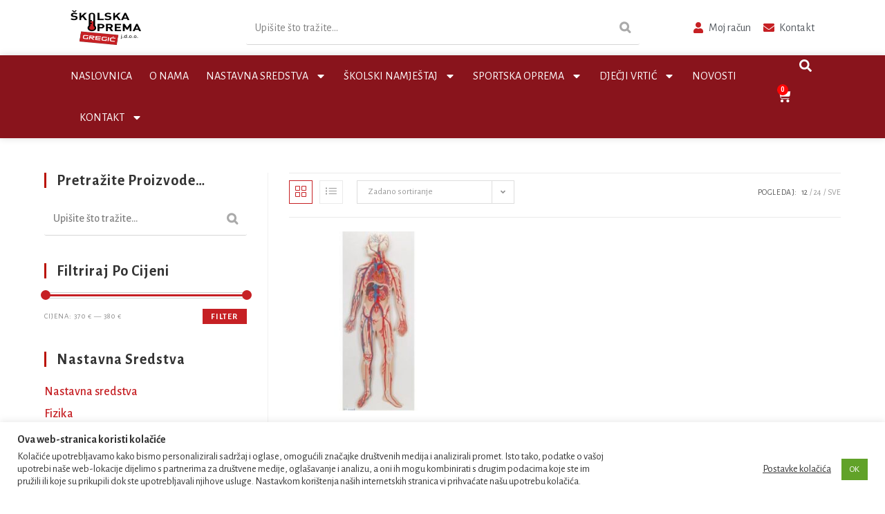

--- FILE ---
content_type: text/html; charset=UTF-8
request_url: https://skolskaoprema.com.hr/oznaka-proizvoda/303299/
body_size: 36983
content:
<!DOCTYPE html>
<html class="html" lang="hr">
<head>
	<meta charset="UTF-8">
	<link rel="profile" href="https://gmpg.org/xfn/11">

	<meta name='robots' content='index, follow, max-image-preview:large, max-snippet:-1, max-video-preview:-1' />
<meta name="viewport" content="width=device-width, initial-scale=1">
	<!-- This site is optimized with the Yoast SEO plugin v23.4 - https://yoast.com/wordpress/plugins/seo/ -->
	<title>303299 Archives - Školska oprema-Gregić</title><link rel="stylesheet" href="https://fonts.googleapis.com/css?family=Alegreya%20Sans%3A100%2C200%2C300%2C400%2C500%2C600%2C700%2C800%2C900%2C100i%2C200i%2C300i%2C400i%2C500i%2C600i%2C700i%2C800i%2C900i%7CRoboto%3A100%2C100italic%2C200%2C200italic%2C300%2C300italic%2C400%2C400italic%2C500%2C500italic%2C600%2C600italic%2C700%2C700italic%2C800%2C800italic%2C900%2C900italic%7CRoboto%20Slab%3A100%2C100italic%2C200%2C200italic%2C300%2C300italic%2C400%2C400italic%2C500%2C500italic%2C600%2C600italic%2C700%2C700italic%2C800%2C800italic%2C900%2C900italic%7CAlegreya%20Sans%3A100%2C100italic%2C200%2C200italic%2C300%2C300italic%2C400%2C400italic%2C500%2C500italic%2C600%2C600italic%2C700%2C700italic%2C800%2C800italic%2C900%2C900italic&#038;subset=latin&#038;display=swap" />
	<link rel="canonical" href="https://skolskaoprema.com.hr/oznaka-proizvoda/303299/" />
	<meta property="og:locale" content="hr_HR" />
	<meta property="og:type" content="article" />
	<meta property="og:title" content="303299 Archives - Školska oprema-Gregić" />
	<meta property="og:url" content="https://skolskaoprema.com.hr/oznaka-proizvoda/303299/" />
	<meta property="og:site_name" content="Školska oprema-Gregić" />
	<meta name="twitter:card" content="summary_large_image" />
	<script type="application/ld+json" class="yoast-schema-graph">{"@context":"https://schema.org","@graph":[{"@type":"CollectionPage","@id":"https://skolskaoprema.com.hr/oznaka-proizvoda/303299/","url":"https://skolskaoprema.com.hr/oznaka-proizvoda/303299/","name":"303299 Archives - Školska oprema-Gregić","isPartOf":{"@id":"https://skolskaoprema.com.hr/#website"},"primaryImageOfPage":{"@id":"https://skolskaoprema.com.hr/oznaka-proizvoda/303299/#primaryimage"},"image":{"@id":"https://skolskaoprema.com.hr/oznaka-proizvoda/303299/#primaryimage"},"thumbnailUrl":"https://skolskaoprema.com.hr/wp-content/uploads/2023/08/model-ljudskog-krvozilnog-sustava.jpg","breadcrumb":{"@id":"https://skolskaoprema.com.hr/oznaka-proizvoda/303299/#breadcrumb"},"inLanguage":"hr"},{"@type":"ImageObject","inLanguage":"hr","@id":"https://skolskaoprema.com.hr/oznaka-proizvoda/303299/#primaryimage","url":"https://skolskaoprema.com.hr/wp-content/uploads/2023/08/model-ljudskog-krvozilnog-sustava.jpg","contentUrl":"https://skolskaoprema.com.hr/wp-content/uploads/2023/08/model-ljudskog-krvozilnog-sustava.jpg","width":1600,"height":1600},{"@type":"BreadcrumbList","@id":"https://skolskaoprema.com.hr/oznaka-proizvoda/303299/#breadcrumb","itemListElement":[{"@type":"ListItem","position":1,"name":"Početna stranica","item":"https://skolskaoprema.com.hr/"},{"@type":"ListItem","position":2,"name":"303299"}]},{"@type":"WebSite","@id":"https://skolskaoprema.com.hr/#website","url":"https://skolskaoprema.com.hr/","name":"Školska oprema-Gregić","description":"Namještaj, učila i oprema za škole i vrtiće","publisher":{"@id":"https://skolskaoprema.com.hr/#organization"},"potentialAction":[{"@type":"SearchAction","target":{"@type":"EntryPoint","urlTemplate":"https://skolskaoprema.com.hr/?s={search_term_string}"},"query-input":{"@type":"PropertyValueSpecification","valueRequired":true,"valueName":"search_term_string"}}],"inLanguage":"hr"},{"@type":"Organization","@id":"https://skolskaoprema.com.hr/#organization","name":"Školska oprema-Gregić","url":"https://skolskaoprema.com.hr/","logo":{"@type":"ImageObject","inLanguage":"hr","@id":"https://skolskaoprema.com.hr/#/schema/logo/image/","url":"https://skolskaoprema.com.hr/wp-content/uploads/2020/05/skolska-oprema-gregic-logo-min-2.png","contentUrl":"https://skolskaoprema.com.hr/wp-content/uploads/2020/05/skolska-oprema-gregic-logo-min-2.png","width":200,"height":100,"caption":"Školska oprema-Gregić"},"image":{"@id":"https://skolskaoprema.com.hr/#/schema/logo/image/"}}]}</script>
	<!-- / Yoast SEO plugin. -->


<link rel="manifest" href="/pwa-manifest.json">
<link rel="apple-touch-icon" sizes="512x512" href="https://skolskaoprema.com.hr/wp-content/plugins/pwa-for-wp/images/logo-512x512.png">
<link rel="apple-touch-icon-precomposed" sizes="192x192" href="https://skolskaoprema.com.hr/wp-content/uploads/2024/12/IN_APP_EXPERIENCE-6778.png">
<link rel='dns-prefetch' href='//fonts.googleapis.com' />
<link href='https://fonts.gstatic.com' crossorigin rel='preconnect' />
<link rel="alternate" type="application/rss+xml" title="Školska oprema-Gregić &raquo; Kanal" href="https://skolskaoprema.com.hr/feed/" />
<link rel="alternate" type="application/rss+xml" title="Školska oprema-Gregić &raquo; Kanal komentara" href="https://skolskaoprema.com.hr/comments/feed/" />
<link rel="alternate" type="application/rss+xml" title="Školska oprema-Gregić &raquo; 303299 Oznaka kanal" href="https://skolskaoprema.com.hr/oznaka-proizvoda/303299/feed/" />
<style id='wp-emoji-styles-inline-css'>

	img.wp-smiley, img.emoji {
		display: inline !important;
		border: none !important;
		box-shadow: none !important;
		height: 1em !important;
		width: 1em !important;
		margin: 0 0.07em !important;
		vertical-align: -0.1em !important;
		background: none !important;
		padding: 0 !important;
	}
</style>
<link rel='stylesheet' id='wp-block-library-css' href='https://skolskaoprema.com.hr/wp-includes/css/dist/block-library/style.min.css?ver=4d03d51da61afc46d4a96db316d9790c' media='all' />
<style id='wp-block-library-theme-inline-css'>
.wp-block-audio :where(figcaption){color:#555;font-size:13px;text-align:center}.is-dark-theme .wp-block-audio :where(figcaption){color:#ffffffa6}.wp-block-audio{margin:0 0 1em}.wp-block-code{border:1px solid #ccc;border-radius:4px;font-family:Menlo,Consolas,monaco,monospace;padding:.8em 1em}.wp-block-embed :where(figcaption){color:#555;font-size:13px;text-align:center}.is-dark-theme .wp-block-embed :where(figcaption){color:#ffffffa6}.wp-block-embed{margin:0 0 1em}.blocks-gallery-caption{color:#555;font-size:13px;text-align:center}.is-dark-theme .blocks-gallery-caption{color:#ffffffa6}:root :where(.wp-block-image figcaption){color:#555;font-size:13px;text-align:center}.is-dark-theme :root :where(.wp-block-image figcaption){color:#ffffffa6}.wp-block-image{margin:0 0 1em}.wp-block-pullquote{border-bottom:4px solid;border-top:4px solid;color:currentColor;margin-bottom:1.75em}.wp-block-pullquote cite,.wp-block-pullquote footer,.wp-block-pullquote__citation{color:currentColor;font-size:.8125em;font-style:normal;text-transform:uppercase}.wp-block-quote{border-left:.25em solid;margin:0 0 1.75em;padding-left:1em}.wp-block-quote cite,.wp-block-quote footer{color:currentColor;font-size:.8125em;font-style:normal;position:relative}.wp-block-quote.has-text-align-right{border-left:none;border-right:.25em solid;padding-left:0;padding-right:1em}.wp-block-quote.has-text-align-center{border:none;padding-left:0}.wp-block-quote.is-large,.wp-block-quote.is-style-large,.wp-block-quote.is-style-plain{border:none}.wp-block-search .wp-block-search__label{font-weight:700}.wp-block-search__button{border:1px solid #ccc;padding:.375em .625em}:where(.wp-block-group.has-background){padding:1.25em 2.375em}.wp-block-separator.has-css-opacity{opacity:.4}.wp-block-separator{border:none;border-bottom:2px solid;margin-left:auto;margin-right:auto}.wp-block-separator.has-alpha-channel-opacity{opacity:1}.wp-block-separator:not(.is-style-wide):not(.is-style-dots){width:100px}.wp-block-separator.has-background:not(.is-style-dots){border-bottom:none;height:1px}.wp-block-separator.has-background:not(.is-style-wide):not(.is-style-dots){height:2px}.wp-block-table{margin:0 0 1em}.wp-block-table td,.wp-block-table th{word-break:normal}.wp-block-table :where(figcaption){color:#555;font-size:13px;text-align:center}.is-dark-theme .wp-block-table :where(figcaption){color:#ffffffa6}.wp-block-video :where(figcaption){color:#555;font-size:13px;text-align:center}.is-dark-theme .wp-block-video :where(figcaption){color:#ffffffa6}.wp-block-video{margin:0 0 1em}:root :where(.wp-block-template-part.has-background){margin-bottom:0;margin-top:0;padding:1.25em 2.375em}
</style>
<style id='classic-theme-styles-inline-css'>
/*! This file is auto-generated */
.wp-block-button__link{color:#fff;background-color:#32373c;border-radius:9999px;box-shadow:none;text-decoration:none;padding:calc(.667em + 2px) calc(1.333em + 2px);font-size:1.125em}.wp-block-file__button{background:#32373c;color:#fff;text-decoration:none}
</style>
<style id='global-styles-inline-css'>
:root{--wp--preset--aspect-ratio--square: 1;--wp--preset--aspect-ratio--4-3: 4/3;--wp--preset--aspect-ratio--3-4: 3/4;--wp--preset--aspect-ratio--3-2: 3/2;--wp--preset--aspect-ratio--2-3: 2/3;--wp--preset--aspect-ratio--16-9: 16/9;--wp--preset--aspect-ratio--9-16: 9/16;--wp--preset--color--black: #000000;--wp--preset--color--cyan-bluish-gray: #abb8c3;--wp--preset--color--white: #ffffff;--wp--preset--color--pale-pink: #f78da7;--wp--preset--color--vivid-red: #cf2e2e;--wp--preset--color--luminous-vivid-orange: #ff6900;--wp--preset--color--luminous-vivid-amber: #fcb900;--wp--preset--color--light-green-cyan: #7bdcb5;--wp--preset--color--vivid-green-cyan: #00d084;--wp--preset--color--pale-cyan-blue: #8ed1fc;--wp--preset--color--vivid-cyan-blue: #0693e3;--wp--preset--color--vivid-purple: #9b51e0;--wp--preset--gradient--vivid-cyan-blue-to-vivid-purple: linear-gradient(135deg,rgba(6,147,227,1) 0%,rgb(155,81,224) 100%);--wp--preset--gradient--light-green-cyan-to-vivid-green-cyan: linear-gradient(135deg,rgb(122,220,180) 0%,rgb(0,208,130) 100%);--wp--preset--gradient--luminous-vivid-amber-to-luminous-vivid-orange: linear-gradient(135deg,rgba(252,185,0,1) 0%,rgba(255,105,0,1) 100%);--wp--preset--gradient--luminous-vivid-orange-to-vivid-red: linear-gradient(135deg,rgba(255,105,0,1) 0%,rgb(207,46,46) 100%);--wp--preset--gradient--very-light-gray-to-cyan-bluish-gray: linear-gradient(135deg,rgb(238,238,238) 0%,rgb(169,184,195) 100%);--wp--preset--gradient--cool-to-warm-spectrum: linear-gradient(135deg,rgb(74,234,220) 0%,rgb(151,120,209) 20%,rgb(207,42,186) 40%,rgb(238,44,130) 60%,rgb(251,105,98) 80%,rgb(254,248,76) 100%);--wp--preset--gradient--blush-light-purple: linear-gradient(135deg,rgb(255,206,236) 0%,rgb(152,150,240) 100%);--wp--preset--gradient--blush-bordeaux: linear-gradient(135deg,rgb(254,205,165) 0%,rgb(254,45,45) 50%,rgb(107,0,62) 100%);--wp--preset--gradient--luminous-dusk: linear-gradient(135deg,rgb(255,203,112) 0%,rgb(199,81,192) 50%,rgb(65,88,208) 100%);--wp--preset--gradient--pale-ocean: linear-gradient(135deg,rgb(255,245,203) 0%,rgb(182,227,212) 50%,rgb(51,167,181) 100%);--wp--preset--gradient--electric-grass: linear-gradient(135deg,rgb(202,248,128) 0%,rgb(113,206,126) 100%);--wp--preset--gradient--midnight: linear-gradient(135deg,rgb(2,3,129) 0%,rgb(40,116,252) 100%);--wp--preset--font-size--small: 13px;--wp--preset--font-size--medium: 20px;--wp--preset--font-size--large: 36px;--wp--preset--font-size--x-large: 42px;--wp--preset--font-family--inter: "Inter", sans-serif;--wp--preset--font-family--cardo: Cardo;--wp--preset--spacing--20: 0.44rem;--wp--preset--spacing--30: 0.67rem;--wp--preset--spacing--40: 1rem;--wp--preset--spacing--50: 1.5rem;--wp--preset--spacing--60: 2.25rem;--wp--preset--spacing--70: 3.38rem;--wp--preset--spacing--80: 5.06rem;--wp--preset--shadow--natural: 6px 6px 9px rgba(0, 0, 0, 0.2);--wp--preset--shadow--deep: 12px 12px 50px rgba(0, 0, 0, 0.4);--wp--preset--shadow--sharp: 6px 6px 0px rgba(0, 0, 0, 0.2);--wp--preset--shadow--outlined: 6px 6px 0px -3px rgba(255, 255, 255, 1), 6px 6px rgba(0, 0, 0, 1);--wp--preset--shadow--crisp: 6px 6px 0px rgba(0, 0, 0, 1);}:where(.is-layout-flex){gap: 0.5em;}:where(.is-layout-grid){gap: 0.5em;}body .is-layout-flex{display: flex;}.is-layout-flex{flex-wrap: wrap;align-items: center;}.is-layout-flex > :is(*, div){margin: 0;}body .is-layout-grid{display: grid;}.is-layout-grid > :is(*, div){margin: 0;}:where(.wp-block-columns.is-layout-flex){gap: 2em;}:where(.wp-block-columns.is-layout-grid){gap: 2em;}:where(.wp-block-post-template.is-layout-flex){gap: 1.25em;}:where(.wp-block-post-template.is-layout-grid){gap: 1.25em;}.has-black-color{color: var(--wp--preset--color--black) !important;}.has-cyan-bluish-gray-color{color: var(--wp--preset--color--cyan-bluish-gray) !important;}.has-white-color{color: var(--wp--preset--color--white) !important;}.has-pale-pink-color{color: var(--wp--preset--color--pale-pink) !important;}.has-vivid-red-color{color: var(--wp--preset--color--vivid-red) !important;}.has-luminous-vivid-orange-color{color: var(--wp--preset--color--luminous-vivid-orange) !important;}.has-luminous-vivid-amber-color{color: var(--wp--preset--color--luminous-vivid-amber) !important;}.has-light-green-cyan-color{color: var(--wp--preset--color--light-green-cyan) !important;}.has-vivid-green-cyan-color{color: var(--wp--preset--color--vivid-green-cyan) !important;}.has-pale-cyan-blue-color{color: var(--wp--preset--color--pale-cyan-blue) !important;}.has-vivid-cyan-blue-color{color: var(--wp--preset--color--vivid-cyan-blue) !important;}.has-vivid-purple-color{color: var(--wp--preset--color--vivid-purple) !important;}.has-black-background-color{background-color: var(--wp--preset--color--black) !important;}.has-cyan-bluish-gray-background-color{background-color: var(--wp--preset--color--cyan-bluish-gray) !important;}.has-white-background-color{background-color: var(--wp--preset--color--white) !important;}.has-pale-pink-background-color{background-color: var(--wp--preset--color--pale-pink) !important;}.has-vivid-red-background-color{background-color: var(--wp--preset--color--vivid-red) !important;}.has-luminous-vivid-orange-background-color{background-color: var(--wp--preset--color--luminous-vivid-orange) !important;}.has-luminous-vivid-amber-background-color{background-color: var(--wp--preset--color--luminous-vivid-amber) !important;}.has-light-green-cyan-background-color{background-color: var(--wp--preset--color--light-green-cyan) !important;}.has-vivid-green-cyan-background-color{background-color: var(--wp--preset--color--vivid-green-cyan) !important;}.has-pale-cyan-blue-background-color{background-color: var(--wp--preset--color--pale-cyan-blue) !important;}.has-vivid-cyan-blue-background-color{background-color: var(--wp--preset--color--vivid-cyan-blue) !important;}.has-vivid-purple-background-color{background-color: var(--wp--preset--color--vivid-purple) !important;}.has-black-border-color{border-color: var(--wp--preset--color--black) !important;}.has-cyan-bluish-gray-border-color{border-color: var(--wp--preset--color--cyan-bluish-gray) !important;}.has-white-border-color{border-color: var(--wp--preset--color--white) !important;}.has-pale-pink-border-color{border-color: var(--wp--preset--color--pale-pink) !important;}.has-vivid-red-border-color{border-color: var(--wp--preset--color--vivid-red) !important;}.has-luminous-vivid-orange-border-color{border-color: var(--wp--preset--color--luminous-vivid-orange) !important;}.has-luminous-vivid-amber-border-color{border-color: var(--wp--preset--color--luminous-vivid-amber) !important;}.has-light-green-cyan-border-color{border-color: var(--wp--preset--color--light-green-cyan) !important;}.has-vivid-green-cyan-border-color{border-color: var(--wp--preset--color--vivid-green-cyan) !important;}.has-pale-cyan-blue-border-color{border-color: var(--wp--preset--color--pale-cyan-blue) !important;}.has-vivid-cyan-blue-border-color{border-color: var(--wp--preset--color--vivid-cyan-blue) !important;}.has-vivid-purple-border-color{border-color: var(--wp--preset--color--vivid-purple) !important;}.has-vivid-cyan-blue-to-vivid-purple-gradient-background{background: var(--wp--preset--gradient--vivid-cyan-blue-to-vivid-purple) !important;}.has-light-green-cyan-to-vivid-green-cyan-gradient-background{background: var(--wp--preset--gradient--light-green-cyan-to-vivid-green-cyan) !important;}.has-luminous-vivid-amber-to-luminous-vivid-orange-gradient-background{background: var(--wp--preset--gradient--luminous-vivid-amber-to-luminous-vivid-orange) !important;}.has-luminous-vivid-orange-to-vivid-red-gradient-background{background: var(--wp--preset--gradient--luminous-vivid-orange-to-vivid-red) !important;}.has-very-light-gray-to-cyan-bluish-gray-gradient-background{background: var(--wp--preset--gradient--very-light-gray-to-cyan-bluish-gray) !important;}.has-cool-to-warm-spectrum-gradient-background{background: var(--wp--preset--gradient--cool-to-warm-spectrum) !important;}.has-blush-light-purple-gradient-background{background: var(--wp--preset--gradient--blush-light-purple) !important;}.has-blush-bordeaux-gradient-background{background: var(--wp--preset--gradient--blush-bordeaux) !important;}.has-luminous-dusk-gradient-background{background: var(--wp--preset--gradient--luminous-dusk) !important;}.has-pale-ocean-gradient-background{background: var(--wp--preset--gradient--pale-ocean) !important;}.has-electric-grass-gradient-background{background: var(--wp--preset--gradient--electric-grass) !important;}.has-midnight-gradient-background{background: var(--wp--preset--gradient--midnight) !important;}.has-small-font-size{font-size: var(--wp--preset--font-size--small) !important;}.has-medium-font-size{font-size: var(--wp--preset--font-size--medium) !important;}.has-large-font-size{font-size: var(--wp--preset--font-size--large) !important;}.has-x-large-font-size{font-size: var(--wp--preset--font-size--x-large) !important;}
:where(.wp-block-post-template.is-layout-flex){gap: 1.25em;}:where(.wp-block-post-template.is-layout-grid){gap: 1.25em;}
:where(.wp-block-columns.is-layout-flex){gap: 2em;}:where(.wp-block-columns.is-layout-grid){gap: 2em;}
:root :where(.wp-block-pullquote){font-size: 1.5em;line-height: 1.6;}
</style>
<link data-minify="1" rel='stylesheet' id='cookie-law-info-css' href='https://skolskaoprema.com.hr/wp-content/cache/min/1/wp-content/plugins/cookie-law-info/legacy/public/css/cookie-law-info-public-3f918bba08095674aee50c372394d85b.css' media='all' />
<link data-minify="1" rel='stylesheet' id='cookie-law-info-gdpr-css' href='https://skolskaoprema.com.hr/wp-content/cache/min/1/wp-content/plugins/cookie-law-info/legacy/public/css/cookie-law-info-gdpr-a85bc13e0626538c5f3a81307022c5dd.css' media='all' />
<link data-minify="1" rel='stylesheet' id='smart-search-css' href='https://skolskaoprema.com.hr/wp-content/cache/min/1/wp-content/plugins/smart-woocommerce-search/assets/dist/css/general-f32723606e6c86b7e16ae7ef65dc1e81.css' media='all' />
<style id='smart-search-inline-css'>
.ysm-search-widget-1.ysm-active .search-field[type="search"]{border-width:1px;}.ysm-search-widget-1.ysm-active .smart-search-suggestions .smart-search-post-icon{width:50px;}.widget_search.ysm-active .smart-search-suggestions .smart-search-post-icon{width:50px;}.wp-block-search.sws-search-block-default.ysm-active .smart-search-suggestions .smart-search-post-icon{width:50px;}.widget_product_search.ysm-active .smart-search-suggestions .smart-search-post-icon{width:50px;}.wp-block-search.sws-search-block-product.ysm-active .smart-search-suggestions .smart-search-post-icon{width:50px;}
</style>
<style id='woocommerce-inline-inline-css'>
.woocommerce form .form-row .required { visibility: visible; }
</style>
<link rel='stylesheet' id='oceanwp-woo-mini-cart-css' href='https://skolskaoprema.com.hr/wp-content/themes/oceanwp/assets/css/woo/woo-mini-cart.min.css?ver=4d03d51da61afc46d4a96db316d9790c' media='all' />
<link data-minify="1" rel='stylesheet' id='font-awesome-css' href='https://skolskaoprema.com.hr/wp-content/cache/min/1/wp-content/themes/oceanwp/assets/fonts/fontawesome/css/all.min-df706a33fdaac1d5c21415cc0a79a65a.css' media='all' />
<link data-minify="1" rel='stylesheet' id='simple-line-icons-css' href='https://skolskaoprema.com.hr/wp-content/cache/min/1/wp-content/themes/oceanwp/assets/css/third/simple-line-icons.min-b4fe25038ab1aeb0df74622a9d9c8c7d.css' media='all' />
<link rel='stylesheet' id='oceanwp-style-css' href='https://skolskaoprema.com.hr/wp-content/themes/oceanwp/assets/css/style.min.css?ver=3.6.0' media='all' />

<link data-minify="1" rel='stylesheet' id='woo-product-widgets-for-elementor-css' href='https://skolskaoprema.com.hr/wp-content/cache/min/1/wp-content/plugins/woo-products-widgets-for-elementor/assets/css/woo-products-widgets-d859ea316e435633338369546d42eb41.css' media='all' />
<style id='woo-product-widgets-for-elementor-inline-css'>
@font-face {
			font-family: "WooCommerce";
			src: url("https://skolskaoprema.com.hr/wp-content/plugins/woocommerce/assets/fonts/WooCommerce.eot");
			src: url("https://skolskaoprema.com.hr/wp-content/plugins/woocommerce/assets/fonts/WooCommerce.eot?#iefix") format("embedded-opentype"),
				url("https://skolskaoprema.com.hr/wp-content/plugins/woocommerce/assets/fonts/WooCommerce.woff") format("woff"),
				url("https://skolskaoprema.com.hr/wp-content/plugins/woocommerce/assets/fonts/WooCommerce.ttf") format("truetype"),
				url("https://skolskaoprema.com.hr/wp-content/plugins/woocommerce/assets/fonts/WooCommerce.svg#WooCommerce") format("svg");
			font-weight: normal;
			font-style: normal;
			}
</style>
<link rel='stylesheet' id='elementor-frontend-css' href='https://skolskaoprema.com.hr/wp-content/plugins/elementor/assets/css/frontend.min.css?ver=3.24.1' media='all' />
<link rel='stylesheet' id='widget-image-css' href='https://skolskaoprema.com.hr/wp-content/plugins/elementor/assets/css/widget-image.min.css?ver=3.24.1' media='all' />
<link rel='stylesheet' id='widget-icon-list-css' href='https://skolskaoprema.com.hr/wp-content/plugins/elementor/assets/css/widget-icon-list.min.css?ver=3.24.1' media='all' />
<link rel='stylesheet' id='widget-nav-menu-css' href='https://skolskaoprema.com.hr/wp-content/plugins/elementor-pro/assets/css/widget-nav-menu.min.css?ver=3.24.1' media='all' />
<link rel='stylesheet' id='widget-heading-css' href='https://skolskaoprema.com.hr/wp-content/plugins/elementor/assets/css/widget-heading.min.css?ver=3.24.1' media='all' />
<link rel='stylesheet' id='widget-text-editor-css' href='https://skolskaoprema.com.hr/wp-content/plugins/elementor/assets/css/widget-text-editor.min.css?ver=3.24.1' media='all' />
<link data-minify="1" rel='stylesheet' id='swiper-css' href='https://skolskaoprema.com.hr/wp-content/cache/min/1/wp-content/plugins/elementor/assets/lib/swiper/v8/css/swiper.min-5816d50e5d3460d7f9bcd1d81a646853.css' media='all' />
<link rel='stylesheet' id='e-swiper-css' href='https://skolskaoprema.com.hr/wp-content/plugins/elementor/assets/css/conditionals/e-swiper.min.css?ver=3.24.1' media='all' />
<link data-minify="1" rel='stylesheet' id='elementor-post-4037-css' href='https://skolskaoprema.com.hr/wp-content/cache/min/1/wp-content/uploads/elementor/css/post-4037-94e9c7a8d167d862ba7c5936b76d174c.css' media='all' />
<link rel='stylesheet' id='elementor-pro-css' href='https://skolskaoprema.com.hr/wp-content/plugins/elementor-pro/assets/css/frontend.min.css?ver=3.24.1' media='all' />
<link data-minify="1" rel='stylesheet' id='font-awesome-5-all-css' href='https://skolskaoprema.com.hr/wp-content/cache/min/1/wp-content/plugins/elementor/assets/lib/font-awesome/css/all.min-477d737147cea0cfc6d0876e70f464dc.css' media='all' />
<link rel='stylesheet' id='font-awesome-4-shim-css' href='https://skolskaoprema.com.hr/wp-content/plugins/elementor/assets/lib/font-awesome/css/v4-shims.min.css?ver=3.24.1' media='all' />
<link data-minify="1" rel='stylesheet' id='elementor-global-css' href='https://skolskaoprema.com.hr/wp-content/cache/min/1/wp-content/uploads/elementor/css/global-56445d79322fb39a5da5967ba1a836ec.css' media='all' />
<link rel='stylesheet' id='widget-woocommerce-css' href='https://skolskaoprema.com.hr/wp-content/plugins/elementor-pro/assets/css/widget-woocommerce.min.css?ver=3.24.1' media='all' />
<link data-minify="1" rel='stylesheet' id='elementor-post-10434-css' href='https://skolskaoprema.com.hr/wp-content/cache/min/1/wp-content/uploads/elementor/css/post-10434-940a1999f1f0136588b7af75a5e1e1df.css' media='all' />
<link data-minify="1" rel='stylesheet' id='elementor-post-10483-css' href='https://skolskaoprema.com.hr/wp-content/cache/min/1/wp-content/uploads/elementor/css/post-10483-c8330107d0a0fa4bc1d647ecec2f093b.css' media='all' />
<link rel='stylesheet' id='pwaforwp-style-css' href='https://skolskaoprema.com.hr/wp-content/plugins/pwa-for-wp/assets/css/pwaforwp-main.min.css?ver=1.7.74.12' media='all' />
<link rel='stylesheet' id='oceanwp-woocommerce-css' href='https://skolskaoprema.com.hr/wp-content/themes/oceanwp/assets/css/woo/woocommerce.min.css?ver=4d03d51da61afc46d4a96db316d9790c' media='all' />
<link data-minify="1" rel='stylesheet' id='oceanwp-woo-star-font-css' href='https://skolskaoprema.com.hr/wp-content/cache/min/1/wp-content/themes/oceanwp/assets/css/woo/woo-star-font.min-97436121d9517806507c9c4a3a6832f8.css' media='all' />
<link rel='stylesheet' id='oceanwp-woo-quick-view-css' href='https://skolskaoprema.com.hr/wp-content/themes/oceanwp/assets/css/woo/woo-quick-view.min.css?ver=4d03d51da61afc46d4a96db316d9790c' media='all' />

<link rel="preconnect" href="https://fonts.gstatic.com/" crossorigin><script type="text/template" id="tmpl-variation-template">
	<div class="woocommerce-variation-description">{{{ data.variation.variation_description }}}</div>
	<div class="woocommerce-variation-price">{{{ data.variation.price_html }}}</div>
	<div class="woocommerce-variation-availability">{{{ data.variation.availability_html }}}</div>
</script>
<script type="text/template" id="tmpl-unavailable-variation-template">
	<p>Oprostite ali ovaj proizvod nije dostupan. Molimo izaberite drugu kombinaciju.</p>
</script>
<script type="text/javascript">
            window._nslDOMReady = function (callback) {
                if ( document.readyState === "complete" || document.readyState === "interactive" ) {
                    callback();
                } else {
                    document.addEventListener( "DOMContentLoaded", callback );
                }
            };
            </script><script src="https://skolskaoprema.com.hr/wp-includes/js/jquery/jquery.min.js?ver=3.7.1" id="jquery-core-js"></script>
<script src="https://skolskaoprema.com.hr/wp-includes/js/jquery/jquery-migrate.min.js?ver=3.4.1" id="jquery-migrate-js"></script>
<script id="cookie-law-info-js-extra">
var Cli_Data = {"nn_cookie_ids":[],"cookielist":[],"non_necessary_cookies":[],"ccpaEnabled":"","ccpaRegionBased":"","ccpaBarEnabled":"","strictlyEnabled":["necessary","obligatoire"],"ccpaType":"gdpr","js_blocking":"1","custom_integration":"","triggerDomRefresh":"","secure_cookies":""};
var cli_cookiebar_settings = {"animate_speed_hide":"500","animate_speed_show":"500","background":"#FFF","border":"#b1a6a6c2","border_on":"","button_1_button_colour":"#61a229","button_1_button_hover":"#4e8221","button_1_link_colour":"#fff","button_1_as_button":"1","button_1_new_win":"","button_2_button_colour":"#333","button_2_button_hover":"#292929","button_2_link_colour":"#444","button_2_as_button":"","button_2_hidebar":"","button_3_button_colour":"#3566bb","button_3_button_hover":"#2a5296","button_3_link_colour":"#fff","button_3_as_button":"1","button_3_new_win":"","button_4_button_colour":"#000","button_4_button_hover":"#000000","button_4_link_colour":"#333333","button_4_as_button":"","button_7_button_colour":"#61a229","button_7_button_hover":"#4e8221","button_7_link_colour":"#fff","button_7_as_button":"1","button_7_new_win":"","font_family":"inherit","header_fix":"","notify_animate_hide":"1","notify_animate_show":"","notify_div_id":"#cookie-law-info-bar","notify_position_horizontal":"right","notify_position_vertical":"bottom","scroll_close":"","scroll_close_reload":"","accept_close_reload":"","reject_close_reload":"","showagain_tab":"1","showagain_background":"#fff","showagain_border":"#000","showagain_div_id":"#cookie-law-info-again","showagain_x_position":"100px","text":"#333333","show_once_yn":"","show_once":"10000","logging_on":"","as_popup":"","popup_overlay":"1","bar_heading_text":"Ova web-stranica koristi kola\u010di\u0107e","cookie_bar_as":"banner","popup_showagain_position":"bottom-right","widget_position":"left"};
var log_object = {"ajax_url":"https:\/\/skolskaoprema.com.hr\/wp-admin\/admin-ajax.php"};
</script>
<script data-minify="1" src="https://skolskaoprema.com.hr/wp-content/cache/min/1/wp-content/plugins/cookie-law-info/legacy/public/js/cookie-law-info-public-1085492391d8f3c85419a92c8f148b9d.js" id="cookie-law-info-js"></script>
<script src="https://skolskaoprema.com.hr/wp-content/plugins/woocommerce/assets/js/jquery-blockui/jquery.blockUI.min.js?ver=2.7.0-wc.9.2.4" id="jquery-blockui-js" defer data-wp-strategy="defer"></script>
<script id="wc-add-to-cart-js-extra">
var wc_add_to_cart_params = {"ajax_url":"\/wp-admin\/admin-ajax.php","wc_ajax_url":"\/?wc-ajax=%%endpoint%%","i18n_view_cart":"Vidi ko\u0161aricu","cart_url":"https:\/\/skolskaoprema.com.hr\/cart\/","is_cart":"","cart_redirect_after_add":"no"};
</script>
<script src="https://skolskaoprema.com.hr/wp-content/plugins/woocommerce/assets/js/frontend/add-to-cart.min.js?ver=9.2.4" id="wc-add-to-cart-js" defer data-wp-strategy="defer"></script>
<script src="https://skolskaoprema.com.hr/wp-content/plugins/woocommerce/assets/js/js-cookie/js.cookie.min.js?ver=2.1.4-wc.9.2.4" id="js-cookie-js" defer data-wp-strategy="defer"></script>
<script id="woocommerce-js-extra">
var woocommerce_params = {"ajax_url":"\/wp-admin\/admin-ajax.php","wc_ajax_url":"\/?wc-ajax=%%endpoint%%"};
</script>
<script src="https://skolskaoprema.com.hr/wp-content/plugins/woocommerce/assets/js/frontend/woocommerce.min.js?ver=9.2.4" id="woocommerce-js" defer data-wp-strategy="defer"></script>
<script src="https://skolskaoprema.com.hr/wp-content/plugins/elementor/assets/lib/font-awesome/js/v4-shims.min.js?ver=3.24.1" id="font-awesome-4-shim-js"></script>
<script src="https://skolskaoprema.com.hr/wp-includes/js/underscore.min.js?ver=1.13.4" id="underscore-js"></script>
<script id="wp-util-js-extra">
var _wpUtilSettings = {"ajax":{"url":"\/wp-admin\/admin-ajax.php"}};
</script>
<script src="https://skolskaoprema.com.hr/wp-includes/js/wp-util.min.js?ver=4d03d51da61afc46d4a96db316d9790c" id="wp-util-js"></script>
<script id="wc-add-to-cart-variation-js-extra">
var wc_add_to_cart_variation_params = {"wc_ajax_url":"\/?wc-ajax=%%endpoint%%","i18n_no_matching_variations_text":"Oprostite, nema proizvoda koji zadovoljavaju va\u0161u selekciju. Molimo probajte sa drugom kombinacijom.","i18n_make_a_selection_text":"Izaberite opcije proizvoda prije dodavanja u ko\u0161aricu","i18n_unavailable_text":"Oprostite ali ovaj proizvod nije dostupan. Molimo izaberite drugu kombinaciju."};
</script>
<script src="https://skolskaoprema.com.hr/wp-content/plugins/woocommerce/assets/js/frontend/add-to-cart-variation.min.js?ver=9.2.4" id="wc-add-to-cart-variation-js" defer data-wp-strategy="defer"></script>
<script src="https://skolskaoprema.com.hr/wp-content/plugins/woocommerce/assets/js/flexslider/jquery.flexslider.min.js?ver=2.7.2-wc.9.2.4" id="flexslider-js" defer data-wp-strategy="defer"></script>
<script id="wc-cart-fragments-js-extra">
var wc_cart_fragments_params = {"ajax_url":"\/wp-admin\/admin-ajax.php","wc_ajax_url":"\/?wc-ajax=%%endpoint%%","cart_hash_key":"wc_cart_hash_7b74f1acfa5e821c65aecd795d7af6d5","fragment_name":"wc_fragments_7b74f1acfa5e821c65aecd795d7af6d5","request_timeout":"5000"};
</script>
<script src="https://skolskaoprema.com.hr/wp-content/plugins/woocommerce/assets/js/frontend/cart-fragments.min.js?ver=9.2.4" id="wc-cart-fragments-js" defer data-wp-strategy="defer"></script>
<link rel="https://api.w.org/" href="https://skolskaoprema.com.hr/wp-json/" /><link rel="alternate" title="JSON" type="application/json" href="https://skolskaoprema.com.hr/wp-json/wp/v2/product_tag/268" /><link rel="EditURI" type="application/rsd+xml" title="RSD" href="https://skolskaoprema.com.hr/xmlrpc.php?rsd" />

<!-- Global site tag (gtag.js) - Google Analytics -->
<script async src="https://www.googletagmanager.com/gtag/js?id=UA-150427584-1"></script>
<script>
  window.dataLayer = window.dataLayer || [];
  function gtag(){dataLayer.push(arguments);}
  gtag('js', new Date());

  gtag('config', 'UA-150427584-1');
</script>
<script type="text/javascript">
(function(url){
	if(/(?:Chrome\/26\.0\.1410\.63 Safari\/537\.31|WordfenceTestMonBot)/.test(navigator.userAgent)){ return; }
	var addEvent = function(evt, handler) {
		if (window.addEventListener) {
			document.addEventListener(evt, handler, false);
		} else if (window.attachEvent) {
			document.attachEvent('on' + evt, handler);
		}
	};
	var removeEvent = function(evt, handler) {
		if (window.removeEventListener) {
			document.removeEventListener(evt, handler, false);
		} else if (window.detachEvent) {
			document.detachEvent('on' + evt, handler);
		}
	};
	var evts = 'contextmenu dblclick drag dragend dragenter dragleave dragover dragstart drop keydown keypress keyup mousedown mousemove mouseout mouseover mouseup mousewheel scroll'.split(' ');
	var logHuman = function() {
		if (window.wfLogHumanRan) { return; }
		window.wfLogHumanRan = true;
		var wfscr = document.createElement('script');
		wfscr.type = 'text/javascript';
		wfscr.async = true;
		wfscr.src = url + '&r=' + Math.random();
		(document.getElementsByTagName('head')[0]||document.getElementsByTagName('body')[0]).appendChild(wfscr);
		for (var i = 0; i < evts.length; i++) {
			removeEvent(evts[i], logHuman);
		}
	};
	for (var i = 0; i < evts.length; i++) {
		addEvent(evts[i], logHuman);
	}
})('//skolskaoprema.com.hr/?wordfence_lh=1&hid=0F4363DA786F48F26870A900FCE4D904');
</script>		<script>
			document.documentElement.className = document.documentElement.className.replace('no-js', 'js');
		</script>
				<style>
			.no-js img.lazyload {
				display: none;
			}

			figure.wp-block-image img.lazyloading {
				min-width: 150px;
			}

						.lazyload, .lazyloading {
				opacity: 0;
			}

			.lazyloaded {
				opacity: 1;
				transition: opacity 400ms;
				transition-delay: 0ms;
			}

					</style>
			<noscript><style>.woocommerce-product-gallery{ opacity: 1 !important; }</style></noscript>
	<meta name="generator" content="Elementor 3.24.1; features: e_font_icon_svg, additional_custom_breakpoints; settings: css_print_method-external, google_font-enabled, font_display-auto">
			<style>
				.e-con.e-parent:nth-of-type(n+4):not(.e-lazyloaded):not(.e-no-lazyload),
				.e-con.e-parent:nth-of-type(n+4):not(.e-lazyloaded):not(.e-no-lazyload) * {
					background-image: none !important;
				}
				@media screen and (max-height: 1024px) {
					.e-con.e-parent:nth-of-type(n+3):not(.e-lazyloaded):not(.e-no-lazyload),
					.e-con.e-parent:nth-of-type(n+3):not(.e-lazyloaded):not(.e-no-lazyload) * {
						background-image: none !important;
					}
				}
				@media screen and (max-height: 640px) {
					.e-con.e-parent:nth-of-type(n+2):not(.e-lazyloaded):not(.e-no-lazyload),
					.e-con.e-parent:nth-of-type(n+2):not(.e-lazyloaded):not(.e-no-lazyload) * {
						background-image: none !important;
					}
				}
			</style>
			<style id='wp-fonts-local'>
@font-face{font-family:Inter;font-style:normal;font-weight:300 900;font-display:fallback;src:url('https://skolskaoprema.com.hr/wp-content/plugins/woocommerce/assets/fonts/Inter-VariableFont_slnt,wght.woff2') format('woff2');font-stretch:normal;}
@font-face{font-family:Cardo;font-style:normal;font-weight:400;font-display:fallback;src:url('https://skolskaoprema.com.hr/wp-content/plugins/woocommerce/assets/fonts/cardo_normal_400.woff2') format('woff2');}
</style>
<link rel="icon" href="https://skolskaoprema.com.hr/wp-content/uploads/2016/03/skolska-oprema-gregic-logo-min-100x100.png" sizes="32x32" />
<link rel="icon" href="https://skolskaoprema.com.hr/wp-content/uploads/2016/03/skolska-oprema-gregic-logo-min-200x200.png" sizes="192x192" />
<meta name="msapplication-TileImage" content="https://skolskaoprema.com.hr/wp-content/uploads/2016/03/skolska-oprema-gregic-logo-min.png" />
<meta name="pwaforwp" content="wordpress-plugin"/>
        <meta name="theme-color" content="rgb(137,20,28)">
        <meta name="apple-mobile-web-app-title" content="Školska oprema - Gregić">
        <meta name="application-name" content="Školska oprema - Gregić">
        <meta name="apple-mobile-web-app-capable" content="yes">
        <meta name="apple-mobile-web-app-status-bar-style" content="default">
        <meta name="mobile-web-app-capable" content="yes">
        <meta name="apple-touch-fullscreen" content="yes">
<link rel="apple-touch-icon" sizes="192x192" href="https://skolskaoprema.com.hr/wp-content/uploads/2024/12/IN_APP_EXPERIENCE-6778.png">
<link rel="apple-touch-icon" sizes="512x512" href="https://skolskaoprema.com.hr/wp-content/uploads/2024/12/IN_APP_EXPERIENCE-6778.png">
<style type="text/css">div.nsl-container[data-align="left"] {
    text-align: left;
}

div.nsl-container[data-align="center"] {
    text-align: center;
}

div.nsl-container[data-align="right"] {
    text-align: right;
}


div.nsl-container div.nsl-container-buttons a[data-plugin="nsl"] {
    text-decoration: none;
    box-shadow: none;
    border: 0;
}

div.nsl-container .nsl-container-buttons {
    display: flex;
    padding: 5px 0;
}

div.nsl-container.nsl-container-block .nsl-container-buttons {
    display: inline-grid;
    grid-template-columns: minmax(145px, auto);
}

div.nsl-container-block-fullwidth .nsl-container-buttons {
    flex-flow: column;
    align-items: center;
}

div.nsl-container-block-fullwidth .nsl-container-buttons a,
div.nsl-container-block .nsl-container-buttons a {
    flex: 1 1 auto;
    display: block;
    margin: 5px 0;
    width: 100%;
}

div.nsl-container-inline {
    margin: -5px;
    text-align: left;
}

div.nsl-container-inline .nsl-container-buttons {
    justify-content: center;
    flex-wrap: wrap;
}

div.nsl-container-inline .nsl-container-buttons a {
    margin: 5px;
    display: inline-block;
}

div.nsl-container-grid .nsl-container-buttons {
    flex-flow: row;
    align-items: center;
    flex-wrap: wrap;
}

div.nsl-container-grid .nsl-container-buttons a {
    flex: 1 1 auto;
    display: block;
    margin: 5px;
    max-width: 280px;
    width: 100%;
}

@media only screen and (min-width: 650px) {
    div.nsl-container-grid .nsl-container-buttons a {
        width: auto;
    }
}

div.nsl-container .nsl-button {
    cursor: pointer;
    vertical-align: top;
    border-radius: 4px;
}

div.nsl-container .nsl-button-default {
    color: #fff;
    display: flex;
}

div.nsl-container .nsl-button-icon {
    display: inline-block;
}

div.nsl-container .nsl-button-svg-container {
    flex: 0 0 auto;
    padding: 8px;
    display: flex;
    align-items: center;
}

div.nsl-container svg {
    height: 24px;
    width: 24px;
    vertical-align: top;
}

div.nsl-container .nsl-button-default div.nsl-button-label-container {
    margin: 0 24px 0 12px;
    padding: 10px 0;
    font-family: Helvetica, Arial, sans-serif;
    font-size: 16px;
    line-height: 20px;
    letter-spacing: .25px;
    overflow: hidden;
    text-align: center;
    text-overflow: clip;
    white-space: nowrap;
    flex: 1 1 auto;
    -webkit-font-smoothing: antialiased;
    -moz-osx-font-smoothing: grayscale;
    text-transform: none;
    display: inline-block;
}

div.nsl-container .nsl-button-google[data-skin="dark"] .nsl-button-svg-container {
    margin: 1px;
    padding: 7px;
    border-radius: 3px;
    background: #fff;
}

div.nsl-container .nsl-button-google[data-skin="light"] {
    border-radius: 1px;
    box-shadow: 0 1px 5px 0 rgba(0, 0, 0, .25);
    color: RGBA(0, 0, 0, 0.54);
}

div.nsl-container .nsl-button-apple .nsl-button-svg-container {
    padding: 0 6px;
}

div.nsl-container .nsl-button-apple .nsl-button-svg-container svg {
    height: 40px;
    width: auto;
}

div.nsl-container .nsl-button-apple[data-skin="light"] {
    color: #000;
    box-shadow: 0 0 0 1px #000;
}

div.nsl-container .nsl-button-facebook[data-skin="white"] {
    color: #000;
    box-shadow: inset 0 0 0 1px #000;
}

div.nsl-container .nsl-button-facebook[data-skin="light"] {
    color: #1877F2;
    box-shadow: inset 0 0 0 1px #1877F2;
}

div.nsl-container .nsl-button-spotify[data-skin="white"] {
    color: #191414;
    box-shadow: inset 0 0 0 1px #191414;
}

div.nsl-container .nsl-button-apple div.nsl-button-label-container {
    font-size: 17px;
    font-family: -apple-system, BlinkMacSystemFont, "Segoe UI", Roboto, Helvetica, Arial, sans-serif, "Apple Color Emoji", "Segoe UI Emoji", "Segoe UI Symbol";
}

div.nsl-container .nsl-button-slack div.nsl-button-label-container {
    font-size: 17px;
    font-family: -apple-system, BlinkMacSystemFont, "Segoe UI", Roboto, Helvetica, Arial, sans-serif, "Apple Color Emoji", "Segoe UI Emoji", "Segoe UI Symbol";
}

div.nsl-container .nsl-button-slack[data-skin="light"] {
    color: #000000;
    box-shadow: inset 0 0 0 1px #DDDDDD;
}

div.nsl-container .nsl-button-tiktok[data-skin="light"] {
    color: #161823;
    box-shadow: 0 0 0 1px rgba(22, 24, 35, 0.12);
}


div.nsl-container .nsl-button-kakao {
    color: rgba(0, 0, 0, 0.85);
}

.nsl-clear {
    clear: both;
}

.nsl-container {
    clear: both;
}

.nsl-disabled-provider .nsl-button {
    filter: grayscale(1);
    opacity: 0.8;
}

/*Button align start*/

div.nsl-container-inline[data-align="left"] .nsl-container-buttons {
    justify-content: flex-start;
}

div.nsl-container-inline[data-align="center"] .nsl-container-buttons {
    justify-content: center;
}

div.nsl-container-inline[data-align="right"] .nsl-container-buttons {
    justify-content: flex-end;
}


div.nsl-container-grid[data-align="left"] .nsl-container-buttons {
    justify-content: flex-start;
}

div.nsl-container-grid[data-align="center"] .nsl-container-buttons {
    justify-content: center;
}

div.nsl-container-grid[data-align="right"] .nsl-container-buttons {
    justify-content: flex-end;
}

div.nsl-container-grid[data-align="space-around"] .nsl-container-buttons {
    justify-content: space-around;
}

div.nsl-container-grid[data-align="space-between"] .nsl-container-buttons {
    justify-content: space-between;
}

/* Button align end*/

/* Redirect */

#nsl-redirect-overlay {
    display: flex;
    flex-direction: column;
    justify-content: center;
    align-items: center;
    position: fixed;
    z-index: 1000000;
    left: 0;
    top: 0;
    width: 100%;
    height: 100%;
    backdrop-filter: blur(1px);
    background-color: RGBA(0, 0, 0, .32);;
}

#nsl-redirect-overlay-container {
    display: flex;
    flex-direction: column;
    justify-content: center;
    align-items: center;
    background-color: white;
    padding: 30px;
    border-radius: 10px;
}

#nsl-redirect-overlay-spinner {
    content: '';
    display: block;
    margin: 20px;
    border: 9px solid RGBA(0, 0, 0, .6);
    border-top: 9px solid #fff;
    border-radius: 50%;
    box-shadow: inset 0 0 0 1px RGBA(0, 0, 0, .6), 0 0 0 1px RGBA(0, 0, 0, .6);
    width: 40px;
    height: 40px;
    animation: nsl-loader-spin 2s linear infinite;
}

@keyframes nsl-loader-spin {
    0% {
        transform: rotate(0deg)
    }
    to {
        transform: rotate(360deg)
    }
}

#nsl-redirect-overlay-title {
    font-family: -apple-system, BlinkMacSystemFont, "Segoe UI", Roboto, Oxygen-Sans, Ubuntu, Cantarell, "Helvetica Neue", sans-serif;
    font-size: 18px;
    font-weight: bold;
    color: #3C434A;
}

#nsl-redirect-overlay-text {
    font-family: -apple-system, BlinkMacSystemFont, "Segoe UI", Roboto, Oxygen-Sans, Ubuntu, Cantarell, "Helvetica Neue", sans-serif;
    text-align: center;
    font-size: 14px;
    color: #3C434A;
}

/* Redirect END*/</style><style type="text/css">/* Notice fallback */
#nsl-notices-fallback {
    position: fixed;
    right: 10px;
    top: 10px;
    z-index: 10000;
}

.admin-bar #nsl-notices-fallback {
    top: 42px;
}

#nsl-notices-fallback > div {
    position: relative;
    background: #fff;
    border-left: 4px solid #fff;
    box-shadow: 0 1px 1px 0 rgba(0, 0, 0, .1);
    margin: 5px 15px 2px;
    padding: 1px 20px;
}

#nsl-notices-fallback > div.error {
    display: block;
    border-left-color: #dc3232;
}

#nsl-notices-fallback > div.updated {
    display: block;
    border-left-color: #46b450;
}

#nsl-notices-fallback p {
    margin: .5em 0;
    padding: 2px;
}

#nsl-notices-fallback > div:after {
    position: absolute;
    right: 5px;
    top: 5px;
    content: '\00d7';
    display: block;
    height: 16px;
    width: 16px;
    line-height: 16px;
    text-align: center;
    font-size: 20px;
    cursor: pointer;
}</style>		<style id="wp-custom-css">
			.widget_shopping_cart_content .buttons .checkout{color:white !important}#site-header.top-header #site-logo{float:none;display:inline-block;padding:15px}#searchform-header-replace input{height:100%;width:94%;font-size:16px !important;background-color:white;padding-left:30px;outline:0;border:0;margin-left:30px;-webkit-border-radius:0;-moz-border-radius:0;-ms-border-radius:0;border-radius:0}.sidebar-box{font-size:18px !important}.nav-content{display:none}input[type="search" i]{color:grey !important}time.published{display:none}.woo-products-products .woo-products-product-thumbnail{height:200px;width:100%}@media only screen and (max-device-width:900px){#print_button_id{display:none}}/*NOVO DODANO 04.04.2022. JER NISAM MOGLA UĆI U ELEMENTOR */.elementor-2 .elementor-element.elementor-element-ee9838d .elementor-heading-title{display:none}#site-header #site-logo #site-logo-inner a img,#site-header.center-header #site-navigation-wrap .middle-site-logo a img{margin-top:0}.owp-floating-bar{display:none}.widget_shopping_cart_content .buttons .checkout{display:none}.nsl-container{display:flex;justify-content:center;/* Center horizontally */align-items:center;/* Center vertically */padding-bottom:20px}		</style>
		<!-- OceanWP CSS -->
<style type="text/css">
/* General CSS */.woocommerce-MyAccount-navigation ul li a:before,.woocommerce-checkout .woocommerce-info a,.woocommerce-checkout #payment ul.payment_methods .wc_payment_method>input[type=radio]:first-child:checked+label:before,.woocommerce-checkout #payment .payment_method_paypal .about_paypal,.woocommerce ul.products li.product li.category a:hover,.woocommerce ul.products li.product .button:hover,.woocommerce ul.products li.product .product-inner .added_to_cart:hover,.product_meta .posted_in a:hover,.product_meta .tagged_as a:hover,.woocommerce div.product .woocommerce-tabs ul.tabs li a:hover,.woocommerce div.product .woocommerce-tabs ul.tabs li.active a,.woocommerce .oceanwp-grid-list a.active,.woocommerce .oceanwp-grid-list a:hover,.woocommerce .oceanwp-off-canvas-filter:hover,.widget_shopping_cart ul.cart_list li .owp-grid-wrap .owp-grid a.remove:hover,.widget_product_categories li a:hover ~ .count,.widget_layered_nav li a:hover ~ .count,.woocommerce ul.products li.product:not(.product-category) .woo-entry-buttons li a:hover,a:hover,a.light:hover,.theme-heading .text::before,.theme-heading .text::after,#top-bar-content >a:hover,#top-bar-social li.oceanwp-email a:hover,#site-navigation-wrap .dropdown-menu >li >a:hover,#site-header.medium-header #medium-searchform button:hover,.oceanwp-mobile-menu-icon a:hover,.blog-entry.post .blog-entry-header .entry-title a:hover,.blog-entry.post .blog-entry-readmore a:hover,.blog-entry.thumbnail-entry .blog-entry-category a,ul.meta li a:hover,.dropcap,.single nav.post-navigation .nav-links .title,body .related-post-title a:hover,body #wp-calendar caption,body .contact-info-widget.default i,body .contact-info-widget.big-icons i,body .custom-links-widget .oceanwp-custom-links li a:hover,body .custom-links-widget .oceanwp-custom-links li a:hover:before,body .posts-thumbnails-widget li a:hover,body .social-widget li.oceanwp-email a:hover,.comment-author .comment-meta .comment-reply-link,#respond #cancel-comment-reply-link:hover,#footer-widgets .footer-box a:hover,#footer-bottom a:hover,#footer-bottom #footer-bottom-menu a:hover,.sidr a:hover,.sidr-class-dropdown-toggle:hover,.sidr-class-menu-item-has-children.active >a,.sidr-class-menu-item-has-children.active >a >.sidr-class-dropdown-toggle,input[type=checkbox]:checked:before{color:#c62024}.woocommerce .oceanwp-grid-list a.active .owp-icon use,.woocommerce .oceanwp-grid-list a:hover .owp-icon use,.single nav.post-navigation .nav-links .title .owp-icon use,.blog-entry.post .blog-entry-readmore a:hover .owp-icon use,body .contact-info-widget.default .owp-icon use,body .contact-info-widget.big-icons .owp-icon use{stroke:#c62024}.woocommerce div.product div.images .open-image,.wcmenucart-details.count,.woocommerce-message a,.woocommerce-error a,.woocommerce-info a,.woocommerce .widget_price_filter .ui-slider .ui-slider-handle,.woocommerce .widget_price_filter .ui-slider .ui-slider-range,.owp-product-nav li a.owp-nav-link:hover,.woocommerce div.product.owp-tabs-layout-vertical .woocommerce-tabs ul.tabs li a:after,.woocommerce .widget_product_categories li.current-cat >a ~ .count,.woocommerce .widget_product_categories li.current-cat >a:before,.woocommerce .widget_layered_nav li.chosen a ~ .count,.woocommerce .widget_layered_nav li.chosen a:before,#owp-checkout-timeline .active .timeline-wrapper,.bag-style:hover .wcmenucart-cart-icon .wcmenucart-count,.show-cart .wcmenucart-cart-icon .wcmenucart-count,.woocommerce ul.products li.product:not(.product-category) .image-wrap .button,input[type="button"],input[type="reset"],input[type="submit"],button[type="submit"],.button,#site-navigation-wrap .dropdown-menu >li.btn >a >span,.thumbnail:hover i,.post-quote-content,.omw-modal .omw-close-modal,body .contact-info-widget.big-icons li:hover i,body div.wpforms-container-full .wpforms-form input[type=submit],body div.wpforms-container-full .wpforms-form button[type=submit],body div.wpforms-container-full .wpforms-form .wpforms-page-button{background-color:#c62024}.thumbnail:hover .link-post-svg-icon{background-color:#c62024}body .contact-info-widget.big-icons li:hover .owp-icon{background-color:#c62024}.current-shop-items-dropdown{border-top-color:#c62024}.woocommerce div.product .woocommerce-tabs ul.tabs li.active a{border-bottom-color:#c62024}.wcmenucart-details.count:before{border-color:#c62024}.woocommerce ul.products li.product .button:hover{border-color:#c62024}.woocommerce ul.products li.product .product-inner .added_to_cart:hover{border-color:#c62024}.woocommerce div.product .woocommerce-tabs ul.tabs li.active a{border-color:#c62024}.woocommerce .oceanwp-grid-list a.active{border-color:#c62024}.woocommerce .oceanwp-grid-list a:hover{border-color:#c62024}.woocommerce .oceanwp-off-canvas-filter:hover{border-color:#c62024}.owp-product-nav li a.owp-nav-link:hover{border-color:#c62024}.widget_shopping_cart_content .buttons .button:first-child:hover{border-color:#c62024}.widget_shopping_cart ul.cart_list li .owp-grid-wrap .owp-grid a.remove:hover{border-color:#c62024}.widget_product_categories li a:hover ~ .count{border-color:#c62024}.woocommerce .widget_product_categories li.current-cat >a ~ .count{border-color:#c62024}.woocommerce .widget_product_categories li.current-cat >a:before{border-color:#c62024}.widget_layered_nav li a:hover ~ .count{border-color:#c62024}.woocommerce .widget_layered_nav li.chosen a ~ .count{border-color:#c62024}.woocommerce .widget_layered_nav li.chosen a:before{border-color:#c62024}#owp-checkout-timeline.arrow .active .timeline-wrapper:before{border-top-color:#c62024;border-bottom-color:#c62024}#owp-checkout-timeline.arrow .active .timeline-wrapper:after{border-left-color:#c62024;border-right-color:#c62024}.bag-style:hover .wcmenucart-cart-icon .wcmenucart-count{border-color:#c62024}.bag-style:hover .wcmenucart-cart-icon .wcmenucart-count:after{border-color:#c62024}.show-cart .wcmenucart-cart-icon .wcmenucart-count{border-color:#c62024}.show-cart .wcmenucart-cart-icon .wcmenucart-count:after{border-color:#c62024}.woocommerce ul.products li.product:not(.product-category) .woo-product-gallery .active a{border-color:#c62024}.woocommerce ul.products li.product:not(.product-category) .woo-product-gallery a:hover{border-color:#c62024}.widget-title{border-color:#c62024}blockquote{border-color:#c62024}#searchform-dropdown{border-color:#c62024}.dropdown-menu .sub-menu{border-color:#c62024}.blog-entry.large-entry .blog-entry-readmore a:hover{border-color:#c62024}.oceanwp-newsletter-form-wrap input[type="email"]:focus{border-color:#c62024}.social-widget li.oceanwp-email a:hover{border-color:#c62024}#respond #cancel-comment-reply-link:hover{border-color:#c62024}body .contact-info-widget.big-icons li:hover i{border-color:#c62024}#footer-widgets .oceanwp-newsletter-form-wrap input[type="email"]:focus{border-color:#c62024}blockquote,.wp-block-quote{border-left-color:#c62024}body .contact-info-widget.big-icons li:hover .owp-icon{border-color:#c62024}.woocommerce div.product div.images .open-image:hover,.woocommerce-error a:hover,.woocommerce-info a:hover,.woocommerce-message a:hover,.woocommerce-message a:focus,.woocommerce .button:focus,.woocommerce ul.products li.product:not(.product-category) .image-wrap .button:hover,input[type="button"]:hover,input[type="reset"]:hover,input[type="submit"]:hover,button[type="submit"]:hover,input[type="button"]:focus,input[type="reset"]:focus,input[type="submit"]:focus,button[type="submit"]:focus,.button:hover,.button:focus,#site-navigation-wrap .dropdown-menu >li.btn >a:hover >span,.post-quote-author,.omw-modal .omw-close-modal:hover,body div.wpforms-container-full .wpforms-form input[type=submit]:hover,body div.wpforms-container-full .wpforms-form button[type=submit]:hover,body div.wpforms-container-full .wpforms-form .wpforms-page-button:hover{background-color:#db003a}a{color:#c62024}a .owp-icon use{stroke:#c62024}a:hover{color:#db003a}a:hover .owp-icon use{stroke:#db003a}.page-header .page-header-title,.page-header.background-image-page-header .page-header-title{color:#878787}#scroll-top:hover{background-color:#c62024}body .theme-button,body input[type="submit"],body button[type="submit"],body button,body .button,body div.wpforms-container-full .wpforms-form input[type=submit],body div.wpforms-container-full .wpforms-form button[type=submit],body div.wpforms-container-full .wpforms-form .wpforms-page-button{background-color:#c62024}body .theme-button:hover,body input[type="submit"]:hover,body button[type="submit"]:hover,body button:hover,body .button:hover,body div.wpforms-container-full .wpforms-form input[type=submit]:hover,body div.wpforms-container-full .wpforms-form input[type=submit]:active,body div.wpforms-container-full .wpforms-form button[type=submit]:hover,body div.wpforms-container-full .wpforms-form button[type=submit]:active,body div.wpforms-container-full .wpforms-form .wpforms-page-button:hover,body div.wpforms-container-full .wpforms-form .wpforms-page-button:active{background-color:#89141c}/* Header CSS */#site-header.top-header .oceanwp-social-menu,#site-header.top-header #search-toggle{height:50px}#site-header.top-header #site-navigation-wrap .dropdown-menu >li >a,#site-header.top-header .oceanwp-mobile-menu-icon a,.mobile-menu-close{line-height:50px}#site-header{border-color:#191833}#site-header-inner{padding:10px 0 10px 0}#site-header.top-header .header-top,#site-header.top-header #searchform-header-replace{background-color:#89141c}#site-header.top-header #search-toggle a{color:#ffffff}#site-header.top-header #search-toggle a:hover{color:#f3d1d2}#site-header.has-header-media .overlay-header-media{background-color:rgba(0,0,0,0.5)}#site-logo #site-logo-inner a img,#site-header.center-header #site-navigation-wrap .middle-site-logo a img{max-width:130px}#site-header #site-logo #site-logo-inner a img,#site-header.center-header #site-navigation-wrap .middle-site-logo a img{max-height:150px}.effect-one #site-navigation-wrap .dropdown-menu >li >a.menu-link >span:after,.effect-three #site-navigation-wrap .dropdown-menu >li >a.menu-link >span:after,.effect-five #site-navigation-wrap .dropdown-menu >li >a.menu-link >span:before,.effect-five #site-navigation-wrap .dropdown-menu >li >a.menu-link >span:after,.effect-nine #site-navigation-wrap .dropdown-menu >li >a.menu-link >span:before,.effect-nine #site-navigation-wrap .dropdown-menu >li >a.menu-link >span:after{background-color:#f3d1d2}.effect-four #site-navigation-wrap .dropdown-menu >li >a.menu-link >span:before,.effect-four #site-navigation-wrap .dropdown-menu >li >a.menu-link >span:after,.effect-seven #site-navigation-wrap .dropdown-menu >li >a.menu-link:hover >span:after,.effect-seven #site-navigation-wrap .dropdown-menu >li.sfHover >a.menu-link >span:after{color:#f3d1d2}.effect-seven #site-navigation-wrap .dropdown-menu >li >a.menu-link:hover >span:after,.effect-seven #site-navigation-wrap .dropdown-menu >li.sfHover >a.menu-link >span:after{text-shadow:10px 0 #f3d1d2,-10px 0 #f3d1d2}.effect-two #site-navigation-wrap .dropdown-menu >li >a.menu-link >span:after,.effect-eight #site-navigation-wrap .dropdown-menu >li >a.menu-link >span:before,.effect-eight #site-navigation-wrap .dropdown-menu >li >a.menu-link >span:after{background-color:rgba(243,209,210,0.2)}.effect-six #site-navigation-wrap .dropdown-menu >li >a.menu-link >span:before,.effect-six #site-navigation-wrap .dropdown-menu >li >a.menu-link >span:after{border-color:rgba(243,209,210,0.2)}.effect-ten #site-navigation-wrap .dropdown-menu >li >a.menu-link:hover >span,.effect-ten #site-navigation-wrap .dropdown-menu >li.sfHover >a.menu-link >span{-webkit-box-shadow:0 0 10px 4px rgba(243,209,210,0.2);-moz-box-shadow:0 0 10px 4px rgba(243,209,210,0.2);box-shadow:0 0 10px 4px rgba(243,209,210,0.2)}#site-navigation-wrap .dropdown-menu >li >a,.oceanwp-mobile-menu-icon a,#searchform-header-replace-close{color:#ffffff}#site-navigation-wrap .dropdown-menu >li >a .owp-icon use,.oceanwp-mobile-menu-icon a .owp-icon use,#searchform-header-replace-close .owp-icon use{stroke:#ffffff}#site-navigation-wrap .dropdown-menu >li >a:hover,.oceanwp-mobile-menu-icon a:hover,#searchform-header-replace-close:hover{color:#f3d1d2}#site-navigation-wrap .dropdown-menu >li >a:hover .owp-icon use,.oceanwp-mobile-menu-icon a:hover .owp-icon use,#searchform-header-replace-close:hover .owp-icon use{stroke:#f3d1d2}#site-navigation-wrap .dropdown-menu >.current-menu-item >a,#site-navigation-wrap .dropdown-menu >.current-menu-ancestor >a,#site-navigation-wrap .dropdown-menu >.current-menu-item >a:hover,#site-navigation-wrap .dropdown-menu >.current-menu-ancestor >a:hover{color:#f3d1d2}.dropdown-menu .sub-menu,#searchform-dropdown,.current-shop-items-dropdown{border-color:#f3d1d2}.dropdown-menu ul li a.menu-link{color:#0a0a0a}.dropdown-menu ul li a.menu-link .owp-icon use{stroke:#0a0a0a}/* Footer Widgets CSS */#footer-widgets{background-color:#e0e0e0}#footer-widgets,#footer-widgets p,#footer-widgets li a:before,#footer-widgets .contact-info-widget span.oceanwp-contact-title,#footer-widgets .recent-posts-date,#footer-widgets .recent-posts-comments,#footer-widgets .widget-recent-posts-icons li .fa{color:#353535}/* Footer Bottom CSS */#footer-bottom{background-color:#a3a3a3}/* Sidebar CSS */.widget-title{border-color:#ba1200}/* WooCommerce CSS */.wcmenucart i{font-size:12px}.wcmenucart .owp-icon{width:12px;height:12px}#owp-checkout-timeline .timeline-step{color:#cccccc}#owp-checkout-timeline .timeline-step{border-color:#cccccc}/* Typography CSS */body{font-family:Alegreya Sans;font-weight:400;font-size:16px;color:#545454}h1,h2,h3,h4,h5,h6,.theme-heading,.widget-title,.oceanwp-widget-recent-posts-title,.comment-reply-title,.entry-title,.sidebar-box .widget-title{font-family:Alegreya Sans}#site-navigation-wrap .dropdown-menu >li >a,#site-header.full_screen-header .fs-dropdown-menu >li >a,#site-header.top-header #site-navigation-wrap .dropdown-menu >li >a,#site-header.center-header #site-navigation-wrap .dropdown-menu >li >a,#site-header.medium-header #site-navigation-wrap .dropdown-menu >li >a,.oceanwp-mobile-menu-icon a{font-family:Alegreya Sans;font-weight:500;font-size:14px;letter-spacing:.5px}@media (max-width:480px){#site-navigation-wrap .dropdown-menu >li >a,#site-header.full_screen-header .fs-dropdown-menu >li >a,#site-header.top-header #site-navigation-wrap .dropdown-menu >li >a,#site-header.center-header #site-navigation-wrap .dropdown-menu >li >a,#site-header.medium-header #site-navigation-wrap .dropdown-menu >li >a,.oceanwp-mobile-menu-icon a{font-size:15px}}.dropdown-menu ul li a.menu-link,#site-header.full_screen-header .fs-dropdown-menu ul.sub-menu li a{font-weight:500;font-size:14px;text-transform:none}.sidr-class-dropdown-menu li a,a.sidr-class-toggle-sidr-close,#mobile-dropdown ul li a,body #mobile-fullscreen ul li a{font-family:Alegreya Sans}.single-post .entry-title{font-family:Alegreya Sans;font-size:40px}.sidebar-box .widget-title{font-weight:600;font-size:22px}.sidebar-box,.footer-box{font-family:Alegreya Sans;font-weight:500;font-style:normal;color:#0a0a0a}#footer-widgets .footer-box .widget-title{font-family:Alegreya Sans;font-weight:600;font-size:15px;color:#0a0a0a}.woocommerce div.product .product_title{font-family:Alegreya Sans}.woocommerce div.product p.price{font-family:Alegreya Sans}.woocommerce ul.products li.product .button,.woocommerce ul.products li.product .product-inner .added_to_cart{font-family:Alegreya Sans}
</style></head>

<body class="archive tax-product_tag term-268 wp-custom-logo wp-embed-responsive theme-oceanwp woocommerce woocommerce-page woocommerce-no-js oceanwp-theme fullscreen-mobile no-header-border default-breakpoint has-sidebar content-left-sidebar page-header-disabled has-breadcrumbs has-grid-list account-original-style elementor-default elementor-kit-4037" itemscope="itemscope" itemtype="https://schema.org/WebPage">

	
	
	<div id="outer-wrap" class="site clr">

		<a class="skip-link screen-reader-text" href="#main">Preskoči na sadržaj</a>

		
		<div id="wrap" class="clr">

			
			
<header id="site-header" class="effect-six clr" data-height="74" itemscope="itemscope" itemtype="https://schema.org/WPHeader" role="banner">

			<header data-elementor-type="header" data-elementor-id="10434" class="elementor elementor-10434 elementor-location-header" data-elementor-post-type="elementor_library">
			<div class="elementor-element elementor-element-f25783a e-grid e-con-full e-con e-parent" data-id="f25783a" data-element_type="container" data-settings="{&quot;background_background&quot;:&quot;classic&quot;}">
				<div class="elementor-element elementor-element-2ba4f447 elementor-widget__width-initial elementor-widget elementor-widget-theme-site-logo elementor-widget-image" data-id="2ba4f447" data-element_type="widget" data-widget_type="theme-site-logo.default">
				<div class="elementor-widget-container">
									<a href="https://skolskaoprema.com.hr">
			<img width="200" height="100" data-src="https://skolskaoprema.com.hr/wp-content/uploads/2020/05/skolska-oprema-gregic-logo-min-2.png" class="attachment-full size-full wp-image-4010 lazyload" alt="" src="[data-uri]" style="--smush-placeholder-width: 200px; --smush-placeholder-aspect-ratio: 200/100;" /><noscript><img width="200" height="100" src="https://skolskaoprema.com.hr/wp-content/uploads/2020/05/skolska-oprema-gregic-logo-min-2.png" class="attachment-full size-full wp-image-4010" alt="" /></noscript>				</a>
									</div>
				</div>
				<div class="elementor-element elementor-element-95bb898 elementor-widget__width-initial search elementor-widget elementor-widget-smart_search" data-id="95bb898" data-element_type="widget" id="search" data-widget_type="smart_search.default">
				<div class="elementor-widget-container">
			<div class="smart_search-elementor-widget">		<div class="ysm-search-widget ysm-search-widget-1">
			<form data-id="1" role="search" method="get" class="search-form" action="https://skolskaoprema.com.hr/">
				<div class="ysm-smart-search-input-holder">
					<label for="ysm-smart-search-1-6970e3af0bec6">
						<span class="screen-reader-text">Upišite što tražite...</span>
						<input type="search" name="s" value="" id="ysm-smart-search-1-6970e3af0bec6" class="search-field" placeholder="Upišite što tražite..." />
					</label>
					<input type="hidden" name="search_id" value="1" />
											<input type="hidden" name="post_type" value="product" />
															<button type="submit" class="search-submit" aria-label="Search"><span class="screen-reader-text">Search</span></button>
				</div>
			</form>
		</div>
		</div>		</div>
				</div>
				<div class="elementor-element elementor-element-a8b448c elementor-icon-list--layout-inline elementor-align-right elementor-mobile-align-center elementor-widget-mobile__width-initial elementor-list-item-link-full_width elementor-widget elementor-widget-icon-list" data-id="a8b448c" data-element_type="widget" data-widget_type="icon-list.default">
				<div class="elementor-widget-container">
					<ul class="elementor-icon-list-items elementor-inline-items">
							<li class="elementor-icon-list-item elementor-inline-item">
											<a href="https://skolskaoprema.com.hr/my-account/">

												<span class="elementor-icon-list-icon">
							<svg aria-hidden="true" class="e-font-icon-svg e-fas-user" viewBox="0 0 448 512" xmlns="http://www.w3.org/2000/svg"><path d="M224 256c70.7 0 128-57.3 128-128S294.7 0 224 0 96 57.3 96 128s57.3 128 128 128zm89.6 32h-16.7c-22.2 10.2-46.9 16-72.9 16s-50.6-5.8-72.9-16h-16.7C60.2 288 0 348.2 0 422.4V464c0 26.5 21.5 48 48 48h352c26.5 0 48-21.5 48-48v-41.6c0-74.2-60.2-134.4-134.4-134.4z"></path></svg>						</span>
										<span class="elementor-icon-list-text">Moj račun</span>
											</a>
									</li>
								<li class="elementor-icon-list-item elementor-inline-item">
											<a href="https://skolskaoprema.com.hr/kontakt/">

												<span class="elementor-icon-list-icon">
							<svg aria-hidden="true" class="e-font-icon-svg e-fas-envelope" viewBox="0 0 512 512" xmlns="http://www.w3.org/2000/svg"><path d="M502.3 190.8c3.9-3.1 9.7-.2 9.7 4.7V400c0 26.5-21.5 48-48 48H48c-26.5 0-48-21.5-48-48V195.6c0-5 5.7-7.8 9.7-4.7 22.4 17.4 52.1 39.5 154.1 113.6 21.1 15.4 56.7 47.8 92.2 47.6 35.7.3 72-32.8 92.3-47.6 102-74.1 131.6-96.3 154-113.7zM256 320c23.2.4 56.6-29.2 73.4-41.4 132.7-96.3 142.8-104.7 173.4-128.7 5.8-4.5 9.2-11.5 9.2-18.9v-19c0-26.5-21.5-48-48-48H48C21.5 64 0 85.5 0 112v19c0 7.4 3.4 14.3 9.2 18.9 30.6 23.9 40.7 32.4 173.4 128.7 16.8 12.2 50.2 41.8 73.4 41.4z"></path></svg>						</span>
										<span class="elementor-icon-list-text">Kontakt</span>
											</a>
									</li>
						</ul>
				</div>
				</div>
				</div>
		<div class="elementor-element elementor-element-14884d33 e-con-full e-flex e-con e-parent" data-id="14884d33" data-element_type="container" data-settings="{&quot;background_background&quot;:&quot;classic&quot;,&quot;sticky&quot;:&quot;top&quot;,&quot;sticky_on&quot;:[&quot;desktop&quot;,&quot;tablet&quot;,&quot;mobile&quot;],&quot;sticky_offset&quot;:0,&quot;sticky_effects_offset&quot;:0}">
				<div class="elementor-element elementor-element-70cb0fc0 elementor-nav-menu--dropdown-mobile elementor-nav-menu--stretch elementor-nav-menu__align-start elementor-widget__width-initial elementor-nav-menu__text-align-aside elementor-nav-menu--toggle elementor-nav-menu--burger elementor-widget elementor-widget-nav-menu" data-id="70cb0fc0" data-element_type="widget" data-settings="{&quot;full_width&quot;:&quot;stretch&quot;,&quot;layout&quot;:&quot;horizontal&quot;,&quot;submenu_icon&quot;:{&quot;value&quot;:&quot;&lt;svg class=\&quot;e-font-icon-svg e-fas-caret-down\&quot; viewBox=\&quot;0 0 320 512\&quot; xmlns=\&quot;http:\/\/www.w3.org\/2000\/svg\&quot;&gt;&lt;path d=\&quot;M31.3 192h257.3c17.8 0 26.7 21.5 14.1 34.1L174.1 354.8c-7.8 7.8-20.5 7.8-28.3 0L17.2 226.1C4.6 213.5 13.5 192 31.3 192z\&quot;&gt;&lt;\/path&gt;&lt;\/svg&gt;&quot;,&quot;library&quot;:&quot;fa-solid&quot;},&quot;toggle&quot;:&quot;burger&quot;}" data-widget_type="nav-menu.default">
				<div class="elementor-widget-container">
						<nav aria-label="Menu" class="elementor-nav-menu--main elementor-nav-menu__container elementor-nav-menu--layout-horizontal e--pointer-underline e--animation-fade">
				<ul id="menu-1-70cb0fc0" class="elementor-nav-menu"><li class="menu-item menu-item-type-post_type menu-item-object-page menu-item-home menu-item-3997"><a href="https://skolskaoprema.com.hr/" class="elementor-item">Naslovnica</a></li>
<li class="menu-item menu-item-type-post_type menu-item-object-page menu-item-4002"><a href="https://skolskaoprema.com.hr/skolska-oprema-gregic-o-nama/" class="elementor-item">O nama</a></li>
<li class="menu-item menu-item-type-taxonomy menu-item-object-product_cat menu-item-has-children menu-item-4003"><a href="https://skolskaoprema.com.hr/kategorija-proizvoda/nastavna-sredstva/" class="elementor-item">Nastavna sredstva</a>
<ul class="sub-menu elementor-nav-menu--dropdown">
	<li class="menu-item menu-item-type-taxonomy menu-item-object-product_cat menu-item-has-children menu-item-4134"><a href="https://skolskaoprema.com.hr/kategorija-proizvoda/nastavna-sredstva/fizika/" class="elementor-sub-item">Fizika</a>
	<ul class="sub-menu elementor-nav-menu--dropdown">
		<li class="menu-item menu-item-type-taxonomy menu-item-object-product_cat menu-item-4418"><a href="https://skolskaoprema.com.hr/kategorija-proizvoda/nastavna-sredstva/fizika/kompleti-pribora-za-srednje-skole/" class="elementor-sub-item">Kompleti pribora za srednje škole</a></li>
		<li class="menu-item menu-item-type-taxonomy menu-item-object-product_cat menu-item-4417"><a href="https://skolskaoprema.com.hr/kategorija-proizvoda/nastavna-sredstva/fizika/kompleti-pribora-za-osnovne-skole-f/" class="elementor-sub-item">Kompleti pribora za osnovne škole</a></li>
		<li class="menu-item menu-item-type-taxonomy menu-item-object-product_cat menu-item-4416"><a href="https://skolskaoprema.com.hr/kategorija-proizvoda/nastavna-sredstva/fizika/kompleti-pribora-po-nastavnim-cjelinama-f/" class="elementor-sub-item">Kompleti pribora po nastavnim cjelinama</a></li>
		<li class="menu-item menu-item-type-taxonomy menu-item-object-product_cat menu-item-4420"><a href="https://skolskaoprema.com.hr/kategorija-proizvoda/nastavna-sredstva/fizika/pojedinacni-pribor-f/" class="elementor-sub-item">Pojedinačni pribor</a></li>
		<li class="menu-item menu-item-type-taxonomy menu-item-object-product_cat menu-item-4419"><a href="https://skolskaoprema.com.hr/kategorija-proizvoda/nastavna-sredstva/fizika/osnovna-sredstva-za-fiziku/" class="elementor-sub-item">Osnovna sredstva za fiziku</a></li>
	</ul>
</li>
	<li class="menu-item menu-item-type-taxonomy menu-item-object-product_cat menu-item-has-children menu-item-4136"><a href="https://skolskaoprema.com.hr/kategorija-proizvoda/nastavna-sredstva/kemija/" class="elementor-sub-item">Kemija</a>
	<ul class="sub-menu elementor-nav-menu--dropdown">
		<li class="menu-item menu-item-type-taxonomy menu-item-object-product_cat menu-item-4169"><a href="https://skolskaoprema.com.hr/kategorija-proizvoda/nastavna-sredstva/priroda-i-biologija/mikroskopi/" class="elementor-sub-item">Mikroskopi</a></li>
		<li class="menu-item menu-item-type-taxonomy menu-item-object-product_cat menu-item-4424"><a href="https://skolskaoprema.com.hr/kategorija-proizvoda/nastavna-sredstva/kemija/kompleti-pribora-za-osnovne-skole-k/" class="elementor-sub-item">Kompleti pribora za osnovne škole</a></li>
		<li class="menu-item menu-item-type-taxonomy menu-item-object-product_cat menu-item-4425"><a href="https://skolskaoprema.com.hr/kategorija-proizvoda/nastavna-sredstva/kemija/kompleti-pribora-za-srednje-skole-k/" class="elementor-sub-item">Kompleti pribora za srednje škole</a></li>
		<li class="menu-item menu-item-type-taxonomy menu-item-object-product_cat menu-item-4423"><a href="https://skolskaoprema.com.hr/kategorija-proizvoda/nastavna-sredstva/kemija/pojedinacni-pribor-k/" class="elementor-sub-item">Pojedinačni pribor</a></li>
	</ul>
</li>
	<li class="menu-item menu-item-type-taxonomy menu-item-object-product_cat menu-item-has-children menu-item-4135"><a href="https://skolskaoprema.com.hr/kategorija-proizvoda/nastavna-sredstva/priroda-i-biologija/" class="elementor-sub-item">Priroda i biologija</a>
	<ul class="sub-menu elementor-nav-menu--dropdown">
		<li class="menu-item menu-item-type-taxonomy menu-item-object-product_cat menu-item-4139"><a href="https://skolskaoprema.com.hr/kategorija-proizvoda/nastavna-sredstva/obnovljivi-izvori-energije/" class="elementor-sub-item">Obnovljivi izvori energije</a></li>
		<li class="menu-item menu-item-type-taxonomy menu-item-object-product_cat menu-item-4428"><a href="https://skolskaoprema.com.hr/kategorija-proizvoda/nastavna-sredstva/priroda-i-biologija/biologija-za-srednju-skolu/" class="elementor-sub-item">Biologija za srednju školu</a></li>
		<li class="menu-item menu-item-type-taxonomy menu-item-object-product_cat menu-item-4435"><a href="https://skolskaoprema.com.hr/kategorija-proizvoda/nastavna-sredstva/priroda-i-biologija/priroda-i-drustvo/" class="elementor-sub-item">Priroda i društvo</a></li>
		<li class="menu-item menu-item-type-taxonomy menu-item-object-product_cat menu-item-has-children menu-item-4427"><a href="https://skolskaoprema.com.hr/kategorija-proizvoda/nastavna-sredstva/priroda-i-biologija/anatomski-modeli/" class="elementor-sub-item">Anatomski modeli</a>
		<ul class="sub-menu elementor-nav-menu--dropdown">
			<li class="menu-item menu-item-type-taxonomy menu-item-object-product_cat menu-item-4430"><a href="https://skolskaoprema.com.hr/kategorija-proizvoda/nastavna-sredstva/priroda-i-biologija/anatomski-modeli/ljudski-kostur/" class="elementor-sub-item">Ljudski kostur</a></li>
			<li class="menu-item menu-item-type-taxonomy menu-item-object-product_cat menu-item-4431"><a href="https://skolskaoprema.com.hr/kategorija-proizvoda/nastavna-sredstva/priroda-i-biologija/anatomski-modeli/ljudsko-tijelo/" class="elementor-sub-item">Ljudsko tijelo</a></li>
			<li class="menu-item menu-item-type-taxonomy menu-item-object-product_cat menu-item-4429"><a href="https://skolskaoprema.com.hr/kategorija-proizvoda/nastavna-sredstva/priroda-i-biologija/anatomski-modeli/biljke-i-zivotinje/" class="elementor-sub-item">Biljke i životinje</a></li>
			<li class="menu-item menu-item-type-taxonomy menu-item-object-product_cat menu-item-4433"><a href="https://skolskaoprema.com.hr/kategorija-proizvoda/nastavna-sredstva/priroda-i-biologija/anatomski-modeli/ostali-modeli/" class="elementor-sub-item">Ostali modeli</a></li>
		</ul>
</li>
	</ul>
</li>
	<li class="menu-item menu-item-type-taxonomy menu-item-object-product_cat menu-item-has-children menu-item-4138"><a href="https://skolskaoprema.com.hr/kategorija-proizvoda/nastavna-sredstva/geografske-i-povijesne-karte/" class="elementor-sub-item">Geografske i povijesne karte</a>
	<ul class="sub-menu elementor-nav-menu--dropdown">
		<li class="menu-item menu-item-type-taxonomy menu-item-object-product_cat menu-item-4159"><a href="https://skolskaoprema.com.hr/kategorija-proizvoda/nastavna-sredstva/geografske-i-povijesne-karte/zemljopisne-i-tematske-karte/" class="elementor-sub-item">Geografske i tematske karte</a></li>
		<li class="menu-item menu-item-type-taxonomy menu-item-object-product_cat menu-item-4441"><a href="https://skolskaoprema.com.hr/kategorija-proizvoda/nastavna-sredstva/geografske-i-povijesne-karte/reljefne-karte/" class="elementor-sub-item">Reljefne karte</a></li>
		<li class="menu-item menu-item-type-taxonomy menu-item-object-product_cat menu-item-4437"><a href="https://skolskaoprema.com.hr/kategorija-proizvoda/nastavna-sredstva/geografske-i-povijesne-karte/globusi/" class="elementor-sub-item">Globusi</a></li>
		<li class="menu-item menu-item-type-taxonomy menu-item-object-product_cat menu-item-4440"><a href="https://skolskaoprema.com.hr/kategorija-proizvoda/nastavna-sredstva/geografske-i-povijesne-karte/povijesne-zidne-karte/" class="elementor-sub-item">Povijesne zidne karte</a></li>
		<li class="menu-item menu-item-type-taxonomy menu-item-object-product_cat menu-item-4439"><a href="https://skolskaoprema.com.hr/kategorija-proizvoda/nastavna-sredstva/geografske-i-povijesne-karte/ostali-pribor-karte/" class="elementor-sub-item">Ostali pribor karte</a></li>
	</ul>
</li>
	<li class="menu-item menu-item-type-taxonomy menu-item-object-product_cat menu-item-4150"><a href="https://skolskaoprema.com.hr/kategorija-proizvoda/nastavna-sredstva/tehnicka-kultura-i-matematika/matematika/" class="elementor-sub-item">Matematika</a></li>
	<li class="menu-item menu-item-type-taxonomy menu-item-object-product_cat menu-item-4456"><a href="https://skolskaoprema.com.hr/kategorija-proizvoda/nastavna-sredstva/tehnicka-kultura-i-matematika/tehnicka-kultura/" class="elementor-sub-item">Tehnička kultura</a></li>
	<li class="menu-item menu-item-type-taxonomy menu-item-object-product_cat menu-item-has-children menu-item-4154"><a href="https://skolskaoprema.com.hr/kategorija-proizvoda/av-oprema/" class="elementor-sub-item">AV oprema</a>
	<ul class="sub-menu elementor-nav-menu--dropdown">
		<li class="menu-item menu-item-type-taxonomy menu-item-object-product_cat menu-item-4156"><a href="https://skolskaoprema.com.hr/kategorija-proizvoda/av-oprema/episkopi/" class="elementor-sub-item">Episkopi</a></li>
		<li class="menu-item menu-item-type-taxonomy menu-item-object-product_cat menu-item-4155"><a href="https://skolskaoprema.com.hr/kategorija-proizvoda/av-oprema/dijaprojektori/" class="elementor-sub-item">Dijaprojektori</a></li>
		<li class="menu-item menu-item-type-taxonomy menu-item-object-product_cat menu-item-4157"><a href="https://skolskaoprema.com.hr/kategorija-proizvoda/av-oprema/grafoskopi/" class="elementor-sub-item">Grafoskopi</a></li>
		<li class="menu-item menu-item-type-taxonomy menu-item-object-product_cat menu-item-4158"><a href="https://skolskaoprema.com.hr/kategorija-proizvoda/av-oprema/interaktivne-ploce/" class="elementor-sub-item">Interaktivne ploče</a></li>
	</ul>
</li>
</ul>
</li>
<li class="menu-item menu-item-type-taxonomy menu-item-object-product_cat menu-item-has-children menu-item-4004"><a href="https://skolskaoprema.com.hr/kategorija-proizvoda/skolski-namjestaj/" class="elementor-item">Školski namještaj</a>
<ul class="sub-menu elementor-nav-menu--dropdown">
	<li class="menu-item menu-item-type-taxonomy menu-item-object-product_cat menu-item-has-children menu-item-4129"><a href="https://skolskaoprema.com.hr/kategorija-proizvoda/skolski-namjestaj/specijalizirane-ucionice/" class="elementor-sub-item">Specijalizirane učionice</a>
	<ul class="sub-menu elementor-nav-menu--dropdown">
		<li class="menu-item menu-item-type-taxonomy menu-item-object-product_cat menu-item-4145"><a href="https://skolskaoprema.com.hr/kategorija-proizvoda/skolski-namjestaj/specijalizirane-ucionice/laboratorij/" class="elementor-sub-item">Laboratorij</a></li>
		<li class="menu-item menu-item-type-taxonomy menu-item-object-product_cat menu-item-4442"><a href="https://skolskaoprema.com.hr/kategorija-proizvoda/skolski-namjestaj/specijalizirane-ucionice/profesionalni-laboratorij/" class="elementor-sub-item">Profesionalni laboratorij</a></li>
		<li class="menu-item menu-item-type-taxonomy menu-item-object-product_cat menu-item-4144"><a href="https://skolskaoprema.com.hr/kategorija-proizvoda/skolski-namjestaj/specijalizirane-ucionice/informatika/" class="elementor-sub-item">Informatika</a></li>
		<li class="menu-item menu-item-type-taxonomy menu-item-object-product_cat menu-item-4443"><a href="https://skolskaoprema.com.hr/kategorija-proizvoda/skolski-namjestaj/specijalizirane-ucionice/radionica/" class="elementor-sub-item">Radionica</a></li>
	</ul>
</li>
	<li class="menu-item menu-item-type-taxonomy menu-item-object-product_cat menu-item-has-children menu-item-4128"><a href="https://skolskaoprema.com.hr/kategorija-proizvoda/skolski-namjestaj/skolske-ploce-panoi-i-pribor/" class="elementor-sub-item">Školske ploče, panoi i pribor</a>
	<ul class="sub-menu elementor-nav-menu--dropdown">
		<li class="menu-item menu-item-type-taxonomy menu-item-object-product_cat menu-item-4450"><a href="https://skolskaoprema.com.hr/kategorija-proizvoda/skolski-namjestaj/skolske-ploce-panoi-i-pribor/pribor-za-ploce/" class="elementor-sub-item">Pribor za ploče</a></li>
		<li class="menu-item menu-item-type-taxonomy menu-item-object-product_cat menu-item-4449"><a href="https://skolskaoprema.com.hr/kategorija-proizvoda/skolski-namjestaj/skolske-ploce-panoi-i-pribor/ploce-za-ured/" class="elementor-sub-item">Ploče za ured</a></li>
		<li class="menu-item menu-item-type-taxonomy menu-item-object-product_cat menu-item-4448"><a href="https://skolskaoprema.com.hr/kategorija-proizvoda/skolski-namjestaj/skolske-ploce-panoi-i-pribor/ploce-za-montazu-na-zid-s-preklopom-ili-kliznim-mehanizmom/" class="elementor-sub-item">Ploče za montažu na zid s preklopom ili kliznim mehanizmom</a></li>
		<li class="menu-item menu-item-type-taxonomy menu-item-object-product_cat menu-item-4447"><a href="https://skolskaoprema.com.hr/kategorija-proizvoda/skolski-namjestaj/skolske-ploce-panoi-i-pribor/ploce-za-montazu-na-zid/" class="elementor-sub-item">Ploče za montažu na zid</a></li>
		<li class="menu-item menu-item-type-taxonomy menu-item-object-product_cat menu-item-4446"><a href="https://skolskaoprema.com.hr/kategorija-proizvoda/skolski-namjestaj/skolske-ploce-panoi-i-pribor/ploce-na-stalku/" class="elementor-sub-item">Ploče na stalku</a></li>
		<li class="menu-item menu-item-type-taxonomy menu-item-object-product_cat menu-item-4445"><a href="https://skolskaoprema.com.hr/kategorija-proizvoda/skolski-namjestaj/skolske-ploce-panoi-i-pribor/panoi/" class="elementor-sub-item">Panoi</a></li>
		<li class="menu-item menu-item-type-taxonomy menu-item-object-product_cat menu-item-4444"><a href="https://skolskaoprema.com.hr/kategorija-proizvoda/skolski-namjestaj/skolske-ploce-panoi-i-pribor/oglasni-ormarici/" class="elementor-sub-item">Oglasni ormarići</a></li>
		<li class="menu-item menu-item-type-taxonomy menu-item-object-product_cat menu-item-4132"><a href="https://skolskaoprema.com.hr/kategorija-proizvoda/av-oprema/interaktivne-ploce/" class="elementor-sub-item">Interaktivne ploče</a></li>
	</ul>
</li>
	<li class="menu-item menu-item-type-taxonomy menu-item-object-product_cat menu-item-4125"><a href="https://skolskaoprema.com.hr/kategorija-proizvoda/skolski-namjestaj/ormari/" class="elementor-sub-item">Ormari</a></li>
	<li class="menu-item menu-item-type-taxonomy menu-item-object-product_cat menu-item-has-children menu-item-4127"><a href="https://skolskaoprema.com.hr/kategorija-proizvoda/skolski-namjestaj/skolske-garniture/" class="elementor-sub-item">Školske garniture</a>
	<ul class="sub-menu elementor-nav-menu--dropdown">
		<li class="menu-item menu-item-type-taxonomy menu-item-object-product_cat menu-item-4171"><a href="https://skolskaoprema.com.hr/kategorija-proizvoda/skolski-namjestaj/skolske-garniture/h/" class="elementor-sub-item">H</a></li>
		<li class="menu-item menu-item-type-taxonomy menu-item-object-product_cat menu-item-4172"><a href="https://skolskaoprema.com.hr/kategorija-proizvoda/skolski-namjestaj/skolske-garniture/juventa/" class="elementor-sub-item">Juventa</a></li>
		<li class="menu-item menu-item-type-taxonomy menu-item-object-product_cat menu-item-8814"><a href="https://skolskaoprema.com.hr/kategorija-proizvoda/skolski-namjestaj/skolske-garniture/klasik/" class="elementor-sub-item">Klasik</a></li>
		<li class="menu-item menu-item-type-taxonomy menu-item-object-product_cat menu-item-4173"><a href="https://skolskaoprema.com.hr/kategorija-proizvoda/skolski-namjestaj/skolske-garniture/mega/" class="elementor-sub-item">Mega</a></li>
		<li class="menu-item menu-item-type-taxonomy menu-item-object-product_cat menu-item-8818"><a href="https://skolskaoprema.com.hr/kategorija-proizvoda/skolski-namjestaj/skolske-garniture/sofia/" class="elementor-sub-item">Sofia</a></li>
	</ul>
</li>
	<li class="menu-item menu-item-type-taxonomy menu-item-object-product_cat menu-item-4455"><a href="https://skolskaoprema.com.hr/kategorija-proizvoda/djecji-vrtic/namjestaj-i-ostala-oprema/paravani/" class="elementor-sub-item">Paravani</a></li>
	<li class="menu-item menu-item-type-taxonomy menu-item-object-product_cat menu-item-has-children menu-item-4131"><a href="https://skolskaoprema.com.hr/kategorija-proizvoda/djecji-vrtic/namjestaj-i-ostala-oprema/stolovi-i-stolice/" class="elementor-sub-item">Stolovi i stolice</a>
	<ul class="sub-menu elementor-nav-menu--dropdown">
		<li class="menu-item menu-item-type-taxonomy menu-item-object-product_cat menu-item-4452"><a href="https://skolskaoprema.com.hr/kategorija-proizvoda/skolski-namjestaj/ostali-skolski-namjestaj/vrtljive-stolice/" class="elementor-sub-item">Vrtljive stolice</a></li>
		<li class="menu-item menu-item-type-taxonomy menu-item-object-product_cat menu-item-4451"><a href="https://skolskaoprema.com.hr/kategorija-proizvoda/skolski-namjestaj/ostali-skolski-namjestaj/stolovi/" class="elementor-sub-item">Stolovi</a></li>
	</ul>
</li>
	<li class="menu-item menu-item-type-taxonomy menu-item-object-product_cat menu-item-4126"><a href="https://skolskaoprema.com.hr/kategorija-proizvoda/skolski-namjestaj/ostali-skolski-namjestaj/" class="elementor-sub-item">Ostali školski namještaj</a></li>
	<li class="menu-item menu-item-type-taxonomy menu-item-object-product_cat menu-item-has-children menu-item-4146"><a href="https://skolskaoprema.com.hr/kategorija-proizvoda/skolski-namjestaj/knjiznica/" class="elementor-sub-item">Knjižnica</a>
	<ul class="sub-menu elementor-nav-menu--dropdown">
		<li class="menu-item menu-item-type-taxonomy menu-item-object-product_cat menu-item-4147"><a href="https://skolskaoprema.com.hr/kategorija-proizvoda/skolski-namjestaj/knjiznica/knjiznica-drvo-kl/" class="elementor-sub-item">Knjižnica &#8211; drvo &#8211; KL</a></li>
		<li class="menu-item menu-item-type-taxonomy menu-item-object-product_cat menu-item-4148"><a href="https://skolskaoprema.com.hr/kategorija-proizvoda/skolski-namjestaj/knjiznica/knjiznica-metaldrvo-kk/" class="elementor-sub-item">Knjižnica -metal/drvo &#8211; KK</a></li>
		<li class="menu-item menu-item-type-taxonomy menu-item-object-product_cat menu-item-4149"><a href="https://skolskaoprema.com.hr/kategorija-proizvoda/skolski-namjestaj/knjiznica/knjiznica-klasik-sigma-kr/" class="elementor-sub-item">Knjižnica – klasik – sigma –KS</a></li>
	</ul>
</li>
	<li class="menu-item menu-item-type-taxonomy menu-item-object-product_cat menu-item-4170"><a href="https://skolskaoprema.com.hr/kategorija-proizvoda/skolski-namjestaj/ostali-skolski-namjestaj/garderoba/" class="elementor-sub-item">Garderoba</a></li>
</ul>
</li>
<li class="menu-item menu-item-type-taxonomy menu-item-object-product_cat menu-item-has-children menu-item-4005"><a href="https://skolskaoprema.com.hr/kategorija-proizvoda/sportska-oprema/" class="elementor-item">Sportska oprema</a>
<ul class="sub-menu elementor-nav-menu--dropdown">
	<li class="menu-item menu-item-type-taxonomy menu-item-object-product_cat menu-item-4162"><a href="https://skolskaoprema.com.hr/kategorija-proizvoda/sportska-oprema/atletika/" class="elementor-sub-item">Atletika</a></li>
	<li class="menu-item menu-item-type-taxonomy menu-item-object-product_cat menu-item-4161"><a href="https://skolskaoprema.com.hr/kategorija-proizvoda/sportska-oprema/americki-nogomet/" class="elementor-sub-item">Američki nogomet</a></li>
	<li class="menu-item menu-item-type-taxonomy menu-item-object-product_cat menu-item-4163"><a href="https://skolskaoprema.com.hr/kategorija-proizvoda/sportska-oprema/badminton/" class="elementor-sub-item">Badminton</a></li>
	<li class="menu-item menu-item-type-taxonomy menu-item-object-product_cat menu-item-4165"><a href="https://skolskaoprema.com.hr/kategorija-proizvoda/sportska-oprema/lopte/" class="elementor-sub-item">Lopte</a></li>
	<li class="menu-item menu-item-type-taxonomy menu-item-object-product_cat menu-item-4164"><a href="https://skolskaoprema.com.hr/kategorija-proizvoda/sportska-oprema/kosarka/" class="elementor-sub-item">Košarka</a></li>
	<li class="menu-item menu-item-type-taxonomy menu-item-object-product_cat menu-item-4166"><a href="https://skolskaoprema.com.hr/kategorija-proizvoda/sportska-oprema/nogomet/" class="elementor-sub-item">Nogomet</a></li>
	<li class="menu-item menu-item-type-taxonomy menu-item-object-product_cat menu-item-4167"><a href="https://skolskaoprema.com.hr/kategorija-proizvoda/sportska-oprema/odbojka/" class="elementor-sub-item">Odbojka</a></li>
</ul>
</li>
<li class="menu-item menu-item-type-custom menu-item-object-custom menu-item-has-children menu-item-7925"><a href="https://skolskaoprema.com.hr/kategorija-proizvoda/djecji-vrtic/namjestaj-i-ostala-oprema/" class="elementor-item">Dječji vrtić</a>
<ul class="sub-menu elementor-nav-menu--dropdown">
	<li class="menu-item menu-item-type-taxonomy menu-item-object-product_cat menu-item-8400"><a href="https://skolskaoprema.com.hr/kategorija-proizvoda/djecji-vrtic/" class="elementor-sub-item">Dječji vrtić proizvodi</a></li>
	<li class="menu-item menu-item-type-custom menu-item-object-custom menu-item-8399"><a href="https://skolskaoprema.com.hr/opremanje-djecjih-vrtica/" class="elementor-sub-item">Katalog za dječji vrtić</a></li>
</ul>
</li>
<li class="menu-item menu-item-type-post_type menu-item-object-page menu-item-4001"><a href="https://skolskaoprema.com.hr/novosti-skolska-oprema/" class="elementor-item">Novosti</a></li>
<li class="menu-item menu-item-type-post_type menu-item-object-page menu-item-has-children menu-item-4000"><a href="https://skolskaoprema.com.hr/kontakt/" class="elementor-item">Kontakt</a>
<ul class="sub-menu elementor-nav-menu--dropdown">
	<li class="menu-item menu-item-type-post_type menu-item-object-page menu-item-4008"><a href="https://skolskaoprema.com.hr/asistent/" class="elementor-sub-item">Asistent</a></li>
	<li class="menu-item menu-item-type-post_type menu-item-object-page menu-item-4017"><a href="https://skolskaoprema.com.hr/my-account/" class="elementor-sub-item">Moj račun</a></li>
</ul>
</li>
</ul>			</nav>
					<div class="elementor-menu-toggle" role="button" tabindex="0" aria-label="Menu Toggle" aria-expanded="false">
			<svg aria-hidden="true" role="presentation" class="elementor-menu-toggle__icon--open e-font-icon-svg e-eicon-menu-bar" viewBox="0 0 1000 1000" xmlns="http://www.w3.org/2000/svg"><path d="M104 333H896C929 333 958 304 958 271S929 208 896 208H104C71 208 42 237 42 271S71 333 104 333ZM104 583H896C929 583 958 554 958 521S929 458 896 458H104C71 458 42 487 42 521S71 583 104 583ZM104 833H896C929 833 958 804 958 771S929 708 896 708H104C71 708 42 737 42 771S71 833 104 833Z"></path></svg><svg aria-hidden="true" role="presentation" class="elementor-menu-toggle__icon--close e-font-icon-svg e-eicon-close" viewBox="0 0 1000 1000" xmlns="http://www.w3.org/2000/svg"><path d="M742 167L500 408 258 167C246 154 233 150 217 150 196 150 179 158 167 167 154 179 150 196 150 212 150 229 154 242 171 254L408 500 167 742C138 771 138 800 167 829 196 858 225 858 254 829L496 587 738 829C750 842 767 846 783 846 800 846 817 842 829 829 842 817 846 804 846 783 846 767 842 750 829 737L588 500 833 258C863 229 863 200 833 171 804 137 775 137 742 167Z"></path></svg>			<span class="elementor-screen-only">Menu</span>
		</div>
					<nav class="elementor-nav-menu--dropdown elementor-nav-menu__container" aria-hidden="true">
				<ul id="menu-2-70cb0fc0" class="elementor-nav-menu"><li class="menu-item menu-item-type-post_type menu-item-object-page menu-item-home menu-item-3997"><a href="https://skolskaoprema.com.hr/" class="elementor-item" tabindex="-1">Naslovnica</a></li>
<li class="menu-item menu-item-type-post_type menu-item-object-page menu-item-4002"><a href="https://skolskaoprema.com.hr/skolska-oprema-gregic-o-nama/" class="elementor-item" tabindex="-1">O nama</a></li>
<li class="menu-item menu-item-type-taxonomy menu-item-object-product_cat menu-item-has-children menu-item-4003"><a href="https://skolskaoprema.com.hr/kategorija-proizvoda/nastavna-sredstva/" class="elementor-item" tabindex="-1">Nastavna sredstva</a>
<ul class="sub-menu elementor-nav-menu--dropdown">
	<li class="menu-item menu-item-type-taxonomy menu-item-object-product_cat menu-item-has-children menu-item-4134"><a href="https://skolskaoprema.com.hr/kategorija-proizvoda/nastavna-sredstva/fizika/" class="elementor-sub-item" tabindex="-1">Fizika</a>
	<ul class="sub-menu elementor-nav-menu--dropdown">
		<li class="menu-item menu-item-type-taxonomy menu-item-object-product_cat menu-item-4418"><a href="https://skolskaoprema.com.hr/kategorija-proizvoda/nastavna-sredstva/fizika/kompleti-pribora-za-srednje-skole/" class="elementor-sub-item" tabindex="-1">Kompleti pribora za srednje škole</a></li>
		<li class="menu-item menu-item-type-taxonomy menu-item-object-product_cat menu-item-4417"><a href="https://skolskaoprema.com.hr/kategorija-proizvoda/nastavna-sredstva/fizika/kompleti-pribora-za-osnovne-skole-f/" class="elementor-sub-item" tabindex="-1">Kompleti pribora za osnovne škole</a></li>
		<li class="menu-item menu-item-type-taxonomy menu-item-object-product_cat menu-item-4416"><a href="https://skolskaoprema.com.hr/kategorija-proizvoda/nastavna-sredstva/fizika/kompleti-pribora-po-nastavnim-cjelinama-f/" class="elementor-sub-item" tabindex="-1">Kompleti pribora po nastavnim cjelinama</a></li>
		<li class="menu-item menu-item-type-taxonomy menu-item-object-product_cat menu-item-4420"><a href="https://skolskaoprema.com.hr/kategorija-proizvoda/nastavna-sredstva/fizika/pojedinacni-pribor-f/" class="elementor-sub-item" tabindex="-1">Pojedinačni pribor</a></li>
		<li class="menu-item menu-item-type-taxonomy menu-item-object-product_cat menu-item-4419"><a href="https://skolskaoprema.com.hr/kategorija-proizvoda/nastavna-sredstva/fizika/osnovna-sredstva-za-fiziku/" class="elementor-sub-item" tabindex="-1">Osnovna sredstva za fiziku</a></li>
	</ul>
</li>
	<li class="menu-item menu-item-type-taxonomy menu-item-object-product_cat menu-item-has-children menu-item-4136"><a href="https://skolskaoprema.com.hr/kategorija-proizvoda/nastavna-sredstva/kemija/" class="elementor-sub-item" tabindex="-1">Kemija</a>
	<ul class="sub-menu elementor-nav-menu--dropdown">
		<li class="menu-item menu-item-type-taxonomy menu-item-object-product_cat menu-item-4169"><a href="https://skolskaoprema.com.hr/kategorija-proizvoda/nastavna-sredstva/priroda-i-biologija/mikroskopi/" class="elementor-sub-item" tabindex="-1">Mikroskopi</a></li>
		<li class="menu-item menu-item-type-taxonomy menu-item-object-product_cat menu-item-4424"><a href="https://skolskaoprema.com.hr/kategorija-proizvoda/nastavna-sredstva/kemija/kompleti-pribora-za-osnovne-skole-k/" class="elementor-sub-item" tabindex="-1">Kompleti pribora za osnovne škole</a></li>
		<li class="menu-item menu-item-type-taxonomy menu-item-object-product_cat menu-item-4425"><a href="https://skolskaoprema.com.hr/kategorija-proizvoda/nastavna-sredstva/kemija/kompleti-pribora-za-srednje-skole-k/" class="elementor-sub-item" tabindex="-1">Kompleti pribora za srednje škole</a></li>
		<li class="menu-item menu-item-type-taxonomy menu-item-object-product_cat menu-item-4423"><a href="https://skolskaoprema.com.hr/kategorija-proizvoda/nastavna-sredstva/kemija/pojedinacni-pribor-k/" class="elementor-sub-item" tabindex="-1">Pojedinačni pribor</a></li>
	</ul>
</li>
	<li class="menu-item menu-item-type-taxonomy menu-item-object-product_cat menu-item-has-children menu-item-4135"><a href="https://skolskaoprema.com.hr/kategorija-proizvoda/nastavna-sredstva/priroda-i-biologija/" class="elementor-sub-item" tabindex="-1">Priroda i biologija</a>
	<ul class="sub-menu elementor-nav-menu--dropdown">
		<li class="menu-item menu-item-type-taxonomy menu-item-object-product_cat menu-item-4139"><a href="https://skolskaoprema.com.hr/kategorija-proizvoda/nastavna-sredstva/obnovljivi-izvori-energije/" class="elementor-sub-item" tabindex="-1">Obnovljivi izvori energije</a></li>
		<li class="menu-item menu-item-type-taxonomy menu-item-object-product_cat menu-item-4428"><a href="https://skolskaoprema.com.hr/kategorija-proizvoda/nastavna-sredstva/priroda-i-biologija/biologija-za-srednju-skolu/" class="elementor-sub-item" tabindex="-1">Biologija za srednju školu</a></li>
		<li class="menu-item menu-item-type-taxonomy menu-item-object-product_cat menu-item-4435"><a href="https://skolskaoprema.com.hr/kategorija-proizvoda/nastavna-sredstva/priroda-i-biologija/priroda-i-drustvo/" class="elementor-sub-item" tabindex="-1">Priroda i društvo</a></li>
		<li class="menu-item menu-item-type-taxonomy menu-item-object-product_cat menu-item-has-children menu-item-4427"><a href="https://skolskaoprema.com.hr/kategorija-proizvoda/nastavna-sredstva/priroda-i-biologija/anatomski-modeli/" class="elementor-sub-item" tabindex="-1">Anatomski modeli</a>
		<ul class="sub-menu elementor-nav-menu--dropdown">
			<li class="menu-item menu-item-type-taxonomy menu-item-object-product_cat menu-item-4430"><a href="https://skolskaoprema.com.hr/kategorija-proizvoda/nastavna-sredstva/priroda-i-biologija/anatomski-modeli/ljudski-kostur/" class="elementor-sub-item" tabindex="-1">Ljudski kostur</a></li>
			<li class="menu-item menu-item-type-taxonomy menu-item-object-product_cat menu-item-4431"><a href="https://skolskaoprema.com.hr/kategorija-proizvoda/nastavna-sredstva/priroda-i-biologija/anatomski-modeli/ljudsko-tijelo/" class="elementor-sub-item" tabindex="-1">Ljudsko tijelo</a></li>
			<li class="menu-item menu-item-type-taxonomy menu-item-object-product_cat menu-item-4429"><a href="https://skolskaoprema.com.hr/kategorija-proizvoda/nastavna-sredstva/priroda-i-biologija/anatomski-modeli/biljke-i-zivotinje/" class="elementor-sub-item" tabindex="-1">Biljke i životinje</a></li>
			<li class="menu-item menu-item-type-taxonomy menu-item-object-product_cat menu-item-4433"><a href="https://skolskaoprema.com.hr/kategorija-proizvoda/nastavna-sredstva/priroda-i-biologija/anatomski-modeli/ostali-modeli/" class="elementor-sub-item" tabindex="-1">Ostali modeli</a></li>
		</ul>
</li>
	</ul>
</li>
	<li class="menu-item menu-item-type-taxonomy menu-item-object-product_cat menu-item-has-children menu-item-4138"><a href="https://skolskaoprema.com.hr/kategorija-proizvoda/nastavna-sredstva/geografske-i-povijesne-karte/" class="elementor-sub-item" tabindex="-1">Geografske i povijesne karte</a>
	<ul class="sub-menu elementor-nav-menu--dropdown">
		<li class="menu-item menu-item-type-taxonomy menu-item-object-product_cat menu-item-4159"><a href="https://skolskaoprema.com.hr/kategorija-proizvoda/nastavna-sredstva/geografske-i-povijesne-karte/zemljopisne-i-tematske-karte/" class="elementor-sub-item" tabindex="-1">Geografske i tematske karte</a></li>
		<li class="menu-item menu-item-type-taxonomy menu-item-object-product_cat menu-item-4441"><a href="https://skolskaoprema.com.hr/kategorija-proizvoda/nastavna-sredstva/geografske-i-povijesne-karte/reljefne-karte/" class="elementor-sub-item" tabindex="-1">Reljefne karte</a></li>
		<li class="menu-item menu-item-type-taxonomy menu-item-object-product_cat menu-item-4437"><a href="https://skolskaoprema.com.hr/kategorija-proizvoda/nastavna-sredstva/geografske-i-povijesne-karte/globusi/" class="elementor-sub-item" tabindex="-1">Globusi</a></li>
		<li class="menu-item menu-item-type-taxonomy menu-item-object-product_cat menu-item-4440"><a href="https://skolskaoprema.com.hr/kategorija-proizvoda/nastavna-sredstva/geografske-i-povijesne-karte/povijesne-zidne-karte/" class="elementor-sub-item" tabindex="-1">Povijesne zidne karte</a></li>
		<li class="menu-item menu-item-type-taxonomy menu-item-object-product_cat menu-item-4439"><a href="https://skolskaoprema.com.hr/kategorija-proizvoda/nastavna-sredstva/geografske-i-povijesne-karte/ostali-pribor-karte/" class="elementor-sub-item" tabindex="-1">Ostali pribor karte</a></li>
	</ul>
</li>
	<li class="menu-item menu-item-type-taxonomy menu-item-object-product_cat menu-item-4150"><a href="https://skolskaoprema.com.hr/kategorija-proizvoda/nastavna-sredstva/tehnicka-kultura-i-matematika/matematika/" class="elementor-sub-item" tabindex="-1">Matematika</a></li>
	<li class="menu-item menu-item-type-taxonomy menu-item-object-product_cat menu-item-4456"><a href="https://skolskaoprema.com.hr/kategorija-proizvoda/nastavna-sredstva/tehnicka-kultura-i-matematika/tehnicka-kultura/" class="elementor-sub-item" tabindex="-1">Tehnička kultura</a></li>
	<li class="menu-item menu-item-type-taxonomy menu-item-object-product_cat menu-item-has-children menu-item-4154"><a href="https://skolskaoprema.com.hr/kategorija-proizvoda/av-oprema/" class="elementor-sub-item" tabindex="-1">AV oprema</a>
	<ul class="sub-menu elementor-nav-menu--dropdown">
		<li class="menu-item menu-item-type-taxonomy menu-item-object-product_cat menu-item-4156"><a href="https://skolskaoprema.com.hr/kategorija-proizvoda/av-oprema/episkopi/" class="elementor-sub-item" tabindex="-1">Episkopi</a></li>
		<li class="menu-item menu-item-type-taxonomy menu-item-object-product_cat menu-item-4155"><a href="https://skolskaoprema.com.hr/kategorija-proizvoda/av-oprema/dijaprojektori/" class="elementor-sub-item" tabindex="-1">Dijaprojektori</a></li>
		<li class="menu-item menu-item-type-taxonomy menu-item-object-product_cat menu-item-4157"><a href="https://skolskaoprema.com.hr/kategorija-proizvoda/av-oprema/grafoskopi/" class="elementor-sub-item" tabindex="-1">Grafoskopi</a></li>
		<li class="menu-item menu-item-type-taxonomy menu-item-object-product_cat menu-item-4158"><a href="https://skolskaoprema.com.hr/kategorija-proizvoda/av-oprema/interaktivne-ploce/" class="elementor-sub-item" tabindex="-1">Interaktivne ploče</a></li>
	</ul>
</li>
</ul>
</li>
<li class="menu-item menu-item-type-taxonomy menu-item-object-product_cat menu-item-has-children menu-item-4004"><a href="https://skolskaoprema.com.hr/kategorija-proizvoda/skolski-namjestaj/" class="elementor-item" tabindex="-1">Školski namještaj</a>
<ul class="sub-menu elementor-nav-menu--dropdown">
	<li class="menu-item menu-item-type-taxonomy menu-item-object-product_cat menu-item-has-children menu-item-4129"><a href="https://skolskaoprema.com.hr/kategorija-proizvoda/skolski-namjestaj/specijalizirane-ucionice/" class="elementor-sub-item" tabindex="-1">Specijalizirane učionice</a>
	<ul class="sub-menu elementor-nav-menu--dropdown">
		<li class="menu-item menu-item-type-taxonomy menu-item-object-product_cat menu-item-4145"><a href="https://skolskaoprema.com.hr/kategorija-proizvoda/skolski-namjestaj/specijalizirane-ucionice/laboratorij/" class="elementor-sub-item" tabindex="-1">Laboratorij</a></li>
		<li class="menu-item menu-item-type-taxonomy menu-item-object-product_cat menu-item-4442"><a href="https://skolskaoprema.com.hr/kategorija-proizvoda/skolski-namjestaj/specijalizirane-ucionice/profesionalni-laboratorij/" class="elementor-sub-item" tabindex="-1">Profesionalni laboratorij</a></li>
		<li class="menu-item menu-item-type-taxonomy menu-item-object-product_cat menu-item-4144"><a href="https://skolskaoprema.com.hr/kategorija-proizvoda/skolski-namjestaj/specijalizirane-ucionice/informatika/" class="elementor-sub-item" tabindex="-1">Informatika</a></li>
		<li class="menu-item menu-item-type-taxonomy menu-item-object-product_cat menu-item-4443"><a href="https://skolskaoprema.com.hr/kategorija-proizvoda/skolski-namjestaj/specijalizirane-ucionice/radionica/" class="elementor-sub-item" tabindex="-1">Radionica</a></li>
	</ul>
</li>
	<li class="menu-item menu-item-type-taxonomy menu-item-object-product_cat menu-item-has-children menu-item-4128"><a href="https://skolskaoprema.com.hr/kategorija-proizvoda/skolski-namjestaj/skolske-ploce-panoi-i-pribor/" class="elementor-sub-item" tabindex="-1">Školske ploče, panoi i pribor</a>
	<ul class="sub-menu elementor-nav-menu--dropdown">
		<li class="menu-item menu-item-type-taxonomy menu-item-object-product_cat menu-item-4450"><a href="https://skolskaoprema.com.hr/kategorija-proizvoda/skolski-namjestaj/skolske-ploce-panoi-i-pribor/pribor-za-ploce/" class="elementor-sub-item" tabindex="-1">Pribor za ploče</a></li>
		<li class="menu-item menu-item-type-taxonomy menu-item-object-product_cat menu-item-4449"><a href="https://skolskaoprema.com.hr/kategorija-proizvoda/skolski-namjestaj/skolske-ploce-panoi-i-pribor/ploce-za-ured/" class="elementor-sub-item" tabindex="-1">Ploče za ured</a></li>
		<li class="menu-item menu-item-type-taxonomy menu-item-object-product_cat menu-item-4448"><a href="https://skolskaoprema.com.hr/kategorija-proizvoda/skolski-namjestaj/skolske-ploce-panoi-i-pribor/ploce-za-montazu-na-zid-s-preklopom-ili-kliznim-mehanizmom/" class="elementor-sub-item" tabindex="-1">Ploče za montažu na zid s preklopom ili kliznim mehanizmom</a></li>
		<li class="menu-item menu-item-type-taxonomy menu-item-object-product_cat menu-item-4447"><a href="https://skolskaoprema.com.hr/kategorija-proizvoda/skolski-namjestaj/skolske-ploce-panoi-i-pribor/ploce-za-montazu-na-zid/" class="elementor-sub-item" tabindex="-1">Ploče za montažu na zid</a></li>
		<li class="menu-item menu-item-type-taxonomy menu-item-object-product_cat menu-item-4446"><a href="https://skolskaoprema.com.hr/kategorija-proizvoda/skolski-namjestaj/skolske-ploce-panoi-i-pribor/ploce-na-stalku/" class="elementor-sub-item" tabindex="-1">Ploče na stalku</a></li>
		<li class="menu-item menu-item-type-taxonomy menu-item-object-product_cat menu-item-4445"><a href="https://skolskaoprema.com.hr/kategorija-proizvoda/skolski-namjestaj/skolske-ploce-panoi-i-pribor/panoi/" class="elementor-sub-item" tabindex="-1">Panoi</a></li>
		<li class="menu-item menu-item-type-taxonomy menu-item-object-product_cat menu-item-4444"><a href="https://skolskaoprema.com.hr/kategorija-proizvoda/skolski-namjestaj/skolske-ploce-panoi-i-pribor/oglasni-ormarici/" class="elementor-sub-item" tabindex="-1">Oglasni ormarići</a></li>
		<li class="menu-item menu-item-type-taxonomy menu-item-object-product_cat menu-item-4132"><a href="https://skolskaoprema.com.hr/kategorija-proizvoda/av-oprema/interaktivne-ploce/" class="elementor-sub-item" tabindex="-1">Interaktivne ploče</a></li>
	</ul>
</li>
	<li class="menu-item menu-item-type-taxonomy menu-item-object-product_cat menu-item-4125"><a href="https://skolskaoprema.com.hr/kategorija-proizvoda/skolski-namjestaj/ormari/" class="elementor-sub-item" tabindex="-1">Ormari</a></li>
	<li class="menu-item menu-item-type-taxonomy menu-item-object-product_cat menu-item-has-children menu-item-4127"><a href="https://skolskaoprema.com.hr/kategorija-proizvoda/skolski-namjestaj/skolske-garniture/" class="elementor-sub-item" tabindex="-1">Školske garniture</a>
	<ul class="sub-menu elementor-nav-menu--dropdown">
		<li class="menu-item menu-item-type-taxonomy menu-item-object-product_cat menu-item-4171"><a href="https://skolskaoprema.com.hr/kategorija-proizvoda/skolski-namjestaj/skolske-garniture/h/" class="elementor-sub-item" tabindex="-1">H</a></li>
		<li class="menu-item menu-item-type-taxonomy menu-item-object-product_cat menu-item-4172"><a href="https://skolskaoprema.com.hr/kategorija-proizvoda/skolski-namjestaj/skolske-garniture/juventa/" class="elementor-sub-item" tabindex="-1">Juventa</a></li>
		<li class="menu-item menu-item-type-taxonomy menu-item-object-product_cat menu-item-8814"><a href="https://skolskaoprema.com.hr/kategorija-proizvoda/skolski-namjestaj/skolske-garniture/klasik/" class="elementor-sub-item" tabindex="-1">Klasik</a></li>
		<li class="menu-item menu-item-type-taxonomy menu-item-object-product_cat menu-item-4173"><a href="https://skolskaoprema.com.hr/kategorija-proizvoda/skolski-namjestaj/skolske-garniture/mega/" class="elementor-sub-item" tabindex="-1">Mega</a></li>
		<li class="menu-item menu-item-type-taxonomy menu-item-object-product_cat menu-item-8818"><a href="https://skolskaoprema.com.hr/kategorija-proizvoda/skolski-namjestaj/skolske-garniture/sofia/" class="elementor-sub-item" tabindex="-1">Sofia</a></li>
	</ul>
</li>
	<li class="menu-item menu-item-type-taxonomy menu-item-object-product_cat menu-item-4455"><a href="https://skolskaoprema.com.hr/kategorija-proizvoda/djecji-vrtic/namjestaj-i-ostala-oprema/paravani/" class="elementor-sub-item" tabindex="-1">Paravani</a></li>
	<li class="menu-item menu-item-type-taxonomy menu-item-object-product_cat menu-item-has-children menu-item-4131"><a href="https://skolskaoprema.com.hr/kategorija-proizvoda/djecji-vrtic/namjestaj-i-ostala-oprema/stolovi-i-stolice/" class="elementor-sub-item" tabindex="-1">Stolovi i stolice</a>
	<ul class="sub-menu elementor-nav-menu--dropdown">
		<li class="menu-item menu-item-type-taxonomy menu-item-object-product_cat menu-item-4452"><a href="https://skolskaoprema.com.hr/kategorija-proizvoda/skolski-namjestaj/ostali-skolski-namjestaj/vrtljive-stolice/" class="elementor-sub-item" tabindex="-1">Vrtljive stolice</a></li>
		<li class="menu-item menu-item-type-taxonomy menu-item-object-product_cat menu-item-4451"><a href="https://skolskaoprema.com.hr/kategorija-proizvoda/skolski-namjestaj/ostali-skolski-namjestaj/stolovi/" class="elementor-sub-item" tabindex="-1">Stolovi</a></li>
	</ul>
</li>
	<li class="menu-item menu-item-type-taxonomy menu-item-object-product_cat menu-item-4126"><a href="https://skolskaoprema.com.hr/kategorija-proizvoda/skolski-namjestaj/ostali-skolski-namjestaj/" class="elementor-sub-item" tabindex="-1">Ostali školski namještaj</a></li>
	<li class="menu-item menu-item-type-taxonomy menu-item-object-product_cat menu-item-has-children menu-item-4146"><a href="https://skolskaoprema.com.hr/kategorija-proizvoda/skolski-namjestaj/knjiznica/" class="elementor-sub-item" tabindex="-1">Knjižnica</a>
	<ul class="sub-menu elementor-nav-menu--dropdown">
		<li class="menu-item menu-item-type-taxonomy menu-item-object-product_cat menu-item-4147"><a href="https://skolskaoprema.com.hr/kategorija-proizvoda/skolski-namjestaj/knjiznica/knjiznica-drvo-kl/" class="elementor-sub-item" tabindex="-1">Knjižnica &#8211; drvo &#8211; KL</a></li>
		<li class="menu-item menu-item-type-taxonomy menu-item-object-product_cat menu-item-4148"><a href="https://skolskaoprema.com.hr/kategorija-proizvoda/skolski-namjestaj/knjiznica/knjiznica-metaldrvo-kk/" class="elementor-sub-item" tabindex="-1">Knjižnica -metal/drvo &#8211; KK</a></li>
		<li class="menu-item menu-item-type-taxonomy menu-item-object-product_cat menu-item-4149"><a href="https://skolskaoprema.com.hr/kategorija-proizvoda/skolski-namjestaj/knjiznica/knjiznica-klasik-sigma-kr/" class="elementor-sub-item" tabindex="-1">Knjižnica – klasik – sigma –KS</a></li>
	</ul>
</li>
	<li class="menu-item menu-item-type-taxonomy menu-item-object-product_cat menu-item-4170"><a href="https://skolskaoprema.com.hr/kategorija-proizvoda/skolski-namjestaj/ostali-skolski-namjestaj/garderoba/" class="elementor-sub-item" tabindex="-1">Garderoba</a></li>
</ul>
</li>
<li class="menu-item menu-item-type-taxonomy menu-item-object-product_cat menu-item-has-children menu-item-4005"><a href="https://skolskaoprema.com.hr/kategorija-proizvoda/sportska-oprema/" class="elementor-item" tabindex="-1">Sportska oprema</a>
<ul class="sub-menu elementor-nav-menu--dropdown">
	<li class="menu-item menu-item-type-taxonomy menu-item-object-product_cat menu-item-4162"><a href="https://skolskaoprema.com.hr/kategorija-proizvoda/sportska-oprema/atletika/" class="elementor-sub-item" tabindex="-1">Atletika</a></li>
	<li class="menu-item menu-item-type-taxonomy menu-item-object-product_cat menu-item-4161"><a href="https://skolskaoprema.com.hr/kategorija-proizvoda/sportska-oprema/americki-nogomet/" class="elementor-sub-item" tabindex="-1">Američki nogomet</a></li>
	<li class="menu-item menu-item-type-taxonomy menu-item-object-product_cat menu-item-4163"><a href="https://skolskaoprema.com.hr/kategorija-proizvoda/sportska-oprema/badminton/" class="elementor-sub-item" tabindex="-1">Badminton</a></li>
	<li class="menu-item menu-item-type-taxonomy menu-item-object-product_cat menu-item-4165"><a href="https://skolskaoprema.com.hr/kategorija-proizvoda/sportska-oprema/lopte/" class="elementor-sub-item" tabindex="-1">Lopte</a></li>
	<li class="menu-item menu-item-type-taxonomy menu-item-object-product_cat menu-item-4164"><a href="https://skolskaoprema.com.hr/kategorija-proizvoda/sportska-oprema/kosarka/" class="elementor-sub-item" tabindex="-1">Košarka</a></li>
	<li class="menu-item menu-item-type-taxonomy menu-item-object-product_cat menu-item-4166"><a href="https://skolskaoprema.com.hr/kategorija-proizvoda/sportska-oprema/nogomet/" class="elementor-sub-item" tabindex="-1">Nogomet</a></li>
	<li class="menu-item menu-item-type-taxonomy menu-item-object-product_cat menu-item-4167"><a href="https://skolskaoprema.com.hr/kategorija-proizvoda/sportska-oprema/odbojka/" class="elementor-sub-item" tabindex="-1">Odbojka</a></li>
</ul>
</li>
<li class="menu-item menu-item-type-custom menu-item-object-custom menu-item-has-children menu-item-7925"><a href="https://skolskaoprema.com.hr/kategorija-proizvoda/djecji-vrtic/namjestaj-i-ostala-oprema/" class="elementor-item" tabindex="-1">Dječji vrtić</a>
<ul class="sub-menu elementor-nav-menu--dropdown">
	<li class="menu-item menu-item-type-taxonomy menu-item-object-product_cat menu-item-8400"><a href="https://skolskaoprema.com.hr/kategorija-proizvoda/djecji-vrtic/" class="elementor-sub-item" tabindex="-1">Dječji vrtić proizvodi</a></li>
	<li class="menu-item menu-item-type-custom menu-item-object-custom menu-item-8399"><a href="https://skolskaoprema.com.hr/opremanje-djecjih-vrtica/" class="elementor-sub-item" tabindex="-1">Katalog za dječji vrtić</a></li>
</ul>
</li>
<li class="menu-item menu-item-type-post_type menu-item-object-page menu-item-4001"><a href="https://skolskaoprema.com.hr/novosti-skolska-oprema/" class="elementor-item" tabindex="-1">Novosti</a></li>
<li class="menu-item menu-item-type-post_type menu-item-object-page menu-item-has-children menu-item-4000"><a href="https://skolskaoprema.com.hr/kontakt/" class="elementor-item" tabindex="-1">Kontakt</a>
<ul class="sub-menu elementor-nav-menu--dropdown">
	<li class="menu-item menu-item-type-post_type menu-item-object-page menu-item-4008"><a href="https://skolskaoprema.com.hr/asistent/" class="elementor-sub-item" tabindex="-1">Asistent</a></li>
	<li class="menu-item menu-item-type-post_type menu-item-object-page menu-item-4017"><a href="https://skolskaoprema.com.hr/my-account/" class="elementor-sub-item" tabindex="-1">Moj račun</a></li>
</ul>
</li>
</ul>			</nav>
				</div>
				</div>
				<div class="elementor-element elementor-element-610c154 toggle-icon--cart-solid elementor-menu-cart--items-indicator-bubble elementor-menu-cart--cart-type-side-cart elementor-menu-cart--show-remove-button-yes elementor-widget elementor-widget-woocommerce-menu-cart" data-id="610c154" data-element_type="widget" data-settings="{&quot;cart_type&quot;:&quot;side-cart&quot;,&quot;open_cart&quot;:&quot;click&quot;,&quot;automatically_open_cart&quot;:&quot;no&quot;}" data-widget_type="woocommerce-menu-cart.default">
				<div class="elementor-widget-container">
					<div class="elementor-menu-cart__wrapper">
							<div class="elementor-menu-cart__toggle_wrapper">
					<div class="elementor-menu-cart__container elementor-lightbox" aria-hidden="true">
						<div class="elementor-menu-cart__main" aria-hidden="true">
									<div class="elementor-menu-cart__close-button">
					</div>
									<div class="widget_shopping_cart_content">
															</div>
						</div>
					</div>
							<div class="elementor-menu-cart__toggle elementor-button-wrapper">
			<a id="elementor-menu-cart__toggle_button" href="#" class="elementor-menu-cart__toggle_button elementor-button elementor-size-sm" aria-expanded="false">
				<span class="elementor-button-text"><span class="woocommerce-Price-amount amount"><bdi>0,00&nbsp;<span class="woocommerce-Price-currencySymbol">&euro;</span></bdi></span></span>
				<span class="elementor-button-icon">
					<span class="elementor-button-icon-qty" data-counter="0">0</span>
					<svg class="e-font-icon-svg e-eicon-cart-solid" viewBox="0 0 1000 1000" xmlns="http://www.w3.org/2000/svg"><path d="M188 167H938C943 167 949 169 953 174 957 178 959 184 958 190L926 450C919 502 875 542 823 542H263L271 583C281 631 324 667 373 667H854C866 667 875 676 875 687S866 708 854 708H373C304 708 244 659 230 591L129 83H21C9 83 0 74 0 62S9 42 21 42H146C156 42 164 49 166 58L188 167ZM771 750C828 750 875 797 875 854S828 958 771 958 667 912 667 854 713 750 771 750ZM354 750C412 750 458 797 458 854S412 958 354 958 250 912 250 854 297 750 354 750Z"></path></svg>					<span class="elementor-screen-only">Cart</span>
				</span>
			</a>
		</div>
						</div>
					</div> <!-- close elementor-menu-cart__wrapper -->
				</div>
				</div>
				<div class="elementor-element elementor-element-5a1e43a elementor-view-default elementor-widget elementor-widget-icon" data-id="5a1e43a" data-element_type="widget" data-widget_type="icon.default">
				<div class="elementor-widget-container">
					<div class="elementor-icon-wrapper">
			<a class="elementor-icon" href="#search">
			<svg aria-hidden="true" class="e-font-icon-svg e-fas-search" viewBox="0 0 512 512" xmlns="http://www.w3.org/2000/svg"><path d="M505 442.7L405.3 343c-4.5-4.5-10.6-7-17-7H372c27.6-35.3 44-79.7 44-128C416 93.1 322.9 0 208 0S0 93.1 0 208s93.1 208 208 208c48.3 0 92.7-16.4 128-44v16.3c0 6.4 2.5 12.5 7 17l99.7 99.7c9.4 9.4 24.6 9.4 33.9 0l28.3-28.3c9.4-9.4 9.4-24.6.1-34zM208 336c-70.7 0-128-57.2-128-128 0-70.7 57.2-128 128-128 70.7 0 128 57.2 128 128 0 70.7-57.2 128-128 128z"></path></svg>			</a>
		</div>
				</div>
				</div>
				</div>
				</header>
		
</header><!-- #site-header -->


			
			<main id="main" class="site-main clr"  role="main">

				

<div id="content-wrap" class="container clr">

	
	<div id="primary" class="content-area clr">

		
		<div id="content" class="clr site-content">

			
			<article class="entry-content entry clr">
<header class="woocommerce-products-header">
	
	</header>
<div class="woocommerce-notices-wrapper"></div><div class="oceanwp-toolbar clr"><nav class="oceanwp-grid-list"><a href="#" id="oceanwp-grid" title="Prikaz rešetke" class="active  grid-btn"><i class=" icon-grid" aria-hidden="true" role="img"></i></a><a href="#" id="oceanwp-list" title="Prikaz popisa" class=" list-btn"><i class=" icon-list" aria-hidden="true" role="img"></i></a></nav><form class="woocommerce-ordering" method="get">
	<select name="orderby" class="orderby" aria-label="Narudžba">
					<option value="menu_order"  selected='selected'>Zadano sortiranje</option>
					<option value="popularity" >Razvrstaj po popularnosti</option>
					<option value="date" >Poredaj od zadnjeg</option>
					<option value="price" >Razvrstaj po cijeni: manje do veće</option>
					<option value="price-desc" >Razvrstaj po cijeni: veće do manje</option>
			</select>
	<input type="hidden" name="paged" value="1" />
	</form>

<ul class="result-count">
	<li class="view-title">Pogledaj:</li>
	<li><a class="view-first active" href="https://skolskaoprema.com.hr/oznaka-proizvoda/303299/?products-per-page=12">12</a></li>
	<li><a class="view-second" href="https://skolskaoprema.com.hr/oznaka-proizvoda/303299/?products-per-page=24">24</a></li>
	<li><a class="view-all" href="https://skolskaoprema.com.hr/oznaka-proizvoda/303299/?products-per-page=all">Sve</a></li>
</ul>
</div>
<ul class="products oceanwp-row clr grid tablet-col tablet-3-col mobile-col mobile-2-col">
<li class="entry has-media has-product-nav col span_1_of_3 owp-content-center owp-thumbs-layout-horizontal owp-btn-normal owp-tabs-layout-horizontal has-no-thumbnails product type-product post-9168 status-publish first instock product_cat-anatomski-modeli product_cat-ljudsko-tijelo product_cat-skolski-namjestaj product_tag-268 has-post-thumbnail taxable shipping-taxable purchasable product-type-simple">
	<div class="product-inner clr">
	<div class="woo-entry-image clr">
		<a href="https://skolskaoprema.com.hr/proizvod/model-ljudskog-krvozilnog-sustava/" class="woocommerce-LoopProduct-link"><img fetchpriority="high" width="300" height="300" src="https://skolskaoprema.com.hr/wp-content/uploads/2023/08/model-ljudskog-krvozilnog-sustava-300x300.jpg" class="woo-entry-image-main" alt="Model ljudskog krvožilnog sustava" itemprop="image" decoding="async" srcset="https://skolskaoprema.com.hr/wp-content/uploads/2023/08/model-ljudskog-krvozilnog-sustava-300x300.jpg 300w, https://skolskaoprema.com.hr/wp-content/uploads/2023/08/model-ljudskog-krvozilnog-sustava-1024x1024.jpg 1024w, https://skolskaoprema.com.hr/wp-content/uploads/2023/08/model-ljudskog-krvozilnog-sustava-150x150.jpg 150w, https://skolskaoprema.com.hr/wp-content/uploads/2023/08/model-ljudskog-krvozilnog-sustava-768x768.jpg 768w, https://skolskaoprema.com.hr/wp-content/uploads/2023/08/model-ljudskog-krvozilnog-sustava-1536x1536.jpg 1536w, https://skolskaoprema.com.hr/wp-content/uploads/2023/08/model-ljudskog-krvozilnog-sustava-600x600.jpg 600w, https://skolskaoprema.com.hr/wp-content/uploads/2023/08/model-ljudskog-krvozilnog-sustava-100x100.jpg 100w, https://skolskaoprema.com.hr/wp-content/uploads/2023/08/model-ljudskog-krvozilnog-sustava.jpg 1600w" sizes="(max-width: 300px) 100vw, 300px" /></a><a href="#" id="product_id_9168" class="owp-quick-view" data-product_id="9168" aria-label="Quickly preview product Model ljudskog krvožilnog sustava"><i class=" icon-eye" aria-hidden="true" role="img"></i> Brzi pogled</a>	</div><!-- .woo-entry-image -->

<ul class="woo-entry-inner clr"><li class="image-wrap">
	<div class="woo-entry-image clr">
		<a href="https://skolskaoprema.com.hr/proizvod/model-ljudskog-krvozilnog-sustava/" class="woocommerce-LoopProduct-link"><img fetchpriority="high" width="300" height="300" src="https://skolskaoprema.com.hr/wp-content/uploads/2023/08/model-ljudskog-krvozilnog-sustava-300x300.jpg" class="woo-entry-image-main" alt="Model ljudskog krvožilnog sustava" itemprop="image" decoding="async" srcset="https://skolskaoprema.com.hr/wp-content/uploads/2023/08/model-ljudskog-krvozilnog-sustava-300x300.jpg 300w, https://skolskaoprema.com.hr/wp-content/uploads/2023/08/model-ljudskog-krvozilnog-sustava-1024x1024.jpg 1024w, https://skolskaoprema.com.hr/wp-content/uploads/2023/08/model-ljudskog-krvozilnog-sustava-150x150.jpg 150w, https://skolskaoprema.com.hr/wp-content/uploads/2023/08/model-ljudskog-krvozilnog-sustava-768x768.jpg 768w, https://skolskaoprema.com.hr/wp-content/uploads/2023/08/model-ljudskog-krvozilnog-sustava-1536x1536.jpg 1536w, https://skolskaoprema.com.hr/wp-content/uploads/2023/08/model-ljudskog-krvozilnog-sustava-600x600.jpg 600w, https://skolskaoprema.com.hr/wp-content/uploads/2023/08/model-ljudskog-krvozilnog-sustava-100x100.jpg 100w, https://skolskaoprema.com.hr/wp-content/uploads/2023/08/model-ljudskog-krvozilnog-sustava.jpg 1600w" sizes="(max-width: 300px) 100vw, 300px" /></a><a href="#" id="product_id_9168" class="owp-quick-view" data-product_id="9168" aria-label="Quickly preview product Model ljudskog krvožilnog sustava"><i class=" icon-eye" aria-hidden="true" role="img"></i> Brzi pogled</a>	</div><!-- .woo-entry-image -->

</li><li class="category"><a href="https://skolskaoprema.com.hr/kategorija-proizvoda/nastavna-sredstva/priroda-i-biologija/anatomski-modeli/" rel="tag">Anatomski modeli</a>, <a href="https://skolskaoprema.com.hr/kategorija-proizvoda/nastavna-sredstva/priroda-i-biologija/anatomski-modeli/ljudsko-tijelo/" rel="tag">Ljudsko tijelo</a>, <a href="https://skolskaoprema.com.hr/kategorija-proizvoda/skolski-namjestaj/" rel="tag">Školski namještaj</a></li><li class="title"><h2><a href="https://skolskaoprema.com.hr/proizvod/model-ljudskog-krvozilnog-sustava/">Model ljudskog krvožilnog sustava</a></h2></li><li class="price-wrap">
	<span class="price"><span class="woocommerce-Price-amount amount"><bdi>374,00&nbsp;<span class="woocommerce-Price-currencySymbol">&euro;</span></bdi></span> <small class="woocommerce-price-suffix">+PDV</small></span>
</li><li class="rating"></li><li class="woo-desc"></li><li class="btn-wrap clr"><a href="?add-to-cart=9168" aria-describedby="woocommerce_loop_add_to_cart_link_describedby_9168" data-quantity="1" class="button product_type_simple add_to_cart_button ajax_add_to_cart" data-product_id="9168" data-product_sku="" aria-label="Add to cart: &ldquo;Model ljudskog krvožilnog sustava&rdquo;" rel="nofollow">Dodaj u košaricu</a><span id="woocommerce_loop_add_to_cart_link_describedby_9168" class="screen-reader-text">
	</span>
</li></ul></div><!-- .product-inner .clr --></li>
</ul>

			</article><!-- #post -->

			
		</div><!-- #content -->

		
	</div><!-- #primary -->

	

<aside id="right-sidebar" class="sidebar-container widget-area sidebar-primary" itemscope="itemscope" itemtype="https://schema.org/WPSideBar" role="complementary" aria-label="Primarna bočna traka">

	
	<div id="right-sidebar-inner" class="clr">

		<div id="ysm_search_widget-7" class="sidebar-box ysm_search_widget clr"><h4 class="widget-title">Pretražite proizvode&#8230;</h4>		<div class="ysm-search-widget ysm-search-widget-1">
			<form data-id="1" role="search" method="get" class="search-form" action="https://skolskaoprema.com.hr/">
				<div class="ysm-smart-search-input-holder">
					<label for="ysm-smart-search-1-6970e3af201db">
						<span class="screen-reader-text">Upišite što tražite...</span>
						<input type="search" name="s" value="" id="ysm-smart-search-1-6970e3af201db" class="search-field" placeholder="Upišite što tražite..." />
					</label>
					<input type="hidden" name="search_id" value="1" />
											<input type="hidden" name="post_type" value="product" />
															<button type="submit" class="search-submit" aria-label="Search"><span class="screen-reader-text">Search</span></button>
				</div>
			</form>
		</div>
		</div><div id="woocommerce_price_filter-3" class="sidebar-box woocommerce widget_price_filter clr"><h4 class="widget-title">Filtriraj po cijeni</h4>
<form method="get" action="https://skolskaoprema.com.hr/oznaka-proizvoda/303299/">
	<div class="price_slider_wrapper">
		<div class="price_slider" style="display:none;"></div>
		<div class="price_slider_amount" data-step="10">
			<label class="screen-reader-text" for="min_price">Minimalna cijena</label>
			<input type="text" id="min_price" name="min_price" value="370" data-min="370" placeholder="Minimalna cijena" />
			<label class="screen-reader-text" for="max_price">Maksimalna cijena</label>
			<input type="text" id="max_price" name="max_price" value="380" data-max="380" placeholder="Maksimalna cijena" />
						<button type="submit" class="button">Filter</button>
			<div class="price_label" style="display:none;">
				Cijena: <span class="from"></span> &mdash; <span class="to"></span>
			</div>
						<div class="clear"></div>
		</div>
	</div>
</form>

</div><div id="nav_menu-18" class="sidebar-box widget_nav_menu clr"><h4 class="widget-title">Nastavna sredstva</h4><div class="menu-sidebar-nastavna-sredstva-container"><ul id="menu-sidebar-nastavna-sredstva" class="menu"><li id="menu-item-4228" class="menu-item menu-item-type-taxonomy menu-item-object-product_cat menu-item-has-children menu-item-4228"><a href="https://skolskaoprema.com.hr/kategorija-proizvoda/nastavna-sredstva/">Nastavna sredstva</a>
<ul class="sub-menu">
	<li id="menu-item-4246" class="menu-item menu-item-type-taxonomy menu-item-object-product_cat menu-item-4246"><a href="https://skolskaoprema.com.hr/kategorija-proizvoda/nastavna-sredstva/fizika/">Fizika</a></li>
	<li id="menu-item-4238" class="menu-item menu-item-type-taxonomy menu-item-object-product_cat menu-item-4238"><a href="https://skolskaoprema.com.hr/kategorija-proizvoda/nastavna-sredstva/kemija/">Kemija</a></li>
	<li id="menu-item-4241" class="menu-item menu-item-type-taxonomy menu-item-object-product_cat menu-item-4241"><a href="https://skolskaoprema.com.hr/kategorija-proizvoda/nastavna-sredstva/priroda-i-biologija/mikroskopi/">Mikroskopi</a></li>
	<li id="menu-item-4239" class="menu-item menu-item-type-taxonomy menu-item-object-product_cat menu-item-4239"><a href="https://skolskaoprema.com.hr/kategorija-proizvoda/nastavna-sredstva/obnovljivi-izvori-energije/">Obnovljivi izvori energije</a></li>
	<li id="menu-item-4233" class="menu-item menu-item-type-taxonomy menu-item-object-product_cat menu-item-4233"><a href="https://skolskaoprema.com.hr/kategorija-proizvoda/nastavna-sredstva/priroda-i-biologija/">Priroda i biologija</a></li>
	<li id="menu-item-4240" class="menu-item menu-item-type-taxonomy menu-item-object-product_cat menu-item-4240"><a href="https://skolskaoprema.com.hr/kategorija-proizvoda/nastavna-sredstva/priroda-i-biologija/anatomski-modeli/">Anatomski modeli</a></li>
	<li id="menu-item-4245" class="menu-item menu-item-type-taxonomy menu-item-object-product_cat menu-item-4245"><a href="https://skolskaoprema.com.hr/kategorija-proizvoda/nastavna-sredstva/tehnicka-kultura-i-matematika/matematika/">Matematika</a></li>
	<li id="menu-item-4237" class="menu-item menu-item-type-taxonomy menu-item-object-product_cat menu-item-4237"><a href="https://skolskaoprema.com.hr/kategorija-proizvoda/nastavna-sredstva/geografske-i-povijesne-karte/">Geografske i povijesne karte</a></li>
	<li id="menu-item-4234" class="menu-item menu-item-type-taxonomy menu-item-object-product_cat menu-item-4234"><a href="https://skolskaoprema.com.hr/kategorija-proizvoda/nastavna-sredstva/tehnicka-kultura-i-matematika/">Tehnička kultura i matematika</a></li>
	<li id="menu-item-4527" class="menu-item menu-item-type-taxonomy menu-item-object-product_cat menu-item-4527"><a href="https://skolskaoprema.com.hr/kategorija-proizvoda/av-oprema/">AV oprema</a></li>
</ul>
</li>
</ul></div></div><div id="nav_menu-19" class="sidebar-box widget_nav_menu clr"><h4 class="widget-title">Školski namještaj</h4><div class="menu-sidebar-skolski-namjestaj-container"><ul id="menu-sidebar-skolski-namjestaj" class="menu"><li id="menu-item-4280" class="menu-item menu-item-type-taxonomy menu-item-object-product_cat menu-item-4280"><a href="https://skolskaoprema.com.hr/kategorija-proizvoda/skolski-namjestaj/skolske-garniture/">Školske garniture</a></li>
<li id="menu-item-4277" class="menu-item menu-item-type-taxonomy menu-item-object-product_cat menu-item-4277"><a href="https://skolskaoprema.com.hr/kategorija-proizvoda/skolski-namjestaj/">Školski namještaj</a></li>
<li id="menu-item-4270" class="menu-item menu-item-type-taxonomy menu-item-object-product_cat menu-item-4270"><a href="https://skolskaoprema.com.hr/kategorija-proizvoda/skolski-namjestaj/ostali-skolski-namjestaj/garderoba/">Garderoba</a></li>
<li id="menu-item-4274" class="menu-item menu-item-type-taxonomy menu-item-object-product_cat menu-item-4274"><a href="https://skolskaoprema.com.hr/kategorija-proizvoda/skolski-namjestaj/specijalizirane-ucionice/informatika/">Informatika</a></li>
<li id="menu-item-4275" class="menu-item menu-item-type-taxonomy menu-item-object-product_cat menu-item-4275"><a href="https://skolskaoprema.com.hr/kategorija-proizvoda/skolski-namjestaj/specijalizirane-ucionice/laboratorij/">Laboratorij</a></li>
<li id="menu-item-4276" class="menu-item menu-item-type-taxonomy menu-item-object-product_cat menu-item-4276"><a href="https://skolskaoprema.com.hr/kategorija-proizvoda/skolski-namjestaj/knjiznica/">Knjižnica</a></li>
<li id="menu-item-4279" class="menu-item menu-item-type-taxonomy menu-item-object-product_cat menu-item-4279"><a href="https://skolskaoprema.com.hr/kategorija-proizvoda/skolski-namjestaj/ostali-skolski-namjestaj/">Ostali školski namještaj</a></li>
<li id="menu-item-4281" class="menu-item menu-item-type-taxonomy menu-item-object-product_cat menu-item-4281"><a href="https://skolskaoprema.com.hr/kategorija-proizvoda/skolski-namjestaj/skolske-ploce-panoi-i-pribor/">Školske ploče, panoi i pribor</a></li>
<li id="menu-item-4282" class="menu-item menu-item-type-taxonomy menu-item-object-product_cat menu-item-4282"><a href="https://skolskaoprema.com.hr/kategorija-proizvoda/skolski-namjestaj/specijalizirane-ucionice/">Specijalizirane učionice</a></li>
<li id="menu-item-4600" class="menu-item menu-item-type-custom menu-item-object-custom menu-item-4600"><a href="https://skolskaoprema.com.hr/opremanje-djecjih-vrtica/">Namještaj za dječji vrtić</a></li>
</ul></div></div><div id="nav_menu-20" class="sidebar-box widget_nav_menu clr"><h4 class="widget-title">Sportska oprema</h4><div class="menu-sidebar-sportska-oprema-container"><ul id="menu-sidebar-sportska-oprema" class="menu"><li id="menu-item-4294" class="menu-item menu-item-type-taxonomy menu-item-object-product_cat menu-item-4294"><a href="https://skolskaoprema.com.hr/kategorija-proizvoda/sportska-oprema/">Sportska oprema</a></li>
<li id="menu-item-4285" class="menu-item menu-item-type-taxonomy menu-item-object-product_cat menu-item-4285"><a href="https://skolskaoprema.com.hr/kategorija-proizvoda/sportska-oprema/americki-nogomet/">Američki nogomet</a></li>
<li id="menu-item-4286" class="menu-item menu-item-type-taxonomy menu-item-object-product_cat menu-item-4286"><a href="https://skolskaoprema.com.hr/kategorija-proizvoda/sportska-oprema/atletika/">Atletika</a></li>
<li id="menu-item-4287" class="menu-item menu-item-type-taxonomy menu-item-object-product_cat menu-item-4287"><a href="https://skolskaoprema.com.hr/kategorija-proizvoda/sportska-oprema/badminton/">Badminton</a></li>
<li id="menu-item-4288" class="menu-item menu-item-type-taxonomy menu-item-object-product_cat menu-item-4288"><a href="https://skolskaoprema.com.hr/kategorija-proizvoda/sportska-oprema/kosarka/">Košarka</a></li>
<li id="menu-item-4289" class="menu-item menu-item-type-taxonomy menu-item-object-product_cat menu-item-4289"><a href="https://skolskaoprema.com.hr/kategorija-proizvoda/sportska-oprema/lopte/">Lopte</a></li>
<li id="menu-item-4290" class="menu-item menu-item-type-taxonomy menu-item-object-product_cat menu-item-4290"><a href="https://skolskaoprema.com.hr/kategorija-proizvoda/sportska-oprema/nogomet/">Nogomet</a></li>
<li id="menu-item-4291" class="menu-item menu-item-type-taxonomy menu-item-object-product_cat menu-item-4291"><a href="https://skolskaoprema.com.hr/kategorija-proizvoda/sportska-oprema/odbojka/">Odbojka</a></li>
<li id="menu-item-4295" class="menu-item menu-item-type-taxonomy menu-item-object-product_cat menu-item-4295"><a href="https://skolskaoprema.com.hr/kategorija-proizvoda/sportska-oprema/plivanje/">Plivanje</a></li>
<li id="menu-item-4296" class="menu-item menu-item-type-taxonomy menu-item-object-product_cat menu-item-4296"><a href="https://skolskaoprema.com.hr/kategorija-proizvoda/sportska-oprema/rukomet/">Rukomet</a></li>
<li id="menu-item-4297" class="menu-item menu-item-type-taxonomy menu-item-object-product_cat menu-item-4297"><a href="https://skolskaoprema.com.hr/kategorija-proizvoda/sportska-oprema/tenis/">Tenis</a></li>
</ul></div></div>
	</div><!-- #sidebar-inner -->

	
</aside><!-- #right-sidebar -->


</div><!-- #content-wrap -->


	</main><!-- #main -->

	
	
			<div data-elementor-type="footer" data-elementor-id="10483" class="elementor elementor-10483 elementor-location-footer" data-elementor-post-type="elementor_library">
			<div class="elementor-element elementor-element-096a4d1 e-flex e-con-boxed e-con e-parent" data-id="096a4d1" data-element_type="container" data-settings="{&quot;background_background&quot;:&quot;classic&quot;}">
					<div class="e-con-inner">
		<div class="elementor-element elementor-element-fdcac0b e-con-full e-flex e-con e-child" data-id="fdcac0b" data-element_type="container">
				<div class="elementor-element elementor-element-476ba44 elementor-widget elementor-widget-heading" data-id="476ba44" data-element_type="widget" data-widget_type="heading.default">
				<div class="elementor-widget-container">
			<h2 class="elementor-heading-title elementor-size-default">O NAMA</h2>		</div>
				</div>
				<div class="elementor-element elementor-element-3fd954a elementor-widget elementor-widget-text-editor" data-id="3fd954a" data-element_type="widget" data-widget_type="text-editor.default">
				<div class="elementor-widget-container">
							<strong>Naziv:</strong> Školska oprema-Gregić j.d.o.o za trgovinu, proizvodnju i usluge </br>
<strong>OIB:</strong>89077533639</br>
<strong>Direktor:</strong> Zlatko Gregić</br>
<strong>Registarski sud</strong>: Trgovački sud Zagreb</br>
<strong>MBS</strong>: 081010773</br>
<strong>Temeljni kapital</strong>: 10 kn
</br>

<a href="https://skolskaoprema.com.hr/izjava-o-zastiti-podataka/" target="_blank" rel="noopener">Pravila privatnosti </a>						</div>
				</div>
				</div>
		<div class="elementor-element elementor-element-1fbf205 e-con-full e-flex e-con e-child" data-id="1fbf205" data-element_type="container">
				<div class="elementor-element elementor-element-2f79c4a elementor-widget elementor-widget-heading" data-id="2f79c4a" data-element_type="widget" data-widget_type="heading.default">
				<div class="elementor-widget-container">
			<h2 class="elementor-heading-title elementor-size-default">KONTAKT</h2>		</div>
				</div>
				<div class="elementor-element elementor-element-a6308e1 elementor-widget elementor-widget-text-editor" data-id="a6308e1" data-element_type="widget" data-widget_type="text-editor.default">
				<div class="elementor-widget-container">
							<strong>Adresa:  </strong>Ilica 370 ,10000 Zagreb</br>
<strong>Mob:</strong> 098/1757-093
<strong></br>E-mail:</strong> info@skolskaoprema.com.hr
</br>
<strong>Radno vrijeme:</strong> PON – PET, 08:00 – 16:00 h
						</div>
				</div>
				<div class="elementor-element elementor-element-22a6218 elementor-widget elementor-widget-heading" data-id="22a6218" data-element_type="widget" data-widget_type="heading.default">
				<div class="elementor-widget-container">
			<h2 class="elementor-heading-title elementor-size-default">TRAŽILICA</h2>		</div>
				</div>
				<div class="elementor-element elementor-element-b32ebae elementor-widget elementor-widget-smart_search" data-id="b32ebae" data-element_type="widget" data-widget_type="smart_search.default">
				<div class="elementor-widget-container">
			<div class="smart_search-elementor-widget">		<div class="ysm-search-widget ysm-search-widget-1">
			<form data-id="1" role="search" method="get" class="search-form" action="https://skolskaoprema.com.hr/">
				<div class="ysm-smart-search-input-holder">
					<label for="ysm-smart-search-1-6970e3af27451">
						<span class="screen-reader-text">Upišite što tražite...</span>
						<input type="search" name="s" value="" id="ysm-smart-search-1-6970e3af27451" class="search-field" placeholder="Upišite što tražite..." />
					</label>
					<input type="hidden" name="search_id" value="1" />
											<input type="hidden" name="post_type" value="product" />
															<button type="submit" class="search-submit" aria-label="Search"><span class="screen-reader-text">Search</span></button>
				</div>
			</form>
		</div>
		</div>		</div>
				</div>
				</div>
		<div class="elementor-element elementor-element-237c9c7 e-con-full e-flex e-con e-child" data-id="237c9c7" data-element_type="container">
				<div class="elementor-element elementor-element-a322626 elementor-widget elementor-widget-image" data-id="a322626" data-element_type="widget" data-widget_type="image.default">
				<div class="elementor-widget-container">
													<img width="200" height="100" data-src="https://skolskaoprema.com.hr/wp-content/uploads/2024/08/skolska-oprema-gregic-logo-min-2.png" class="attachment-large size-large wp-image-10488 lazyload" alt="" src="[data-uri]" style="--smush-placeholder-width: 200px; --smush-placeholder-aspect-ratio: 200/100;" /><noscript><img width="200" height="100" src="https://skolskaoprema.com.hr/wp-content/uploads/2024/08/skolska-oprema-gregic-logo-min-2.png" class="attachment-large size-large wp-image-10488" alt="" /></noscript>													</div>
				</div>
				<div class="elementor-element elementor-element-4d4e4cb elementor-widget elementor-widget-text-editor" data-id="4d4e4cb" data-element_type="widget" data-widget_type="text-editor.default">
				<div class="elementor-widget-container">
							Sve cijene na našim web stranicama iskazane su bez PDV-a. Na našim web stranicama nije moguće napraviti kupnju. Zahtjev za ponudom kroz košaricu mogu poslati isključivo pravne osobe.
						</div>
				</div>
				</div>
					</div>
				</div>
		<div class="elementor-element elementor-element-990ff01 e-flex e-con-boxed e-con e-parent" data-id="990ff01" data-element_type="container">
					<div class="e-con-inner">
				<div class="elementor-element elementor-element-c1da024 elementor-widget elementor-widget-text-editor" data-id="c1da024" data-element_type="widget" data-widget_type="text-editor.default">
				<div class="elementor-widget-container">
							© 2019 &#8211; 2024 Skolska oprema &#8211; All rights reserved | Made With <a href="https://www.sm-art-design.com/">❤ </a>By <a href="https://www.sm-art-design.com/">SMART DESIGN</a>						</div>
				</div>
					</div>
				</div>
				</div>
		
	
</div><!-- #wrap -->


</div><!-- #outer-wrap -->



<a aria-label="Vrati se na vrh stranice" href="#" id="scroll-top" class="scroll-top-right"><i class=" fa fa-angle-up" aria-hidden="true" role="img"></i></a>




<div id="mobile-fullscreen" class="clr" >

	<div id="mobile-fullscreen-inner" class="clr">

		<a href="https://skolskaoprema.com.hr/#mobile-fullscreen-menu" class="close" aria-label="Zatvorite mobilni izbornik" >
			<div class="close-icon-wrap">
				<div class="close-icon-inner"></div>
			</div>
		</a>

		<nav class="clr" itemscope="itemscope" itemtype="https://schema.org/SiteNavigationElement" role="navigation">

			<ul id="menu-novi" class="fs-dropdown-menu"><li class="menu-item menu-item-type-post_type menu-item-object-page menu-item-home menu-item-3997"><a href="https://skolskaoprema.com.hr/">Naslovnica</a></li>
<li class="menu-item menu-item-type-post_type menu-item-object-page menu-item-4002"><a href="https://skolskaoprema.com.hr/skolska-oprema-gregic-o-nama/">O nama</a></li>
<li class="menu-item menu-item-type-taxonomy menu-item-object-product_cat menu-item-has-children menu-item-4003"><a href="https://skolskaoprema.com.hr/kategorija-proizvoda/nastavna-sredstva/">Nastavna sredstva</a>
<ul class="sub-menu">
	<li class="menu-item menu-item-type-taxonomy menu-item-object-product_cat menu-item-has-children menu-item-4134"><a href="https://skolskaoprema.com.hr/kategorija-proizvoda/nastavna-sredstva/fizika/">Fizika</a>
	<ul class="sub-menu">
		<li class="menu-item menu-item-type-taxonomy menu-item-object-product_cat menu-item-4418"><a href="https://skolskaoprema.com.hr/kategorija-proizvoda/nastavna-sredstva/fizika/kompleti-pribora-za-srednje-skole/">Kompleti pribora za srednje škole</a></li>
		<li class="menu-item menu-item-type-taxonomy menu-item-object-product_cat menu-item-4417"><a href="https://skolskaoprema.com.hr/kategorija-proizvoda/nastavna-sredstva/fizika/kompleti-pribora-za-osnovne-skole-f/">Kompleti pribora za osnovne škole</a></li>
		<li class="menu-item menu-item-type-taxonomy menu-item-object-product_cat menu-item-4416"><a href="https://skolskaoprema.com.hr/kategorija-proizvoda/nastavna-sredstva/fizika/kompleti-pribora-po-nastavnim-cjelinama-f/">Kompleti pribora po nastavnim cjelinama</a></li>
		<li class="menu-item menu-item-type-taxonomy menu-item-object-product_cat menu-item-4420"><a href="https://skolskaoprema.com.hr/kategorija-proizvoda/nastavna-sredstva/fizika/pojedinacni-pribor-f/">Pojedinačni pribor</a></li>
		<li class="menu-item menu-item-type-taxonomy menu-item-object-product_cat menu-item-4419"><a href="https://skolskaoprema.com.hr/kategorija-proizvoda/nastavna-sredstva/fizika/osnovna-sredstva-za-fiziku/">Osnovna sredstva za fiziku</a></li>
	</ul>
</li>
	<li class="menu-item menu-item-type-taxonomy menu-item-object-product_cat menu-item-has-children menu-item-4136"><a href="https://skolskaoprema.com.hr/kategorija-proizvoda/nastavna-sredstva/kemija/">Kemija</a>
	<ul class="sub-menu">
		<li class="menu-item menu-item-type-taxonomy menu-item-object-product_cat menu-item-4169"><a href="https://skolskaoprema.com.hr/kategorija-proizvoda/nastavna-sredstva/priroda-i-biologija/mikroskopi/">Mikroskopi</a></li>
		<li class="menu-item menu-item-type-taxonomy menu-item-object-product_cat menu-item-4424"><a href="https://skolskaoprema.com.hr/kategorija-proizvoda/nastavna-sredstva/kemija/kompleti-pribora-za-osnovne-skole-k/">Kompleti pribora za osnovne škole</a></li>
		<li class="menu-item menu-item-type-taxonomy menu-item-object-product_cat menu-item-4425"><a href="https://skolskaoprema.com.hr/kategorija-proizvoda/nastavna-sredstva/kemija/kompleti-pribora-za-srednje-skole-k/">Kompleti pribora za srednje škole</a></li>
		<li class="menu-item menu-item-type-taxonomy menu-item-object-product_cat menu-item-4423"><a href="https://skolskaoprema.com.hr/kategorija-proizvoda/nastavna-sredstva/kemija/pojedinacni-pribor-k/">Pojedinačni pribor</a></li>
	</ul>
</li>
	<li class="menu-item menu-item-type-taxonomy menu-item-object-product_cat menu-item-has-children menu-item-4135"><a href="https://skolskaoprema.com.hr/kategorija-proizvoda/nastavna-sredstva/priroda-i-biologija/">Priroda i biologija</a>
	<ul class="sub-menu">
		<li class="menu-item menu-item-type-taxonomy menu-item-object-product_cat menu-item-4139"><a href="https://skolskaoprema.com.hr/kategorija-proizvoda/nastavna-sredstva/obnovljivi-izvori-energije/">Obnovljivi izvori energije</a></li>
		<li class="menu-item menu-item-type-taxonomy menu-item-object-product_cat menu-item-4428"><a href="https://skolskaoprema.com.hr/kategorija-proizvoda/nastavna-sredstva/priroda-i-biologija/biologija-za-srednju-skolu/">Biologija za srednju školu</a></li>
		<li class="menu-item menu-item-type-taxonomy menu-item-object-product_cat menu-item-4435"><a href="https://skolskaoprema.com.hr/kategorija-proizvoda/nastavna-sredstva/priroda-i-biologija/priroda-i-drustvo/">Priroda i društvo</a></li>
		<li class="menu-item menu-item-type-taxonomy menu-item-object-product_cat menu-item-has-children menu-item-4427"><a href="https://skolskaoprema.com.hr/kategorija-proizvoda/nastavna-sredstva/priroda-i-biologija/anatomski-modeli/">Anatomski modeli</a>
		<ul class="sub-menu">
			<li class="menu-item menu-item-type-taxonomy menu-item-object-product_cat menu-item-4430"><a href="https://skolskaoprema.com.hr/kategorija-proizvoda/nastavna-sredstva/priroda-i-biologija/anatomski-modeli/ljudski-kostur/">Ljudski kostur</a></li>
			<li class="menu-item menu-item-type-taxonomy menu-item-object-product_cat menu-item-4431"><a href="https://skolskaoprema.com.hr/kategorija-proizvoda/nastavna-sredstva/priroda-i-biologija/anatomski-modeli/ljudsko-tijelo/">Ljudsko tijelo</a></li>
			<li class="menu-item menu-item-type-taxonomy menu-item-object-product_cat menu-item-4429"><a href="https://skolskaoprema.com.hr/kategorija-proizvoda/nastavna-sredstva/priroda-i-biologija/anatomski-modeli/biljke-i-zivotinje/">Biljke i životinje</a></li>
			<li class="menu-item menu-item-type-taxonomy menu-item-object-product_cat menu-item-4433"><a href="https://skolskaoprema.com.hr/kategorija-proizvoda/nastavna-sredstva/priroda-i-biologija/anatomski-modeli/ostali-modeli/">Ostali modeli</a></li>
		</ul>
</li>
	</ul>
</li>
	<li class="menu-item menu-item-type-taxonomy menu-item-object-product_cat menu-item-has-children menu-item-4138"><a href="https://skolskaoprema.com.hr/kategorija-proizvoda/nastavna-sredstva/geografske-i-povijesne-karte/">Geografske i povijesne karte</a>
	<ul class="sub-menu">
		<li class="menu-item menu-item-type-taxonomy menu-item-object-product_cat menu-item-4159"><a href="https://skolskaoprema.com.hr/kategorija-proizvoda/nastavna-sredstva/geografske-i-povijesne-karte/zemljopisne-i-tematske-karte/">Geografske i tematske karte</a></li>
		<li class="menu-item menu-item-type-taxonomy menu-item-object-product_cat menu-item-4441"><a href="https://skolskaoprema.com.hr/kategorija-proizvoda/nastavna-sredstva/geografske-i-povijesne-karte/reljefne-karte/">Reljefne karte</a></li>
		<li class="menu-item menu-item-type-taxonomy menu-item-object-product_cat menu-item-4437"><a href="https://skolskaoprema.com.hr/kategorija-proizvoda/nastavna-sredstva/geografske-i-povijesne-karte/globusi/">Globusi</a></li>
		<li class="menu-item menu-item-type-taxonomy menu-item-object-product_cat menu-item-4440"><a href="https://skolskaoprema.com.hr/kategorija-proizvoda/nastavna-sredstva/geografske-i-povijesne-karte/povijesne-zidne-karte/">Povijesne zidne karte</a></li>
		<li class="menu-item menu-item-type-taxonomy menu-item-object-product_cat menu-item-4439"><a href="https://skolskaoprema.com.hr/kategorija-proizvoda/nastavna-sredstva/geografske-i-povijesne-karte/ostali-pribor-karte/">Ostali pribor karte</a></li>
	</ul>
</li>
	<li class="menu-item menu-item-type-taxonomy menu-item-object-product_cat menu-item-4150"><a href="https://skolskaoprema.com.hr/kategorija-proizvoda/nastavna-sredstva/tehnicka-kultura-i-matematika/matematika/">Matematika</a></li>
	<li class="menu-item menu-item-type-taxonomy menu-item-object-product_cat menu-item-4456"><a href="https://skolskaoprema.com.hr/kategorija-proizvoda/nastavna-sredstva/tehnicka-kultura-i-matematika/tehnicka-kultura/">Tehnička kultura</a></li>
	<li class="menu-item menu-item-type-taxonomy menu-item-object-product_cat menu-item-has-children menu-item-4154"><a href="https://skolskaoprema.com.hr/kategorija-proizvoda/av-oprema/">AV oprema</a>
	<ul class="sub-menu">
		<li class="menu-item menu-item-type-taxonomy menu-item-object-product_cat menu-item-4156"><a href="https://skolskaoprema.com.hr/kategorija-proizvoda/av-oprema/episkopi/">Episkopi</a></li>
		<li class="menu-item menu-item-type-taxonomy menu-item-object-product_cat menu-item-4155"><a href="https://skolskaoprema.com.hr/kategorija-proizvoda/av-oprema/dijaprojektori/">Dijaprojektori</a></li>
		<li class="menu-item menu-item-type-taxonomy menu-item-object-product_cat menu-item-4157"><a href="https://skolskaoprema.com.hr/kategorija-proizvoda/av-oprema/grafoskopi/">Grafoskopi</a></li>
		<li class="menu-item menu-item-type-taxonomy menu-item-object-product_cat menu-item-4158"><a href="https://skolskaoprema.com.hr/kategorija-proizvoda/av-oprema/interaktivne-ploce/">Interaktivne ploče</a></li>
	</ul>
</li>
</ul>
</li>
<li class="menu-item menu-item-type-taxonomy menu-item-object-product_cat menu-item-has-children menu-item-4004"><a href="https://skolskaoprema.com.hr/kategorija-proizvoda/skolski-namjestaj/">Školski namještaj</a>
<ul class="sub-menu">
	<li class="menu-item menu-item-type-taxonomy menu-item-object-product_cat menu-item-has-children menu-item-4129"><a href="https://skolskaoprema.com.hr/kategorija-proizvoda/skolski-namjestaj/specijalizirane-ucionice/">Specijalizirane učionice</a>
	<ul class="sub-menu">
		<li class="menu-item menu-item-type-taxonomy menu-item-object-product_cat menu-item-4145"><a href="https://skolskaoprema.com.hr/kategorija-proizvoda/skolski-namjestaj/specijalizirane-ucionice/laboratorij/">Laboratorij</a></li>
		<li class="menu-item menu-item-type-taxonomy menu-item-object-product_cat menu-item-4442"><a href="https://skolskaoprema.com.hr/kategorija-proizvoda/skolski-namjestaj/specijalizirane-ucionice/profesionalni-laboratorij/">Profesionalni laboratorij</a></li>
		<li class="menu-item menu-item-type-taxonomy menu-item-object-product_cat menu-item-4144"><a href="https://skolskaoprema.com.hr/kategorija-proizvoda/skolski-namjestaj/specijalizirane-ucionice/informatika/">Informatika</a></li>
		<li class="menu-item menu-item-type-taxonomy menu-item-object-product_cat menu-item-4443"><a href="https://skolskaoprema.com.hr/kategorija-proizvoda/skolski-namjestaj/specijalizirane-ucionice/radionica/">Radionica</a></li>
	</ul>
</li>
	<li class="menu-item menu-item-type-taxonomy menu-item-object-product_cat menu-item-has-children menu-item-4128"><a href="https://skolskaoprema.com.hr/kategorija-proizvoda/skolski-namjestaj/skolske-ploce-panoi-i-pribor/">Školske ploče, panoi i pribor</a>
	<ul class="sub-menu">
		<li class="menu-item menu-item-type-taxonomy menu-item-object-product_cat menu-item-4450"><a href="https://skolskaoprema.com.hr/kategorija-proizvoda/skolski-namjestaj/skolske-ploce-panoi-i-pribor/pribor-za-ploce/">Pribor za ploče</a></li>
		<li class="menu-item menu-item-type-taxonomy menu-item-object-product_cat menu-item-4449"><a href="https://skolskaoprema.com.hr/kategorija-proizvoda/skolski-namjestaj/skolske-ploce-panoi-i-pribor/ploce-za-ured/">Ploče za ured</a></li>
		<li class="menu-item menu-item-type-taxonomy menu-item-object-product_cat menu-item-4448"><a href="https://skolskaoprema.com.hr/kategorija-proizvoda/skolski-namjestaj/skolske-ploce-panoi-i-pribor/ploce-za-montazu-na-zid-s-preklopom-ili-kliznim-mehanizmom/">Ploče za montažu na zid s preklopom ili kliznim mehanizmom</a></li>
		<li class="menu-item menu-item-type-taxonomy menu-item-object-product_cat menu-item-4447"><a href="https://skolskaoprema.com.hr/kategorija-proizvoda/skolski-namjestaj/skolske-ploce-panoi-i-pribor/ploce-za-montazu-na-zid/">Ploče za montažu na zid</a></li>
		<li class="menu-item menu-item-type-taxonomy menu-item-object-product_cat menu-item-4446"><a href="https://skolskaoprema.com.hr/kategorija-proizvoda/skolski-namjestaj/skolske-ploce-panoi-i-pribor/ploce-na-stalku/">Ploče na stalku</a></li>
		<li class="menu-item menu-item-type-taxonomy menu-item-object-product_cat menu-item-4445"><a href="https://skolskaoprema.com.hr/kategorija-proizvoda/skolski-namjestaj/skolske-ploce-panoi-i-pribor/panoi/">Panoi</a></li>
		<li class="menu-item menu-item-type-taxonomy menu-item-object-product_cat menu-item-4444"><a href="https://skolskaoprema.com.hr/kategorija-proizvoda/skolski-namjestaj/skolske-ploce-panoi-i-pribor/oglasni-ormarici/">Oglasni ormarići</a></li>
		<li class="menu-item menu-item-type-taxonomy menu-item-object-product_cat menu-item-4132"><a href="https://skolskaoprema.com.hr/kategorija-proizvoda/av-oprema/interaktivne-ploce/">Interaktivne ploče</a></li>
	</ul>
</li>
	<li class="menu-item menu-item-type-taxonomy menu-item-object-product_cat menu-item-4125"><a href="https://skolskaoprema.com.hr/kategorija-proizvoda/skolski-namjestaj/ormari/">Ormari</a></li>
	<li class="menu-item menu-item-type-taxonomy menu-item-object-product_cat menu-item-has-children menu-item-4127"><a href="https://skolskaoprema.com.hr/kategorija-proizvoda/skolski-namjestaj/skolske-garniture/">Školske garniture</a>
	<ul class="sub-menu">
		<li class="menu-item menu-item-type-taxonomy menu-item-object-product_cat menu-item-4171"><a href="https://skolskaoprema.com.hr/kategorija-proizvoda/skolski-namjestaj/skolske-garniture/h/">H</a></li>
		<li class="menu-item menu-item-type-taxonomy menu-item-object-product_cat menu-item-4172"><a href="https://skolskaoprema.com.hr/kategorija-proizvoda/skolski-namjestaj/skolske-garniture/juventa/">Juventa</a></li>
		<li class="menu-item menu-item-type-taxonomy menu-item-object-product_cat menu-item-8814"><a href="https://skolskaoprema.com.hr/kategorija-proizvoda/skolski-namjestaj/skolske-garniture/klasik/">Klasik</a></li>
		<li class="menu-item menu-item-type-taxonomy menu-item-object-product_cat menu-item-4173"><a href="https://skolskaoprema.com.hr/kategorija-proizvoda/skolski-namjestaj/skolske-garniture/mega/">Mega</a></li>
		<li class="menu-item menu-item-type-taxonomy menu-item-object-product_cat menu-item-8818"><a href="https://skolskaoprema.com.hr/kategorija-proizvoda/skolski-namjestaj/skolske-garniture/sofia/">Sofia</a></li>
	</ul>
</li>
	<li class="menu-item menu-item-type-taxonomy menu-item-object-product_cat menu-item-4455"><a href="https://skolskaoprema.com.hr/kategorija-proizvoda/djecji-vrtic/namjestaj-i-ostala-oprema/paravani/">Paravani</a></li>
	<li class="menu-item menu-item-type-taxonomy menu-item-object-product_cat menu-item-has-children menu-item-4131"><a href="https://skolskaoprema.com.hr/kategorija-proizvoda/djecji-vrtic/namjestaj-i-ostala-oprema/stolovi-i-stolice/">Stolovi i stolice</a>
	<ul class="sub-menu">
		<li class="menu-item menu-item-type-taxonomy menu-item-object-product_cat menu-item-4452"><a href="https://skolskaoprema.com.hr/kategorija-proizvoda/skolski-namjestaj/ostali-skolski-namjestaj/vrtljive-stolice/">Vrtljive stolice</a></li>
		<li class="menu-item menu-item-type-taxonomy menu-item-object-product_cat menu-item-4451"><a href="https://skolskaoprema.com.hr/kategorija-proizvoda/skolski-namjestaj/ostali-skolski-namjestaj/stolovi/">Stolovi</a></li>
	</ul>
</li>
	<li class="menu-item menu-item-type-taxonomy menu-item-object-product_cat menu-item-4126"><a href="https://skolskaoprema.com.hr/kategorija-proizvoda/skolski-namjestaj/ostali-skolski-namjestaj/">Ostali školski namještaj</a></li>
	<li class="menu-item menu-item-type-taxonomy menu-item-object-product_cat menu-item-has-children menu-item-4146"><a href="https://skolskaoprema.com.hr/kategorija-proizvoda/skolski-namjestaj/knjiznica/">Knjižnica</a>
	<ul class="sub-menu">
		<li class="menu-item menu-item-type-taxonomy menu-item-object-product_cat menu-item-4147"><a href="https://skolskaoprema.com.hr/kategorija-proizvoda/skolski-namjestaj/knjiznica/knjiznica-drvo-kl/">Knjižnica &#8211; drvo &#8211; KL</a></li>
		<li class="menu-item menu-item-type-taxonomy menu-item-object-product_cat menu-item-4148"><a href="https://skolskaoprema.com.hr/kategorija-proizvoda/skolski-namjestaj/knjiznica/knjiznica-metaldrvo-kk/">Knjižnica -metal/drvo &#8211; KK</a></li>
		<li class="menu-item menu-item-type-taxonomy menu-item-object-product_cat menu-item-4149"><a href="https://skolskaoprema.com.hr/kategorija-proizvoda/skolski-namjestaj/knjiznica/knjiznica-klasik-sigma-kr/">Knjižnica – klasik – sigma –KS</a></li>
	</ul>
</li>
	<li class="menu-item menu-item-type-taxonomy menu-item-object-product_cat menu-item-4170"><a href="https://skolskaoprema.com.hr/kategorija-proizvoda/skolski-namjestaj/ostali-skolski-namjestaj/garderoba/">Garderoba</a></li>
</ul>
</li>
<li class="menu-item menu-item-type-taxonomy menu-item-object-product_cat menu-item-has-children menu-item-4005"><a href="https://skolskaoprema.com.hr/kategorija-proizvoda/sportska-oprema/">Sportska oprema</a>
<ul class="sub-menu">
	<li class="menu-item menu-item-type-taxonomy menu-item-object-product_cat menu-item-4162"><a href="https://skolskaoprema.com.hr/kategorija-proizvoda/sportska-oprema/atletika/">Atletika</a></li>
	<li class="menu-item menu-item-type-taxonomy menu-item-object-product_cat menu-item-4161"><a href="https://skolskaoprema.com.hr/kategorija-proizvoda/sportska-oprema/americki-nogomet/">Američki nogomet</a></li>
	<li class="menu-item menu-item-type-taxonomy menu-item-object-product_cat menu-item-4163"><a href="https://skolskaoprema.com.hr/kategorija-proizvoda/sportska-oprema/badminton/">Badminton</a></li>
	<li class="menu-item menu-item-type-taxonomy menu-item-object-product_cat menu-item-4165"><a href="https://skolskaoprema.com.hr/kategorija-proizvoda/sportska-oprema/lopte/">Lopte</a></li>
	<li class="menu-item menu-item-type-taxonomy menu-item-object-product_cat menu-item-4164"><a href="https://skolskaoprema.com.hr/kategorija-proizvoda/sportska-oprema/kosarka/">Košarka</a></li>
	<li class="menu-item menu-item-type-taxonomy menu-item-object-product_cat menu-item-4166"><a href="https://skolskaoprema.com.hr/kategorija-proizvoda/sportska-oprema/nogomet/">Nogomet</a></li>
	<li class="menu-item menu-item-type-taxonomy menu-item-object-product_cat menu-item-4167"><a href="https://skolskaoprema.com.hr/kategorija-proizvoda/sportska-oprema/odbojka/">Odbojka</a></li>
</ul>
</li>
<li class="menu-item menu-item-type-custom menu-item-object-custom menu-item-has-children menu-item-7925"><a href="https://skolskaoprema.com.hr/kategorija-proizvoda/djecji-vrtic/namjestaj-i-ostala-oprema/">Dječji vrtić</a>
<ul class="sub-menu">
	<li class="menu-item menu-item-type-taxonomy menu-item-object-product_cat menu-item-8400"><a href="https://skolskaoprema.com.hr/kategorija-proizvoda/djecji-vrtic/">Dječji vrtić proizvodi</a></li>
	<li class="menu-item menu-item-type-custom menu-item-object-custom menu-item-8399"><a href="https://skolskaoprema.com.hr/opremanje-djecjih-vrtica/">Katalog za dječji vrtić</a></li>
</ul>
</li>
<li class="menu-item menu-item-type-post_type menu-item-object-page menu-item-4001"><a href="https://skolskaoprema.com.hr/novosti-skolska-oprema/">Novosti</a></li>
<li class="menu-item menu-item-type-post_type menu-item-object-page menu-item-has-children menu-item-4000"><a href="https://skolskaoprema.com.hr/kontakt/">Kontakt</a>
<ul class="sub-menu">
	<li class="menu-item menu-item-type-post_type menu-item-object-page menu-item-4008"><a href="https://skolskaoprema.com.hr/asistent/">Asistent</a></li>
	<li class="menu-item menu-item-type-post_type menu-item-object-page menu-item-4017"><a href="https://skolskaoprema.com.hr/my-account/">Moj račun</a></li>
</ul>
</li>

			<li class="woo-menu-icon wcmenucart-toggle-drop_down toggle-cart-widget">
				
			<a href="https://skolskaoprema.com.hr/cart/" class="wcmenucart">
				<span class="wcmenucart-count"><i class=" fas fa-shopping-cart" aria-hidden="true" role="img"></i><span class="wcmenucart-details count">0</span></span>
			</a>

												<div class="current-shop-items-dropdown owp-mini-cart clr">
						<div class="current-shop-items-inner clr">
							<div class="widget woocommerce widget_shopping_cart"><div class="widget_shopping_cart_content"></div></div>						</div>
					</div>
							</li>

			</ul>
<div id="mobile-search" class="clr">
	<form id="mfs-search" method="get" action="https://skolskaoprema.com.hr/" class="header-searchform" aria-label="Pretražite ovu web stranicu">
		<span class="search-text">Upišite svoje pretraživanje<span><i></i><i></i><i></i></span></span>
		<input id="mfs-input" aria-labelledby="mfs-search mfs-input" type="search" name="s" value="" autocomplete="off" />
			</form>
</div>

		</nav>

	</div>

</div>

<!--googleoff: all--><div id="cookie-law-info-bar" data-nosnippet="true"><h5 class="cli_messagebar_head">Ova web-stranica koristi kolačiće</h5><span><div class="cli-bar-container cli-style-v2"><div class="cli-bar-message">Kolačiće upotrebljavamo kako bismo personalizirali sadržaj i oglase, omogućili značajke društvenih medija i analizirali promet. Isto tako, podatke o vašoj upotrebi naše web-lokacije dijelimo s partnerima za društvene medije, oglašavanje i analizu, a oni ih mogu kombinirati s drugim podacima koje ste im pružili ili koje su prikupili dok ste upotrebljavali njihove usluge. Nastavkom korištenja naših internetskih stranica vi prihvaćate našu upotrebu kolačića.</div><div class="cli-bar-btn_container"><a role='button' class="cli_settings_button" style="margin:0px 10px 0px 5px">Postavke kolačića</a><a role='button' data-cli_action="accept" id="cookie_action_close_header" class="medium cli-plugin-button cli-plugin-main-button cookie_action_close_header cli_action_button wt-cli-accept-btn">OK</a></div></div></span></div><div id="cookie-law-info-again" data-nosnippet="true"><span id="cookie_hdr_showagain">Upravljanje kolačićima</span></div><div class="cli-modal" data-nosnippet="true" id="cliSettingsPopup" tabindex="-1" role="dialog" aria-labelledby="cliSettingsPopup" aria-hidden="true">
  <div class="cli-modal-dialog" role="document">
	<div class="cli-modal-content cli-bar-popup">
		  <button type="button" class="cli-modal-close" id="cliModalClose">
			<svg class="" viewBox="0 0 24 24"><path d="M19 6.41l-1.41-1.41-5.59 5.59-5.59-5.59-1.41 1.41 5.59 5.59-5.59 5.59 1.41 1.41 5.59-5.59 5.59 5.59 1.41-1.41-5.59-5.59z"></path><path d="M0 0h24v24h-24z" fill="none"></path></svg>
			<span class="wt-cli-sr-only">Zatvori</span>
		  </button>
		  <div class="cli-modal-body">
			<div class="cli-container-fluid cli-tab-container">
	<div class="cli-row">
		<div class="cli-col-12 cli-align-items-stretch cli-px-0">
			<div class="cli-privacy-overview">
				<h4>O kolačićima</h4>				<div class="cli-privacy-content">
					<div class="cli-privacy-content-text">Kolačići su male tekstne datoteke kojima se koriste internetske stranice kako bi unaprijedile korisničko iskustvo.<br />
<br />
Zakon dopušta spremanje kolačića na vaš uređaj ako je izričito potreban za rad stranice. Za sve ostale vrste kolačića potrebno nam je vaše dopuštenje.<br />
<br />
Ove stranice koriste različite vrste kolačića. Neke kolačiće postavljaju usluge trećih strana koje se prikazuju na našim stranicama.<br />
<br />
U bilo kojem trenutku možete promijeniti ili povući vaš pristanak na Izjavu o kolačičima na našim internetskim stranicama a više o kolačićima možete pročitati u našim <a href="https://skolskaoprema.com.hr/izjava-o-zastiti-podataka/" target="_blank" rel="noopener">Pravilima privatnosti</a></div>
				</div>
				<a class="cli-privacy-readmore" aria-label="Prikaži više" role="button" data-readmore-text="Prikaži više" data-readless-text="Prikaži manje"></a>			</div>
		</div>
		<div class="cli-col-12 cli-align-items-stretch cli-px-0 cli-tab-section-container">
												<div class="cli-tab-section">
						<div class="cli-tab-header">
							<a role="button" tabindex="0" class="cli-nav-link cli-settings-mobile" data-target="necessary" data-toggle="cli-toggle-tab">
								Nužni							</a>
															<div class="wt-cli-necessary-checkbox">
									<input type="checkbox" class="cli-user-preference-checkbox"  id="wt-cli-checkbox-necessary" data-id="checkbox-necessary" checked="checked"  />
									<label class="form-check-label" for="wt-cli-checkbox-necessary">Nužni</label>
								</div>
								<span class="cli-necessary-caption">Uvijek omogućeno</span>
													</div>
						<div class="cli-tab-content">
							<div class="cli-tab-pane cli-fade" data-id="necessary">
								<div class="wt-cli-cookie-description">
									Nužni kolačići čine stranicu upotrebljivom omogućavajući osnovne funkcije kao što su navigacija stranicom i pristup zaštićenim područjima. Web-stranica ne može ispravno funkcionirati bez ovih kolačića.
<table class="cookielawinfo-row-cat-table cookielawinfo-winter"><thead><tr><th class="cookielawinfo-column-1">Kolačić</th><th class="cookielawinfo-column-3">Trajanje</th><th class="cookielawinfo-column-4">Opis</th></tr></thead><tbody><tr class="cookielawinfo-row"><td class="cookielawinfo-column-1">cookielawinfo-checbox-analytics</td><td class="cookielawinfo-column-3">11 months</td><td class="cookielawinfo-column-4">This cookie is set by GDPR Cookie Consent plugin. The cookie is used to store the user consent for the cookies in the category "Analytics".</td></tr><tr class="cookielawinfo-row"><td class="cookielawinfo-column-1">cookielawinfo-checbox-functional</td><td class="cookielawinfo-column-3">11 months</td><td class="cookielawinfo-column-4">The cookie is set by GDPR cookie consent to record the user consent for the cookies in the category "Functional".</td></tr><tr class="cookielawinfo-row"><td class="cookielawinfo-column-1">cookielawinfo-checbox-others</td><td class="cookielawinfo-column-3">11 months</td><td class="cookielawinfo-column-4">This cookie is set by GDPR Cookie Consent plugin. The cookie is used to store the user consent for the cookies in the category "Other.</td></tr><tr class="cookielawinfo-row"><td class="cookielawinfo-column-1">cookielawinfo-checkbox-necessary</td><td class="cookielawinfo-column-3">11 months</td><td class="cookielawinfo-column-4">This cookie is set by GDPR Cookie Consent plugin. The cookies is used to store the user consent for the cookies in the category "Necessary".</td></tr><tr class="cookielawinfo-row"><td class="cookielawinfo-column-1">cookielawinfo-checkbox-performance</td><td class="cookielawinfo-column-3">11 months</td><td class="cookielawinfo-column-4">This cookie is set by GDPR Cookie Consent plugin. The cookie is used to store the user consent for the cookies in the category "Performance".</td></tr><tr class="cookielawinfo-row"><td class="cookielawinfo-column-1">viewed_cookie_policy</td><td class="cookielawinfo-column-3">11 months</td><td class="cookielawinfo-column-4">The cookie is set by the GDPR Cookie Consent plugin and is used to store whether or not user has consented to the use of cookies. It does not store any personal data.</td></tr></tbody></table>								</div>
							</div>
						</div>
					</div>
																	<div class="cli-tab-section">
						<div class="cli-tab-header">
							<a role="button" tabindex="0" class="cli-nav-link cli-settings-mobile" data-target="functional" data-toggle="cli-toggle-tab">
								Funkcionalni (za postavke)							</a>
															<div class="cli-switch">
									<input type="checkbox" id="wt-cli-checkbox-functional" class="cli-user-preference-checkbox"  data-id="checkbox-functional" checked='checked' />
									<label for="wt-cli-checkbox-functional" class="cli-slider" data-cli-enable="Omogućeno" data-cli-disable="Onemogućeno"><span class="wt-cli-sr-only">Funkcionalni (za postavke)</span></label>
								</div>
													</div>
						<div class="cli-tab-content">
							<div class="cli-tab-pane cli-fade" data-id="functional">
								<div class="wt-cli-cookie-description">
									Kolačići za postavke omogućuju web-stranici da zapamti podatke koji mijenjaju način na koji se stranica ponaša ili izgleda, kao što je vaš željeni jezik ili regija u kojoj se nalazite.
								</div>
							</div>
						</div>
					</div>
																	<div class="cli-tab-section">
						<div class="cli-tab-header">
							<a role="button" tabindex="0" class="cli-nav-link cli-settings-mobile" data-target="analytics" data-toggle="cli-toggle-tab">
								Statistički							</a>
															<div class="cli-switch">
									<input type="checkbox" id="wt-cli-checkbox-analytics" class="cli-user-preference-checkbox"  data-id="checkbox-analytics" checked='checked' />
									<label for="wt-cli-checkbox-analytics" class="cli-slider" data-cli-enable="Omogućeno" data-cli-disable="Onemogućeno"><span class="wt-cli-sr-only">Statistički</span></label>
								</div>
													</div>
						<div class="cli-tab-content">
							<div class="cli-tab-pane cli-fade" data-id="analytics">
								<div class="wt-cli-cookie-description">
									Statistički kolačići anonimnim prikupljanjem i slanjem podataka pomažu vlasnicima stranice da shvate na koji način posjetitelji komuniciraju sa stranicom.
								</div>
							</div>
						</div>
					</div>
																	<div class="cli-tab-section">
						<div class="cli-tab-header">
							<a role="button" tabindex="0" class="cli-nav-link cli-settings-mobile" data-target="advertisement" data-toggle="cli-toggle-tab">
								Marketinški							</a>
															<div class="cli-switch">
									<input type="checkbox" id="wt-cli-checkbox-advertisement" class="cli-user-preference-checkbox"  data-id="checkbox-advertisement" checked='checked' />
									<label for="wt-cli-checkbox-advertisement" class="cli-slider" data-cli-enable="Omogućeno" data-cli-disable="Onemogućeno"><span class="wt-cli-sr-only">Marketinški</span></label>
								</div>
													</div>
						<div class="cli-tab-content">
							<div class="cli-tab-pane cli-fade" data-id="advertisement">
								<div class="wt-cli-cookie-description">
									Marketinški kolačići koriste se za praćenje posjetitelja kroz web-stranice. Namjera je prikazivanje oglasa koji su relevantni određenom korisniku i potiču ga na sudjelovanje, što je bitno za izdavače i oglašivače trećih strana.
								</div>
							</div>
						</div>
					</div>
																	<div class="cli-tab-section">
						<div class="cli-tab-header">
							<a role="button" tabindex="0" class="cli-nav-link cli-settings-mobile" data-target="others" data-toggle="cli-toggle-tab">
								Nerazvrstani							</a>
															<div class="cli-switch">
									<input type="checkbox" id="wt-cli-checkbox-others" class="cli-user-preference-checkbox"  data-id="checkbox-others" />
									<label for="wt-cli-checkbox-others" class="cli-slider" data-cli-enable="Omogućeno" data-cli-disable="Onemogućeno"><span class="wt-cli-sr-only">Nerazvrstani</span></label>
								</div>
													</div>
						<div class="cli-tab-content">
							<div class="cli-tab-pane cli-fade" data-id="others">
								<div class="wt-cli-cookie-description">
									Nerazvrstani kolačići su kolačići koji se nalaze u procesu razvrstavanja u kombinaciji s davateljima usluga pojedinačnih kolačića.
								</div>
							</div>
						</div>
					</div>
										</div>
	</div>
</div>
		  </div>
		  <div class="cli-modal-footer">
			<div class="wt-cli-element cli-container-fluid cli-tab-container">
				<div class="cli-row">
					<div class="cli-col-12 cli-align-items-stretch cli-px-0">
						<div class="cli-tab-footer wt-cli-privacy-overview-actions">
						
															<a id="wt-cli-privacy-save-btn" role="button" tabindex="0" data-cli-action="accept" class="wt-cli-privacy-btn cli_setting_save_button wt-cli-privacy-accept-btn cli-btn">Spremi i prihvati</a>
													</div>
						
					</div>
				</div>
			</div>
		</div>
	</div>
  </div>
</div>
<div class="cli-modal-backdrop cli-fade cli-settings-overlay"></div>
<div class="cli-modal-backdrop cli-fade cli-popupbar-overlay"></div>
<!--googleon: all--><!-- Global site tag (gtag.js) - Google Analytics -->
<script async src="https://www.googletagmanager.com/gtag/js?id=UA-109272178-1"></script>
<script>
  window.dataLayer = window.dataLayer || [];
  function gtag(){dataLayer.push(arguments);}
  gtag('js', new Date());

  gtag('config', 'UA-109272178-1');
</script>


<!-- Global site tag (gtag.js) - Google Analytics -->
<script async src="https://www.googletagmanager.com/gtag/js?id=G-BL4H2B0EJX"></script>
<script>
  window.dataLayer = window.dataLayer || [];
  function gtag(){dataLayer.push(arguments);}
  gtag('js', new Date());

  gtag('config', 'G-BL4H2B0EJX');
</script>

<!-- Global site tag (gtag.js) - Google Analytics -->
<script async src="https://www.googletagmanager.com/gtag/js?id=UA-104099440-8"></script>
<script>
  window.dataLayer = window.dataLayer || [];
  function gtag(){dataLayer.push(arguments);}
  gtag('js', new Date());

  gtag('config', 'UA-104099440-8');
</script>

<!-- Global site tag (gtag.js) - Google Analytics -->
<script async src="https://www.googletagmanager.com/gtag/js?id=G-RHQG1JKE6E"></script>
<script>
  window.dataLayer = window.dataLayer || [];
  function gtag(){dataLayer.push(arguments);}
  gtag('js', new Date());

  gtag('config', 'G-RHQG1JKE6E');
</script>

<!-- Google tag (gtag.js) -->
<script async src="https://www.googletagmanager.com/gtag/js?id=AW-11067615518"></script>
<script>
  window.dataLayer = window.dataLayer || [];
  function gtag(){dataLayer.push(arguments);}
  gtag('js', new Date());

  gtag('config', 'AW-11067615518');
</script>


<!-- Google tag (gtag.js) -->
<script async src="https://www.googletagmanager.com/gtag/js?id=G-1SG348FBCH"></script>
<script>
  window.dataLayer = window.dataLayer || [];
  function gtag(){dataLayer.push(arguments);}
  gtag('js', new Date());

  gtag('config', 'G-1SG348FBCH');
</script>    <style>
        .woocommerce-cart .wc-proceed-to-checkout a.checkout-button {
            content: 'Pošalji upit' !important;
        }
        .widget_shopping_cart_content .buttons .checkout,
        .widget_shopping_cart_content .buttons .wc-forward {
            content: 'Pošalji upit' !important;
        }
    </style>
    <script>
        document.addEventListener('DOMContentLoaded', function() {
            var proceedToCheckoutButtonCartPage = document.querySelector('.woocommerce-cart .wc-proceed-to-checkout a.checkout-button');
            if (proceedToCheckoutButtonCartPage) {
                proceedToCheckoutButtonCartPage.textContent = 'Pošalji upit';
            }
            
            var proceedToCheckoutButtonWidget = document.querySelector('.widget_shopping_cart_content .buttons .checkout');
            if (proceedToCheckoutButtonWidget) {
                proceedToCheckoutButtonWidget.textContent = 'Pošalji upit';
            }

            var proceedToCheckoutButtonForward = document.querySelector('.widget_shopping_cart_content .buttons .wc-forward');
            if (proceedToCheckoutButtonForward) {
                proceedToCheckoutButtonForward.textContent = 'Pošalji upit';
            }
        });
    </script>
    
<div id="owp-qv-wrap">
	<div class="owp-qv-container">
		<div class="owp-qv-content-wrap">
			<div class="owp-qv-content-inner">
				<a href="#" class="owp-qv-close" aria-label="Zatvori brzi pregled">×</a>
				<div id="owp-qv-content" class="woocommerce single-product"></div>
			</div>
		</div>
	</div>
	<div class="owp-qv-overlay"></div>
</div>
<div id="oceanwp-cart-sidebar-wrap"><div class="oceanwp-cart-sidebar"><a href="#" class="oceanwp-cart-close">×</a><p class="owp-cart-title">Košarica</p><div class="divider"></div><div class="owp-mini-cart"><div class="widget woocommerce widget_shopping_cart"><div class="widget_shopping_cart_content"></div></div></div></div><div class="oceanwp-cart-sidebar-overlay"></div></div>			<script type='text/javascript'>
				const lazyloadRunObserver = () => {
					const lazyloadBackgrounds = document.querySelectorAll( `.e-con.e-parent:not(.e-lazyloaded)` );
					const lazyloadBackgroundObserver = new IntersectionObserver( ( entries ) => {
						entries.forEach( ( entry ) => {
							if ( entry.isIntersecting ) {
								let lazyloadBackground = entry.target;
								if( lazyloadBackground ) {
									lazyloadBackground.classList.add( 'e-lazyloaded' );
								}
								lazyloadBackgroundObserver.unobserve( entry.target );
							}
						});
					}, { rootMargin: '200px 0px 200px 0px' } );
					lazyloadBackgrounds.forEach( ( lazyloadBackground ) => {
						lazyloadBackgroundObserver.observe( lazyloadBackground );
					} );
				};
				const events = [
					'DOMContentLoaded',
					'elementor/lazyload/observe',
				];
				events.forEach( ( event ) => {
					document.addEventListener( event, lazyloadRunObserver );
				} );
			</script>
				<script>
		(function () {
			var c = document.body.className;
			c = c.replace(/woocommerce-no-js/, 'woocommerce-js');
			document.body.className = c;
		})();
	</script>
	<link data-minify="1" rel='stylesheet' id='wc-blocks-style-css' href='https://skolskaoprema.com.hr/wp-content/cache/min/1/wp-content/plugins/woocommerce/assets/client/blocks/wc-blocks-2585c1bd58777c968ca23bc122efec9b.css' media='all' />
<link data-minify="1" rel='stylesheet' id='cookie-law-info-table-css' href='https://skolskaoprema.com.hr/wp-content/cache/min/1/wp-content/plugins/cookie-law-info/legacy/public/css/cookie-law-info-table-c83c77664533c76b554973bdcd1223f9.css' media='all' />
<script id="smart-search-general-js-extra">
var swsL10n = {"restUrl":"https:\/\/skolskaoprema.com.hr\/wp-json\/ysm\/v1\/search?","searchPageUrl":"https:\/\/skolskaoprema.com.hr\/","type":"f","v":"2.11.6","widgets":{"1":{"selector":".ysm-search-widget-1","charCount":3,"disableAjax":false,"noResultsText":"Nemamo rezultata","defaultOutput":false,"layoutPosts":false,"popupHeight":500,"popupHeightMobile":400,"productSlug":"product","preventBadQueries":true,"loaderIcon":"https:\/\/skolskaoprema.com.hr\/wp-content\/plugins\/smart-woocommerce-search\/assets\/images\/loader1.gif","productSku":true,"multipleWords":"","excludeOutOfStock":false,"layout":"product","suppressQueryParams":false,"columns":1},"default":{"selector":".widget_search, .wp-block-search.sws-search-block-default","charCount":3,"disableAjax":false,"noResultsText":"Na\u017ealost, nemamo rezultata...","defaultOutput":false,"layoutPosts":false,"popupHeight":500,"popupHeightMobile":400,"productSlug":"product","preventBadQueries":true,"loaderIcon":"https:\/\/skolskaoprema.com.hr\/wp-content\/plugins\/smart-woocommerce-search\/assets\/images\/loader1.gif","productSku":true,"multipleWords":"","excludeOutOfStock":false,"layout":"product","suppressQueryParams":false,"columns":1},"product":{"selector":".widget_product_search, .wp-block-search.sws-search-block-product","charCount":3,"disableAjax":false,"noResultsText":"Na\u017ealost nemamo rezultata","defaultOutput":false,"layoutPosts":false,"popupHeight":500,"popupHeightMobile":400,"productSlug":"product","preventBadQueries":true,"loaderIcon":"https:\/\/skolskaoprema.com.hr\/wp-content\/plugins\/smart-woocommerce-search\/assets\/images\/loader1.gif","productSku":true,"multipleWords":"","excludeOutOfStock":false,"layout":"product","suppressQueryParams":false,"columns":1}}};
</script>
<script data-minify="1" src="https://skolskaoprema.com.hr/wp-content/cache/min/1/wp-content/plugins/smart-woocommerce-search/assets/dist/js/main-d870921c4945e6b6071fcc8a039c6905.js" id="smart-search-general-js"></script>
<script id="rocket-browser-checker-js-after">
"use strict";var _createClass=function(){function defineProperties(target,props){for(var i=0;i<props.length;i++){var descriptor=props[i];descriptor.enumerable=descriptor.enumerable||!1,descriptor.configurable=!0,"value"in descriptor&&(descriptor.writable=!0),Object.defineProperty(target,descriptor.key,descriptor)}}return function(Constructor,protoProps,staticProps){return protoProps&&defineProperties(Constructor.prototype,protoProps),staticProps&&defineProperties(Constructor,staticProps),Constructor}}();function _classCallCheck(instance,Constructor){if(!(instance instanceof Constructor))throw new TypeError("Cannot call a class as a function")}var RocketBrowserCompatibilityChecker=function(){function RocketBrowserCompatibilityChecker(options){_classCallCheck(this,RocketBrowserCompatibilityChecker),this.passiveSupported=!1,this._checkPassiveOption(this),this.options=!!this.passiveSupported&&options}return _createClass(RocketBrowserCompatibilityChecker,[{key:"_checkPassiveOption",value:function(self){try{var options={get passive(){return!(self.passiveSupported=!0)}};window.addEventListener("test",null,options),window.removeEventListener("test",null,options)}catch(err){self.passiveSupported=!1}}},{key:"initRequestIdleCallback",value:function(){!1 in window&&(window.requestIdleCallback=function(cb){var start=Date.now();return setTimeout(function(){cb({didTimeout:!1,timeRemaining:function(){return Math.max(0,50-(Date.now()-start))}})},1)}),!1 in window&&(window.cancelIdleCallback=function(id){return clearTimeout(id)})}},{key:"isDataSaverModeOn",value:function(){return"connection"in navigator&&!0===navigator.connection.saveData}},{key:"supportsLinkPrefetch",value:function(){var elem=document.createElement("link");return elem.relList&&elem.relList.supports&&elem.relList.supports("prefetch")&&window.IntersectionObserver&&"isIntersecting"in IntersectionObserverEntry.prototype}},{key:"isSlowConnection",value:function(){return"connection"in navigator&&"effectiveType"in navigator.connection&&("2g"===navigator.connection.effectiveType||"slow-2g"===navigator.connection.effectiveType)}}]),RocketBrowserCompatibilityChecker}();
</script>
<script id="rocket-delay-js-js-after">
(function() {
"use strict";var e=function(){function n(e,t){for(var r=0;r<t.length;r++){var n=t[r];n.enumerable=n.enumerable||!1,n.configurable=!0,"value"in n&&(n.writable=!0),Object.defineProperty(e,n.key,n)}}return function(e,t,r){return t&&n(e.prototype,t),r&&n(e,r),e}}();function n(e,t){if(!(e instanceof t))throw new TypeError("Cannot call a class as a function")}var t=function(){function r(e,t){n(this,r),this.attrName="data-rocketlazyloadscript",this.browser=t,this.options=this.browser.options,this.triggerEvents=e,this.userEventListener=this.triggerListener.bind(this)}return e(r,[{key:"init",value:function(){this._addEventListener(this)}},{key:"reset",value:function(){this._removeEventListener(this)}},{key:"_addEventListener",value:function(t){this.triggerEvents.forEach(function(e){return window.addEventListener(e,t.userEventListener,t.options)})}},{key:"_removeEventListener",value:function(t){this.triggerEvents.forEach(function(e){return window.removeEventListener(e,t.userEventListener,t.options)})}},{key:"_loadScriptSrc",value:function(){var r=this,e=document.querySelectorAll("script["+this.attrName+"]");0!==e.length&&Array.prototype.slice.call(e).forEach(function(e){var t=e.getAttribute(r.attrName);e.setAttribute("src",t),e.removeAttribute(r.attrName)}),this.reset()}},{key:"triggerListener",value:function(){this._loadScriptSrc(),this._removeEventListener(this)}}],[{key:"run",value:function(){RocketBrowserCompatibilityChecker&&new r(["keydown","mouseover","touchmove","touchstart"],new RocketBrowserCompatibilityChecker({passive:!0})).init()}}]),r}();t.run();
}());
</script>
<script src="https://skolskaoprema.com.hr/wp-includes/js/imagesloaded.min.js?ver=5.0.0" id="imagesloaded-js"></script>
<script id="oceanwp-main-js-extra">
var oceanwpLocalize = {"nonce":"d22e8e24c7","isRTL":"","menuSearchStyle":"header_replace","mobileMenuSearchStyle":"disabled","sidrSource":null,"sidrDisplace":"1","sidrSide":"left","sidrDropdownTarget":"link","verticalHeaderTarget":"link","customScrollOffset":"0","customSelects":".woocommerce-ordering .orderby, #dropdown_product_cat, .widget_categories select, .widget_archive select, .single-product .variations_form .variations select","wooCartStyle":"drop_down","ajax_url":"https:\/\/skolskaoprema.com.hr\/wp-admin\/admin-ajax.php","cart_url":"https:\/\/skolskaoprema.com.hr\/cart\/","cart_redirect_after_add":"no","view_cart":"Vidi ko\u0161aricu","floating_bar":"on","grouped_text":"Pogledaj proizvod","multistep_checkout_error":"Neka obavezna polja su prazna. Ispunite obavezna polja da biste pre\u0161li na sljede\u0107i korak"};
</script>
<script src="https://skolskaoprema.com.hr/wp-content/themes/oceanwp/assets/js/theme.min.js?ver=3.6.0" id="oceanwp-main-js"></script>
<script src="https://skolskaoprema.com.hr/wp-content/themes/oceanwp/assets/js/full-screen-mobile-menu.min.js?ver=3.6.0" id="oceanwp-full-screen-mobile-menu-js"></script>
<script src="https://skolskaoprema.com.hr/wp-content/themes/oceanwp/assets/js/header-replace-search.min.js?ver=3.6.0" id="oceanwp-header-replace-search-js"></script>
<script src="https://skolskaoprema.com.hr/wp-content/themes/oceanwp/assets/js/vendors/magnific-popup.min.js?ver=3.6.0" id="ow-magnific-popup-js"></script>
<script src="https://skolskaoprema.com.hr/wp-content/themes/oceanwp/assets/js/ow-lightbox.min.js?ver=3.6.0" id="oceanwp-lightbox-js"></script>
<script src="https://skolskaoprema.com.hr/wp-content/themes/oceanwp/assets/js/vendors/flickity.pkgd.min.js?ver=3.6.0" id="ow-flickity-js"></script>
<script src="https://skolskaoprema.com.hr/wp-content/themes/oceanwp/assets/js/ow-slider.min.js?ver=3.6.0" id="oceanwp-slider-js"></script>
<script src="https://skolskaoprema.com.hr/wp-content/themes/oceanwp/assets/js/scroll-effect.min.js?ver=3.6.0" id="oceanwp-scroll-effect-js"></script>
<script src="https://skolskaoprema.com.hr/wp-content/themes/oceanwp/assets/js/scroll-top.min.js?ver=3.6.0" id="oceanwp-scroll-top-js"></script>
<script src="https://skolskaoprema.com.hr/wp-content/themes/oceanwp/assets/js/select.min.js?ver=3.6.0" id="oceanwp-select-js"></script>
<script id="oceanwp-woocommerce-custom-features-js-extra">
var oceanwpLocalize = {"nonce":"d22e8e24c7","isRTL":"","menuSearchStyle":"header_replace","mobileMenuSearchStyle":"disabled","sidrSource":null,"sidrDisplace":"1","sidrSide":"left","sidrDropdownTarget":"link","verticalHeaderTarget":"link","customScrollOffset":"0","customSelects":".woocommerce-ordering .orderby, #dropdown_product_cat, .widget_categories select, .widget_archive select, .single-product .variations_form .variations select","wooCartStyle":"drop_down","ajax_url":"https:\/\/skolskaoprema.com.hr\/wp-admin\/admin-ajax.php","cart_url":"https:\/\/skolskaoprema.com.hr\/cart\/","cart_redirect_after_add":"no","view_cart":"Vidi ko\u0161aricu","floating_bar":"on","grouped_text":"Pogledaj proizvod","multistep_checkout_error":"Neka obavezna polja su prazna. Ispunite obavezna polja da biste pre\u0161li na sljede\u0107i korak"};
</script>
<script src="https://skolskaoprema.com.hr/wp-content/themes/oceanwp/assets/js/wp-plugins/woocommerce/woo-custom-features.min.js?ver=3.6.0" id="oceanwp-woocommerce-custom-features-js"></script>
<script src="https://skolskaoprema.com.hr/wp-content/plugins/elementor-pro/assets/lib/smartmenus/jquery.smartmenus.min.js?ver=1.2.1" id="smartmenus-js"></script>
<script src="https://skolskaoprema.com.hr/wp-content/plugins/elementor-pro/assets/lib/sticky/jquery.sticky.min.js?ver=3.24.1" id="e-sticky-js"></script>
<script src="https://skolskaoprema.com.hr/wp-content/plugins/woocommerce/assets/js/sourcebuster/sourcebuster.min.js?ver=9.2.4" id="sourcebuster-js-js"></script>
<script id="wc-order-attribution-js-extra">
var wc_order_attribution = {"params":{"lifetime":1.0000000000000000818030539140313095458623138256371021270751953125e-5,"session":30,"base64":false,"ajaxurl":"https:\/\/skolskaoprema.com.hr\/wp-admin\/admin-ajax.php","prefix":"wc_order_attribution_","allowTracking":true},"fields":{"source_type":"current.typ","referrer":"current_add.rf","utm_campaign":"current.cmp","utm_source":"current.src","utm_medium":"current.mdm","utm_content":"current.cnt","utm_id":"current.id","utm_term":"current.trm","utm_source_platform":"current.plt","utm_creative_format":"current.fmt","utm_marketing_tactic":"current.tct","session_entry":"current_add.ep","session_start_time":"current_add.fd","session_pages":"session.pgs","session_count":"udata.vst","user_agent":"udata.uag"}};
</script>
<script src="https://skolskaoprema.com.hr/wp-content/plugins/woocommerce/assets/js/frontend/order-attribution.min.js?ver=9.2.4" id="wc-order-attribution-js"></script>
<script id="pwaforwp-js-js-extra">
var pwaforwp_js_obj = {"ajax_url":"https:\/\/skolskaoprema.com.hr\/wp-admin\/admin-ajax.php","pwa_ms_prefix":"","pwa_home_url":"https:\/\/skolskaoprema.com.hr\/","loader_desktop":"0","loader_mobile":"0","loader_admin":"0","user_admin":"","loader_only_pwa":"0","reset_cookies":"0","force_rememberme":"0"};
</script>
<script src="https://skolskaoprema.com.hr/wp-content/plugins/pwa-for-wp/assets/js/pwaforwp.min.js?ver=1.7.74.12" id="pwaforwp-js-js"></script>
<script data-minify="1" src="https://skolskaoprema.com.hr/wp-content/cache/min/1/wp-content/plugins/pwa-for-wp/assets/js/pwaforwp-video-df57e682773ae503e83ecb42f383b047.js" id="pwaforwp-video-js-js"></script>
<script id="pwaforwp-download-js-js-extra">
var pwaforwp_download_js_obj = {"force_rememberme":"0"};
</script>
<script data-minify="1" src="https://skolskaoprema.com.hr/wp-content/cache/min/1/wp-content/plugins/pwa-for-wp/assets/js/pwaforwp-download-a4e7b95c27c7460a658883d519d640ab.js" id="pwaforwp-download-js-js"></script>
<script data-minify="1" src="https://skolskaoprema.com.hr/wp-content/cache/min/1/pwa-register-sw-941bc0fd83b31b8da3e9bdaae8f1d32d.js" id="pwa-main-script-js"></script>
<script src="https://skolskaoprema.com.hr/wp-content/plugins/wp-smushit/app/assets/js/smush-lazy-load.min.js?ver=3.16.6" id="smush-lazy-load-js"></script>
<script src="https://skolskaoprema.com.hr/wp-content/themes/oceanwp/assets/js/wp-plugins/woocommerce/woo-quick-view.min.js?ver=3.6.0" id="oceanwp-woo-quick-view-js"></script>
<script src="https://skolskaoprema.com.hr/wp-content/themes/oceanwp/assets/js/wp-plugins/woocommerce/woo-mini-cart.min.js?ver=3.6.0" id="oceanwp-woo-mini-cart-js"></script>
<script src="https://skolskaoprema.com.hr/wp-includes/js/jquery/ui/core.min.js?ver=1.13.3" id="jquery-ui-core-js"></script>
<script src="https://skolskaoprema.com.hr/wp-includes/js/jquery/ui/mouse.min.js?ver=1.13.3" id="jquery-ui-mouse-js"></script>
<script src="https://skolskaoprema.com.hr/wp-includes/js/jquery/ui/slider.min.js?ver=1.13.3" id="jquery-ui-slider-js"></script>
<script src="https://skolskaoprema.com.hr/wp-content/plugins/woocommerce/assets/js/jquery-ui-touch-punch/jquery-ui-touch-punch.min.js?ver=9.2.4" id="wc-jquery-ui-touchpunch-js"></script>
<script src="https://skolskaoprema.com.hr/wp-content/plugins/woocommerce/assets/js/accounting/accounting.min.js?ver=0.4.2" id="accounting-js"></script>
<script id="wc-price-slider-js-extra">
var woocommerce_price_slider_params = {"currency_format_num_decimals":"0","currency_format_symbol":"\u20ac","currency_format_decimal_sep":",","currency_format_thousand_sep":".","currency_format":"%v\u00a0%s"};
</script>
<script src="https://skolskaoprema.com.hr/wp-content/plugins/woocommerce/assets/js/frontend/price-slider.min.js?ver=9.2.4" id="wc-price-slider-js"></script>
<script src="https://skolskaoprema.com.hr/wp-content/plugins/elementor-pro/assets/js/webpack-pro.runtime.min.js?ver=3.24.1" id="elementor-pro-webpack-runtime-js"></script>
<script src="https://skolskaoprema.com.hr/wp-content/plugins/elementor/assets/js/webpack.runtime.min.js?ver=3.24.1" id="elementor-webpack-runtime-js"></script>
<script src="https://skolskaoprema.com.hr/wp-content/plugins/elementor/assets/js/frontend-modules.min.js?ver=3.24.1" id="elementor-frontend-modules-js"></script>
<script src="https://skolskaoprema.com.hr/wp-includes/js/dist/hooks.min.js?ver=2810c76e705dd1a53b18" id="wp-hooks-js"></script>
<script src="https://skolskaoprema.com.hr/wp-includes/js/dist/i18n.min.js?ver=5e580eb46a90c2b997e6" id="wp-i18n-js"></script>
<script id="wp-i18n-js-after">
wp.i18n.setLocaleData( { 'text direction\u0004ltr': [ 'ltr' ] } );
</script>
<script id="elementor-pro-frontend-js-before">
var ElementorProFrontendConfig = {"ajaxurl":"https:\/\/skolskaoprema.com.hr\/wp-admin\/admin-ajax.php","nonce":"9bf0cb0782","urls":{"assets":"https:\/\/skolskaoprema.com.hr\/wp-content\/plugins\/elementor-pro\/assets\/","rest":"https:\/\/skolskaoprema.com.hr\/wp-json\/"},"settings":{"lazy_load_background_images":true},"shareButtonsNetworks":{"facebook":{"title":"Facebook","has_counter":true},"twitter":{"title":"Twitter"},"linkedin":{"title":"LinkedIn","has_counter":true},"pinterest":{"title":"Pinterest","has_counter":true},"reddit":{"title":"Reddit","has_counter":true},"vk":{"title":"VK","has_counter":true},"odnoklassniki":{"title":"OK","has_counter":true},"tumblr":{"title":"Tumblr"},"digg":{"title":"Digg"},"skype":{"title":"Skype"},"stumbleupon":{"title":"StumbleUpon","has_counter":true},"mix":{"title":"Mix"},"telegram":{"title":"Telegram"},"pocket":{"title":"Pocket","has_counter":true},"xing":{"title":"XING","has_counter":true},"whatsapp":{"title":"WhatsApp"},"email":{"title":"Email"},"print":{"title":"Print"},"x-twitter":{"title":"X"},"threads":{"title":"Threads"}},"woocommerce":{"menu_cart":{"cart_page_url":"https:\/\/skolskaoprema.com.hr\/cart\/","checkout_page_url":"https:\/\/skolskaoprema.com.hr\/checkout\/","fragments_nonce":"d5e3913077"}},"facebook_sdk":{"lang":"hr","app_id":""},"lottie":{"defaultAnimationUrl":"https:\/\/skolskaoprema.com.hr\/wp-content\/plugins\/elementor-pro\/modules\/lottie\/assets\/animations\/default.json"}};
</script>
<script src="https://skolskaoprema.com.hr/wp-content/plugins/elementor-pro/assets/js/frontend.min.js?ver=3.24.1" id="elementor-pro-frontend-js"></script>
<script id="elementor-frontend-js-before">
var elementorFrontendConfig = {"environmentMode":{"edit":false,"wpPreview":false,"isScriptDebug":false},"i18n":{"shareOnFacebook":"Podijeli na Facebooku ","shareOnTwitter":"Podijeli na Twitter","pinIt":"Prikva\u010di","download":"Preuzmi","downloadImage":"Preuzmi sliku","fullscreen":"Prikaz na cijelom zaslonu","zoom":"Uve\u0107anje","share":"Podijeli ","playVideo":"Pokreni video","previous":"Prethodno","next":"Sljede\u0107e","close":"Zatvori","a11yCarouselWrapperAriaLabel":"Carousel | Horizontal scrolling: Arrow Left & Right","a11yCarouselPrevSlideMessage":"Previous slide","a11yCarouselNextSlideMessage":"Next slide","a11yCarouselFirstSlideMessage":"This is the first slide","a11yCarouselLastSlideMessage":"This is the last slide","a11yCarouselPaginationBulletMessage":"Go to slide"},"is_rtl":false,"breakpoints":{"xs":0,"sm":480,"md":768,"lg":1025,"xl":1440,"xxl":1600},"responsive":{"breakpoints":{"mobile":{"label":"Mobile Portrait","value":767,"default_value":767,"direction":"max","is_enabled":true},"mobile_extra":{"label":"Mobile Landscape","value":880,"default_value":880,"direction":"max","is_enabled":false},"tablet":{"label":"Tablet Portrait","value":1024,"default_value":1024,"direction":"max","is_enabled":true},"tablet_extra":{"label":"Tablet Landscape","value":1200,"default_value":1200,"direction":"max","is_enabled":false},"laptop":{"label":"Laptop","value":1366,"default_value":1366,"direction":"max","is_enabled":false},"widescreen":{"label":"Widescreen","value":2400,"default_value":2400,"direction":"min","is_enabled":false}}},"version":"3.24.1","is_static":false,"experimentalFeatures":{"e_font_icon_svg":true,"additional_custom_breakpoints":true,"container":true,"container_grid":true,"e_swiper_latest":true,"e_nested_atomic_repeaters":true,"e_onboarding":true,"theme_builder_v2":true,"home_screen":true,"ai-layout":true,"landing-pages":true,"link-in-bio":true,"floating-buttons":true,"display-conditions":true,"form-submissions":true},"urls":{"assets":"https:\/\/skolskaoprema.com.hr\/wp-content\/plugins\/elementor\/assets\/","ajaxurl":"https:\/\/skolskaoprema.com.hr\/wp-admin\/admin-ajax.php"},"nonces":{"floatingButtonsClickTracking":"1c978d9f81"},"swiperClass":"swiper","settings":{"editorPreferences":[]},"kit":{"active_breakpoints":["viewport_mobile","viewport_tablet"],"global_image_lightbox":"yes","lightbox_enable_counter":"yes","lightbox_enable_fullscreen":"yes","lightbox_enable_zoom":"yes","lightbox_enable_share":"yes","lightbox_title_src":"title","lightbox_description_src":"description","woocommerce_notices_elements":[]},"post":{"id":0,"title":"303299 Archives - \u0160kolska oprema-Gregi\u0107","excerpt":""}};
</script>
<script src="https://skolskaoprema.com.hr/wp-content/plugins/elementor/assets/js/frontend.min.js?ver=3.24.1" id="elementor-frontend-js"></script>
<script src="https://skolskaoprema.com.hr/wp-content/plugins/elementor-pro/assets/js/elements-handlers.min.js?ver=3.24.1" id="pro-elements-handlers-js"></script>
<script id="woo-product-widgets-for-elementor-js-extra">
var WooProWidgetsData = [];
</script>
<script data-minify="1" src="https://skolskaoprema.com.hr/wp-content/cache/min/1/wp-content/plugins/woo-products-widgets-for-elementor/assets/js/woo-products-widgets-c41924503453390b48e92a0437b76cc1.js" id="woo-product-widgets-for-elementor-js"></script>
<script type="text/javascript">(function (undefined) {let scriptOptions={"_localizedStrings":{"redirect_overlay_title":"Hold On","redirect_overlay_text":"You are being redirected to another page,<br>it may take a few seconds.","webview_notification_text":"The selected provider doesn't support embedded browsers!"},"_targetWindow":"prefer-popup","_redirectOverlay":"overlay-with-spinner-and-message","_unsupportedWebviewBehavior":""};
/**
 * Used when Cross-Origin-Opener-Policy blocked the access to the opener. We can't have a reference of the opened windows, so we should attempt to refresh only the windows that has opened popups.
 */
window._nslHasOpenedPopup = false;
window._nslWebViewNoticeElement = null;

window.NSLPopup = function (url, title, w, h) {
    const userAgent = navigator.userAgent,
        mobile = function () {
            return /\b(iPhone|iP[ao]d)/.test(userAgent) ||
                /\b(iP[ao]d)/.test(userAgent) ||
                /Android/i.test(userAgent) ||
                /Mobile/i.test(userAgent);
        },
        screenX = window.screenX !== undefined ? window.screenX : window.screenLeft,
        screenY = window.screenY !== undefined ? window.screenY : window.screenTop,
        outerWidth = window.outerWidth !== undefined ? window.outerWidth : document.documentElement.clientWidth,
        outerHeight = window.outerHeight !== undefined ? window.outerHeight : document.documentElement.clientHeight - 22,
        targetWidth = mobile() ? null : w,
        targetHeight = mobile() ? null : h,
        left = parseInt(screenX + (outerWidth - targetWidth) / 2, 10),
        right = parseInt(screenY + (outerHeight - targetHeight) / 2.5, 10),
        features = [];
    if (targetWidth !== null) {
        features.push('width=' + targetWidth);
    }
    if (targetHeight !== null) {
        features.push('height=' + targetHeight);
    }
    features.push('left=' + left);
    features.push('top=' + right);
    features.push('scrollbars=1');

    const newWindow = window.open(url, title, features.join(','));

    if (window.focus) {
        newWindow.focus();
    }

    window._nslHasOpenedPopup = true;

    return newWindow;
};

let isWebView = null;

function checkWebView() {
    if (isWebView === null) {
        function _detectOS(ua) {
            if (/Android/.test(ua)) {
                return "Android";
            } else if (/iPhone|iPad|iPod/.test(ua)) {
                return "iOS";
            } else if (/Windows/.test(ua)) {
                return "Windows";
            } else if (/Mac OS X/.test(ua)) {
                return "Mac";
            } else if (/CrOS/.test(ua)) {
                return "Chrome OS";
            } else if (/Firefox/.test(ua)) {
                return "Firefox OS";
            }
            return "";
        }

        function _detectBrowser(ua) {
            let android = /Android/.test(ua);

            if (/Opera Mini/.test(ua) || / OPR/.test(ua) || / OPT/.test(ua)) {
                return "Opera";
            } else if (/CriOS/.test(ua)) {
                return "Chrome for iOS";
            } else if (/Edge/.test(ua)) {
                return "Edge";
            } else if (android && /Silk\//.test(ua)) {
                return "Silk";
            } else if (/Chrome/.test(ua)) {
                return "Chrome";
            } else if (/Firefox/.test(ua)) {
                return "Firefox";
            } else if (android) {
                return "AOSP";
            } else if (/MSIE|Trident/.test(ua)) {
                return "IE";
            } else if (/Safari\//.test(ua)) {
                return "Safari";
            } else if (/AppleWebKit/.test(ua)) {
                return "WebKit";
            }
            return "";
        }

        function _detectBrowserVersion(ua, browser) {
            if (browser === "Opera") {
                return /Opera Mini/.test(ua) ? _getVersion(ua, "Opera Mini/") :
                    / OPR/.test(ua) ? _getVersion(ua, " OPR/") :
                        _getVersion(ua, " OPT/");
            } else if (browser === "Chrome for iOS") {
                return _getVersion(ua, "CriOS/");
            } else if (browser === "Edge") {
                return _getVersion(ua, "Edge/");
            } else if (browser === "Chrome") {
                return _getVersion(ua, "Chrome/");
            } else if (browser === "Firefox") {
                return _getVersion(ua, "Firefox/");
            } else if (browser === "Silk") {
                return _getVersion(ua, "Silk/");
            } else if (browser === "AOSP") {
                return _getVersion(ua, "Version/");
            } else if (browser === "IE") {
                return /IEMobile/.test(ua) ? _getVersion(ua, "IEMobile/") :
                    /MSIE/.test(ua) ? _getVersion(ua, "MSIE ")
                        :
                        _getVersion(ua, "rv:");
            } else if (browser === "Safari") {
                return _getVersion(ua, "Version/");
            } else if (browser === "WebKit") {
                return _getVersion(ua, "WebKit/");
            }
            return "0.0.0";
        }

        function _getVersion(ua, token) {
            try {
                return _normalizeSemverString(ua.split(token)[1].trim().split(/[^\w\.]/)[0]);
            } catch (o_O) {
            }
            return "0.0.0";
        }

        function _normalizeSemverString(version) {
            const ary = version.split(/[\._]/);
            return (parseInt(ary[0], 10) || 0) + "." +
                (parseInt(ary[1], 10) || 0) + "." +
                (parseInt(ary[2], 10) || 0);
        }

        function _isWebView(ua, os, browser, version, options) {
            switch (os + browser) {
                case "iOSSafari":
                    return false;
                case "iOSWebKit":
                    return _isWebView_iOS(options);
                case "AndroidAOSP":
                    return false;
                case "AndroidChrome":
                    return parseFloat(version) >= 42 ? /; wv/.test(ua) : /\d{2}\.0\.0/.test(version) ? true : _isWebView_Android(options);
            }
            return false;
        }

        function _isWebView_iOS(options) {
            const document = (window["document"] || {});

            if ("WEB_VIEW" in options) {
                return options["WEB_VIEW"];
            }
            return !("fullscreenEnabled" in document || "webkitFullscreenEnabled" in document || false);
        }

        function _isWebView_Android(options) {
            if ("WEB_VIEW" in options) {
                return options["WEB_VIEW"];
            }
            return !("requestFileSystem" in window || "webkitRequestFileSystem" in window || false);
        }

        const options = {},
            nav = window.navigator || {},
            ua = nav.userAgent || "",
            os = _detectOS(ua),
            browser = _detectBrowser(ua),
            browserVersion = _detectBrowserVersion(ua, browser);

        isWebView = _isWebView(ua, os, browser, browserVersion, options);
    }

    return isWebView;
}

function isAllowedWebViewForUserAgent(provider) {
    const facebookAllowedWebViews = [
        'Instagram',
        'FBAV',
        'FBAN'
    ];
    let whitelist = [];

    if (provider && provider === 'facebook') {
        whitelist = facebookAllowedWebViews;
    }

    const nav = window.navigator || {},
        ua = nav.userAgent || "";

    if (whitelist.length && ua.match(new RegExp(whitelist.join('|')))) {
        return true;
    }

    return false;
}

function disableButtonInWebView(providerButtonElement) {
    if (providerButtonElement) {
        providerButtonElement.classList.add('nsl-disabled-provider');
        providerButtonElement.setAttribute('href', '#');

        providerButtonElement.addEventListener('pointerdown', (e) => {
            if (!window._nslWebViewNoticeElement) {
                window._nslWebViewNoticeElement = document.createElement('div');
                window._nslWebViewNoticeElement.id = "nsl-notices-fallback";
                window._nslWebViewNoticeElement.addEventListener('pointerdown', function (e) {
                    this.parentNode.removeChild(this);
                    window._nslWebViewNoticeElement = null;
                });
                const webviewNoticeHTML = '<div class="error"><p>' + scriptOptions._localizedStrings.webview_notification_text + '</p></div>';

                window._nslWebViewNoticeElement.insertAdjacentHTML("afterbegin", webviewNoticeHTML);
                document.body.appendChild(window._nslWebViewNoticeElement);
            }
        });
    }

}

window._nslDOMReady(function () {

    window.nslRedirect = function (url) {
        if (scriptOptions._redirectOverlay) {
            const overlay = document.createElement('div');
            overlay.id = "nsl-redirect-overlay";
            let overlayHTML = '';
            const overlayContainer = "<div id='nsl-redirect-overlay-container'>",
                overlayContainerClose = "</div>",
                overlaySpinner = "<div id='nsl-redirect-overlay-spinner'></div>",
                overlayTitle = "<p id='nsl-redirect-overlay-title'>" + scriptOptions._localizedStrings.redirect_overlay_title + "</p>",
                overlayText = "<p id='nsl-redirect-overlay-text'>" + scriptOptions._localizedStrings.redirect_overlay_text + "</p>";

            switch (scriptOptions._redirectOverlay) {
                case "overlay-only":
                    break;
                case "overlay-with-spinner":
                    overlayHTML = overlayContainer + overlaySpinner + overlayContainerClose;
                    break;
                default:
                    overlayHTML = overlayContainer + overlaySpinner + overlayTitle + overlayText + overlayContainerClose;
                    break;
            }

            overlay.insertAdjacentHTML("afterbegin", overlayHTML);
            document.body.appendChild(overlay);
        }

        window.location = url;
    };

    let targetWindow = scriptOptions._targetWindow || 'prefer-popup',
        lastPopup = false;


    document.addEventListener('click', function (e) {
        if (e.target) {
            const buttonLinkElement = e.target.closest('a[data-plugin="nsl"][data-action="connect"]') || e.target.closest('a[data-plugin="nsl"][data-action="link"]');
            if (buttonLinkElement) {
                if (lastPopup && !lastPopup.closed) {
                    e.preventDefault();
                    lastPopup.focus();
                } else {

                    let href = buttonLinkElement.href,
                        success = false;
                    if (href.indexOf('?') !== -1) {
                        href += '&';
                    } else {
                        href += '?';
                    }

                    const redirectTo = buttonLinkElement.dataset.redirect;
                    if (redirectTo === 'current') {
                        href += 'redirect=' + encodeURIComponent(window.location.href) + '&';
                    } else if (redirectTo && redirectTo !== '') {
                        href += 'redirect=' + encodeURIComponent(redirectTo) + '&';
                    }

                    if (targetWindow !== 'prefer-same-window' && checkWebView()) {
                        targetWindow = 'prefer-same-window';
                    }

                    if (targetWindow === 'prefer-popup') {
                        lastPopup = NSLPopup(href + 'display=popup', 'nsl-social-connect', buttonLinkElement.dataset.popupwidth, buttonLinkElement.dataset.popupheight);
                        if (lastPopup) {
                            success = true;
                            e.preventDefault();
                        }
                    } else if (targetWindow === 'prefer-new-tab') {
                        const newTab = window.open(href + 'display=popup', '_blank');
                        if (newTab) {
                            if (window.focus) {
                                newTab.focus();
                            }
                            success = true;
                            window._nslHasOpenedPopup = true;
                            e.preventDefault();
                        }
                    }

                    if (!success) {
                        window.location = href;
                        e.preventDefault();
                    }
                }
            }
        }
    });

    let buttonCountChanged = false;

    const googleLoginButtons = document.querySelectorAll(' a[data-plugin="nsl"][data-provider="google"]');
    if (googleLoginButtons.length && checkWebView()) {
        googleLoginButtons.forEach(function (googleLoginButton) {
            if (scriptOptions._unsupportedWebviewBehavior === 'disable-button') {
                disableButtonInWebView(googleLoginButton);
            } else {
                googleLoginButton.remove();
                buttonCountChanged = true;
            }
        });
    }

    const facebookLoginButtons = document.querySelectorAll(' a[data-plugin="nsl"][data-provider="facebook"]');
    if (facebookLoginButtons.length && checkWebView() && /Android/.test(window.navigator.userAgent) && !isAllowedWebViewForUserAgent('facebook')) {
        facebookLoginButtons.forEach(function (facebookLoginButton) {
            if (scriptOptions._unsupportedWebviewBehavior === 'disable-button') {
                disableButtonInWebView(facebookLoginButton);
            } else {
                facebookLoginButton.remove();
                buttonCountChanged = true;
            }
        });
    }

    const separators = document.querySelectorAll('div.nsl-separator');
    if (buttonCountChanged && separators.length) {
        separators.forEach(function (separator) {
            const separatorParentNode = separator.parentNode;
            if (separatorParentNode) {
                const separatorButtonContainer = separatorParentNode.querySelector('div.nsl-container-buttons');
                if (separatorButtonContainer && !separatorButtonContainer.hasChildNodes()) {
                    separator.remove();
                }
            }
        })
    }
});

/**
 * Cross-Origin-Opener-Policy blocked the access to the opener
 */
if (typeof BroadcastChannel === "function") {
    const _nslLoginBroadCastChannel = new BroadcastChannel('nsl_login_broadcast_channel');
    _nslLoginBroadCastChannel.onmessage = (event) => {
        if (window?._nslHasOpenedPopup && event.data?.action === 'redirect') {
            window._nslHasOpenedPopup = false;

            const url = event.data?.href;
            _nslLoginBroadCastChannel.close();
            if (typeof window.nslRedirect === 'function') {
                window.nslRedirect(url);
            } else {
                window.opener.location = url;
            }
        }
    };
}})();</script></body>
</html>

<!-- This website is like a Rocket, isn't it? Performance optimized by WP Rocket. Learn more: https://wp-rocket.me -->

--- FILE ---
content_type: text/css; charset=UTF-8
request_url: https://skolskaoprema.com.hr/wp-content/cache/min/1/wp-content/plugins/woo-products-widgets-for-elementor/assets/css/woo-products-widgets-d859ea316e435633338369546d42eb41.css
body_size: 2348
content:
.woo-products-products--preset-2 .woo-products-product-button{text-align:center}.woo-products-products--preset-2 .woo-products-products__item .hovered-content{position:absolute;bottom:0;transition:.3s all ease;padding:5px;width:100%}.woo-products-products--preset-3 .woo-products-products__item .woo-products-products__item-content{position:relative;overflow:hidden}.woo-products-products--preset-4 .woo-products-products__item .woo-products-products__item-content{position:relative}.woo-products-products--preset-5 .woo-products-products__item{position:relative}.woo-products-products--preset-5 .woo-products-products__item .hovered-content{position:absolute;top:0;right:0;bottom:0;left:0;display:flex;flex-direction:column;justify-content:center;opacity:0;transition:.3s all ease}.woo-products-products--preset-5 .woo-products-products__item:hover .hovered-content{opacity:1}.woo-products-products .woo-products-products__inner-box{display:flex;flex-direction:column;flex-grow:1;width:100%;box-sizing:border-box;overflow:hidden}.woo-products-products .woo-products-products__thumb-wrap{position:relative}.woo-products-products .woo-products-product-thumbnail{position:relative;font-size:0;text-align:center;overflow:hidden}.woo-products-products .woo-products-product-badges{position:absolute;top:0;right:0;left:0}.woo-products-products .woo-products-product-badge{font-size:12px;line-height:1;padding:5px}.woo-products-products .woo-products-product-badge__sale{background-color:#fd6d75}.woo-products-products .woo-products-product-price ins{border:none;font-style:normal}.woo-products-products .woo-products-product-title{font-size:24px}.woo-products-products .woo-products-product-rating{margin-top:15px}.woo-products-products .woo-products-product-categories{margin-top:15px}.woo-products-products .woo-products-product-button{margin:10px 0 10px 0}.woo-products-products .woo-products-product-button.is--default .ajax_add_to_cart.loading{position:relative;opacity:.25;padding-right:30px!important}.woo-products-products .woo-products-product-button.is--default .ajax_add_to_cart.loading::after{font-family:'WooCommerce';content:'\e01c';vertical-align:top;font-weight:400;position:absolute;top:50%;right:9px;margin-top:-9px;animation:spin 2s linear infinite;line-height:1;font-size:16px}.woo-products-products .woo-products-product-button.is--default .ajax_add_to_cart.added::after{font-family:'WooCommerce';content:'\e017';margin-left:10px;font-weight:400}.woo-products-products .woo-products-product-tags ul,.woo-products-products .woo-products-product-categories ul{margin:0;padding:0}.woo-products-products .woo-products-product-tags ul>li,.woo-products-products .woo-products-product-categories ul>li{list-style:none;display:inline-block}.woo-products-products .woo-products-product-img-overlay{pointer-events:none;position:absolute;top:0;right:0;bottom:0;left:0;transition:.3s all ease}.woo-products-products.woo-products-equal-cols .slick-track{display:flex;align-items:stretch}.woo-products-products.woo-products-equal-cols .slick-track .woo-products-products__item{flex:0 0 auto}.woo-products-products.woo-products-equal-cols .woo-products-products__item{height:auto;display:flex;flex-direction:column}.woo-products-products.woo-products-equal-cols .woo-products-products__item .woo-products-products__inner-content{flex-grow:1}.woo-products-products .added_to_cart.wc-forward{display:none!important}.woo-products-product-thumbnail img{width:100%}@media (min-width:1024px){.woo-products-products--preset-2 .woo-products-products__item .hovered-content{visibility:hidden;opacity:0}.woo-products-products--preset-2 .woo-products-products__item:hover .hovered-content{visibility:visible;opacity:1}.woo-products-products--preset-3 .woo-products-products__item .woo-products-product-tags,.woo-products-products--preset-3 .woo-products-products__item .woo-products-product-rating,.woo-products-products--preset-3 .woo-products-products__item .woo-products-product-excerpt,.woo-products-products--preset-3 .woo-products-products__item .woo-products-product-price,.woo-products-products--preset-3 .woo-products-products__item .woo-products-product-title,.woo-products-products--preset-3 .woo-products-products__item .woo-products-product-categories{transform:translateY(0);opacity:1}.woo-products-products--preset-3 .woo-products-products__item .woo-products-product-categories{transition:.2s all ease}.woo-products-products--preset-3 .woo-products-products__item .woo-products-product-title{transition:.2s all ease;transition-delay:.08s}.woo-products-products--preset-3 .woo-products-products__item .woo-products-product-price{transition:.2s all ease;transition-delay:.1s}.woo-products-products--preset-3 .woo-products-products__item .woo-products-product-excerpt{transition:.2s all ease;transition-delay:.12s}.woo-products-products--preset-3 .woo-products-products__item .woo-products-product-rating{transition:.2s all ease;transition-delay:.16s}.woo-products-products--preset-3 .woo-products-products__item .woo-products-product-tags{transition:.2s all ease;transition-delay:.2s}.woo-products-products--preset-3 .woo-products-products__item .hovered-content{position:absolute;top:50%;transform:translateY(0);width:100%;visibility:hidden;opacity:0;transition:.3s all ease;transition-delay:.0s}.woo-products-products--preset-3 .woo-products-products__item:hover .woo-products-product-price,.woo-products-products--preset-3 .woo-products-products__item:hover .woo-products-product-title,.woo-products-products--preset-3 .woo-products-products__item:hover .woo-products-product-tags,.woo-products-products--preset-3 .woo-products-products__item:hover .woo-products-product-rating,.woo-products-products--preset-3 .woo-products-products__item:hover .woo-products-product-excerpt,.woo-products-products--preset-3 .woo-products-products__item:hover .woo-products-product-categories{transform:translateY(-20px);opacity:0;visibility:hidden}.woo-products-products--preset-3 .woo-products-products__item:hover .hovered-content{opacity:1;visibility:visible;transform:translateY(-50%);transition-delay:.3s}.woo-products-products--preset-4 .woo-products-products__item .woo-products-product-excerpt,.woo-products-products--preset-4 .woo-products-products__item .woo-products-product-button,.woo-products-products--preset-4 .woo-products-products__item .woo-products-product-rating,.woo-products-products--preset-4 .woo-products-products__item .woo-products-product-tags{transform:translateY(50px)}.woo-products-products--preset-4 .woo-products-products__item .woo-products-product-excerpt{transition:.3s all ease;transition-delay:.1s}.woo-products-products--preset-4 .woo-products-products__item .woo-products-product-button{transition:.3s all ease;transition-delay:.15s}.woo-products-products--preset-4 .woo-products-products__item .woo-products-product-rating{transition:.3s all ease;transition-delay:.2s}.woo-products-products--preset-4 .woo-products-products__item .woo-products-product-tags{transition:.3s all ease;transition-delay:.25s}.woo-products-products--preset-4 .woo-products-products__item .hovered-content{opacity:0;visibility:hidden;transition:.3s all ease}.woo-products-products--preset-4 .woo-products-products__item:hover .hovered-content{opacity:1;visibility:visible}.woo-products-products--preset-4 .woo-products-products__item:hover .hovered-content .woo-products-product-tags,.woo-products-products--preset-4 .woo-products-products__item:hover .hovered-content .woo-products-product-rating,.woo-products-products--preset-4 .woo-products-products__item:hover .hovered-content .woo-products-product-excerpt,.woo-products-products--preset-4 .woo-products-products__item:hover .hovered-content .woo-products-product-button{transform:translateY(0)}.woo-products-products--preset-5 .woo-products-products__item{position:relative}.woo-products-products--preset-5 .woo-products-products__item .hovered-content{visibility:hidden}.woo-products-products--preset-5 .woo-products-products__item:hover .hovered-content{visibility:visible}}.woo-products-categories .woo-products-category-count__wrap{display:block;width:100%}.woo-products-categories .woo-products-category-count__wrap .woo-products-category-count{display:inline-block}.woo-products-categories--preset-1 .woo-products-categories-thumbnail__wrap{position:relative}.woo-products-categories--preset-1 .woo-products-categories-thumbnail__wrap .woo-products-category-count__wrap{position:absolute;right:0;left:0;top:0;bottom:0;pointer-events:none}.woo-products-categories--preset-2 .woo-products-categories-content{position:absolute;top:50%;left:0;right:0;transform:translateY(-50%);display:block;max-width:100%;padding:10px 50px;pointer-events:none}.woo-products-categories--preset-2 .woo-products-category-count{opacity:0}.woo-products-categories--preset-2 .woo-products-categories__item:hover .woo-products-category-count{opacity:1}.woo-products-categories--preset-3 .woo-products-categories__item .woo-products-categories-title__wrap>*{display:inline-block}.woo-products-categories--preset-3 .woo-products-categories__item .woo-products-categories-content{position:absolute;top:auto;bottom:0;left:0;right:0;display:block;max-width:100%;padding:10px 50px;transition:all .3s ease;pointer-events:none}.woo-products-categories--preset-3 .woo-products-categories__item .woo-products-categories-content .woo-products-category-excerpt{max-height:0;overflow:hidden;transition:all .2s ease}.woo-products-categories--preset-3 .woo-products-categories__item:hover .woo-products-categories-content .woo-products-category-excerpt{max-height:500px}.woo-products-categories--preset-3 .woo-products-categories__item:hover .woo-products-categories-content{bottom:50%;transform:translateY(50%)}.woo-products-categories--preset-4 .woo-products-categories__item .woo-products-categories-title__wrap>*{display:inline-block}.woo-products-categories--preset-4 .woo-products-categories__item .woo-products-categories-content{position:absolute;top:auto;bottom:0;left:0;right:0;display:block;max-width:100%;padding:10px 50px;transition:all .3s ease;pointer-events:none}.woo-products-categories--preset-4 .woo-products-categories__item .woo-products-categories-content .woo-products-category-excerpt{transition:all .2s ease}.woo-products-categories--preset-5 .woo-products-categories-content{display:flex;align-items:center}.woo-products-categories--preset-5 .woo-products-categories-content .woo-products-category-content__inner{flex:1 1 100%}.woo-products-categories--preset-5 .woo-products-categories-content .woo-products-category-count__wrap{flex:0 1 auto;width:auto}.woo-products-categories .woo-products-categories__inner-box{position:relative;overflow:hidden}.woo-products-categories .woo-products-category-thumbnail{overflow:hidden;text-align:center;font-size:0}.woo-products-categories .woo-products-category-title{font-size:18px;margin-top:5px;margin-bottom:10px}.woo-products-categories .woo-products-category-count{transition:.2s all ease}.woo-products-categories .woo-products-category-excerpt{padding:0 10px}.woo-products-categories .woo-products-category-img-overlay__hover,.woo-products-categories .woo-products-category-img-overlay{pointer-events:none;position:absolute;top:0;right:0;bottom:0;left:0;-webkit-transition:all 0.2s;-moz-transition:all 0.2s;-o-transition:all 0.2s;transition:all 0.2s}.woo-products-categories .woo-products-categories__item .woo-products-category-img-overlay__hover{opacity:0}.woo-products-categories .woo-products-categories__item:hover .woo-products-category-img-overlay{opacity:0}.woo-products-categories .woo-products-categories__item:hover .woo-products-category-img-overlay__hover{opacity:1}.woo-products-categories.woo-products-equal-cols .slick-track{display:flex;align-items:stretch}.woo-products-categories.woo-products-equal-cols .slick-track .woo-products-categories__item{flex:0 0 auto}.woo-products-categories.woo-products-equal-cols .woo-products-categories__item{height:auto;display:flex;flex-direction:column}.woo-products-categories.woo-products-equal-cols .woo-products-categories__item .woo-products-categories__inner-box{display:flex;flex-direction:column;flex-grow:1;width:100%;box-sizing:border-box}.woo-products-categories.woo-products-equal-cols .woo-products-categories__item .woo-products-categories__inner-content{flex-grow:1}.woo-products-category-thumbnail img{width:100%}.woo-products-products-list{list-style:none;margin:0}.woo-products-products-list .woo-products-product-title{font-size:18px}.woo-products-products-list .woo-products-product-rating{margin:5px 0 5px 0}.woo-products-products-list .woo-products-products-list__item{overflow:hidden}.woo-products-products-list .woo-products-product-price ins{border:none;font-style:normal}.woo-products-products-list .woo-products-products-list__item-img{overflow:hidden}.woo-products-products-list .woo-products-product-thumbnail{font-size:0}.woo-products-products-list .woo-products-product-thumbnail img{width:100%}.woo-products-products-list .woo-products-product-button .button{margin:10px 0 10px 0}.woo-products-products-list .woo-products-product-button.is--default .ajax_add_to_cart.loading{position:relative;opacity:.25;padding-right:30px!important}.woo-products-products-list .woo-products-product-button.is--default .ajax_add_to_cart.loading::after{font-family:'WooCommerce';content:'\e01c';vertical-align:top;font-weight:400;position:absolute;top:50%;right:9px;margin-top:-9px;animation:spin 2s linear infinite;font-size:16px;line-height:1}.woo-products-products-list .woo-products-product-button.is--default .ajax_add_to_cart.added::after{font-family:'WooCommerce';content:'\e017';margin-left:10px;font-weight:400}.woo-products-products-list .woo-products-products-list__inner-box{display:flex;flex-grow:1;width:100%;box-sizing:border-box}.woo-products-products-list .woo-products-product-categories ul{margin:0;padding:0}.woo-products-products-list .woo-products-product-categories ul>li{list-style:none;display:inline-block}.woo-products-products-list.products-layout-left .woo-products-products-list__inner-box{flex-direction:row;flex-wrap:wrap}.woo-products-products-list.products-layout-right .woo-products-products-list__inner-box{flex-direction:row-reverse;flex-wrap:wrap}.woo-products-products-list.products-layout-top .woo-products-products-list__inner-box{flex-direction:column;flex-wrap:wrap;align-items:center}.woo-products-products-list .added_to_cart.wc-forward{display:none!important}.woo-products-products-list__item-content{overflow:hidden;display:flex;flex-direction:column}.woo-products-product-thumbs{position:relative;overflow:hidden}.woo-products-product-thumbs img{transition:all 400ms linear}.woo-products-product-thumbs.effect-slide-bottom,.woo-products-product-thumbs.effect-slide-top,.woo-products-product-thumbs.effect-slide-right,.woo-products-product-thumbs.effect-slide-left{overflow:hidden}.woo-products-product-thumbs.effect-slide-bottom img+img,.woo-products-product-thumbs.effect-slide-top img+img,.woo-products-product-thumbs.effect-slide-right img+img,.woo-products-product-thumbs.effect-slide-left img+img{position:absolute;will-change:transform}.woo-products-product-thumbs.effect-slide-left img+img{top:0;right:100%}.woo-products-product-thumbs.effect-slide-right img+img{top:0;left:100%}.woo-products-product-thumbs.effect-slide-top img+img{bottom:100%;right:0}.woo-products-product-thumbs.effect-slide-bottom img+img{top:100%;right:0}.woo-products-thumb-with-effect:hover .woo-products-product-thumbs.effect-slide-left img{transform:translateX(100%)}.woo-products-thumb-with-effect:hover .woo-products-product-thumbs.effect-slide-right img{transform:translateX(-100%)}.woo-products-thumb-with-effect:hover .woo-products-product-thumbs.effect-slide-top img{transform:translateY(100%)}.woo-products-thumb-with-effect:hover .woo-products-product-thumbs.effect-slide-bottom img{transform:translateY(-100%)}.woo-products-product-thumbs.effect-fade img{position:relative;opacity:1}.woo-products-product-thumbs.effect-fade img+img{position:absolute;top:0;left:0;opacity:0}.woo-products-thumb-with-effect:hover .woo-products-product-thumbs.effect-fade img{opacity:0;will-change:opacity}.woo-products-thumb-with-effect:hover .woo-products-product-thumbs.effect-fade img+img{opacity:1}.woo-products-product-thumbs.effect-fade-with-zoom img{position:relative;opacity:1;transition:all .6s ease;transform:scale(1.1);will-change:opacity}.woo-products-product-thumbs.effect-fade-with-zoom img+img{position:absolute;top:0;left:0;opacity:0;transform:scale(1)}.woo-products-thumb-with-effect:hover .woo-products-product-thumbs.effect-fade-with-zoom img{opacity:0;will-change:opacity;transform:scale(1)}.woo-products-thumb-with-effect:hover .woo-products-product-thumbs.effect-fade-with-zoom img+img{opacity:1;transform:scale(1.1)}.woo-products-carousel-wrap.woo-products-equal-cols .slick-track{display:flex;align-items:stretch}.woo-products-carousel-wrap.woo-products-equal-cols .woo-products-carousel__item{float:none;height:auto;display:flex;flex-direction:column}.woo-products-carousel-wrap.woo-products-equal-cols .woo-products-carousel__item>*:last-child{flex-grow:1}.woo-products-carousel-wrap.woo-products-equal-cols .woo-products-carousel__item img{object-fit:cover;flex-grow:1}.woo-products-carousel__item{padding:10px}.woo-products-carousel__content{position:relative;z-index:2}.woo-products-carousel .woo-products-arrow{position:absolute;top:50%;display:flex;justify-content:center;align-items:center;cursor:pointer;z-index:999;transition:all 200ms linear}.woo-products-carousel .woo-products-arrow:before{display:block;width:100%;text-align:center;line-height:0;transition:all 200ms linear}.woo-products-carousel .woo-products-arrow.prev-arrow{left:0}.woo-products-carousel .woo-products-arrow.next-arrow{right:0}.woo-products-carousel .woo-products-slick-dots{display:flex;align-items:center;justify-content:center;position:relative;z-index:99}.woo-products-carousel .woo-products-slick-dots li{padding:5px;margin:0;list-style:none}.woo-products-carousel .woo-products-slick-dots li span{transition:all 200ms linear;display:block;cursor:pointer;width:10px;height:10px;border-radius:5px;padding:0;text-indent:-10em;overflow:hidden}.woo-products-carousel .woo-products-slick-dots li span:before{display:none}.col-row{display:flex;flex-wrap:wrap;margin-left:-10px;margin-right:-10px}.col-row.disable-cols-gap div[class*="col-desk"]{padding-left:0;padding-right:0}.col-row.disable-rows-gap div[class*="col-desk"]{padding-top:0;padding-bottom:0}.col-row.slick-slider{display:block}.col-desk-1,.col-desk-2,.col-desk-3,.col-desk-4,.col-desk-5,.col-desk-6,.col-tab-1,.col-tab-2,.col-tab-3,.col-tab-4,.col-tab-5,.col-tab-6,.col-mob-1,.col-mob-2,.col-mob-3,.col-mob-4,.col-mob-5,.col-mob-6{position:relative;min-height:1px;padding:10px;box-sizing:border-box;width:100%}.col-mob-1{flex:0 0 100%;max-width:100%}.col-mob-2{flex:0 0 50%;max-width:50%}.col-mob-3{flex:0 0 33.33333%;max-width:33.33333%}.col-mob-4{flex:0 0 25%;max-width:25%}.col-mob-5{flex:0 0 20%;max-width:20%}.col-mob-6{flex:0 0 16.66666%;max-width:16.66666%}@media (min-width:768px){.col-tab-1{flex:0 0 100%;max-width:100%}.col-tab-2{flex:0 0 50%;max-width:50%}.col-tab-3{flex:0 0 33.33333%;max-width:33.33333%}.col-tab-4{flex:0 0 25%;max-width:25%}.col-tab-5{flex:0 0 20%;max-width:20%}.col-tab-6{flex:0 0 16.66666%;max-width:16.66666%}}@media (min-width:1025px){.col-desk-1{flex:0 0 100%;max-width:100%}.col-desk-2{flex:0 0 50%;max-width:50%}.col-desk-3{flex:0 0 33.33333%;max-width:33.33333%}.col-desk-4{flex:0 0 25%;max-width:25%}.col-desk-5{flex:0 0 20%;max-width:20%}.col-desk-6{flex:0 0 16.66666%;max-width:16.66666%}}.slick-slide [class*="col-"]{flex:0 0 100%;max-width:100%}.woo-products-product-rating .star{max-width:17px}.product-rating__stars{overflow:hidden;position:relative;height:1em;line-height:1;font-size:1em;width:5.4em;font-family:'star';display:inline-block}.product-rating__stars::before{content:'\73\73\73\73\73';color:#e7e8e8;float:left;top:0;left:0;position:absolute}.product-rating__stars span{overflow:hidden;float:left;top:0;left:0;position:absolute;padding-top:1.5em;color:#fdbc32}.product-rating__stars span::before{content:'\53\53\53\53\53';top:0;position:absolute;left:0}

--- FILE ---
content_type: text/css; charset=UTF-8
request_url: https://skolskaoprema.com.hr/wp-content/cache/min/1/wp-content/uploads/elementor/css/post-10434-940a1999f1f0136588b7af75a5e1e1df.css
body_size: 2007
content:
.elementor-10434 .elementor-element.elementor-element-f25783a{--display:grid;--min-height:0;--e-con-grid-template-columns:repeat(3,1fr);--e-con-grid-template-rows:repeat(1,1fr);--gap:0% 0%;--grid-auto-flow:row;--justify-items:stretch;--align-items:center;--background-transition:0.3s;box-shadow:15px 15px 30px 5px rgba(0,0,0,.04);--margin-top:0;--margin-bottom:0;--margin-left:0;--margin-right:0;--padding-top:0%;--padding-bottom:0%;--padding-left:8%;--padding-right:8%;--z-index:0}.elementor-10434 .elementor-element.elementor-element-f25783a:not(.elementor-motion-effects-element-type-background),.elementor-10434 .elementor-element.elementor-element-f25783a>.elementor-motion-effects-container>.elementor-motion-effects-layer{background-color:#FFF}.elementor-10434 .elementor-element.elementor-element-f25783a,.elementor-10434 .elementor-element.elementor-element-f25783a::before{--border-transition:0.3s}.elementor-10434 .elementor-element.elementor-element-f25783a.e-con{--align-self:center}.elementor-10434 .elementor-element.elementor-element-2ba4f447{text-align:left;width:var(--container-widget-width,40%);max-width:40%;--container-widget-width:40%;--container-widget-flex-grow:0}.elementor-10434 .elementor-element.elementor-element-2ba4f447 img{width:100%;max-width:100%;height:60px;object-fit:contain;object-position:center center}.elementor-10434 .elementor-element.elementor-element-2ba4f447>.elementor-widget-container{margin:10px 0 10px 0}.elementor-10434 .elementor-element.elementor-element-2ba4f447.elementor-element{--align-self:center;--order:-99999;--flex-grow:0;--flex-shrink:0}.elementor-10434 .elementor-element.elementor-element-95bb898{width:var(--container-widget-width,569px);max-width:569px;--container-widget-width:569px;--container-widget-flex-grow:0}.elementor-10434 .elementor-element.elementor-element-a8b448c .elementor-icon-list-icon i{color:#C62024;transition:color 0.3s}.elementor-10434 .elementor-element.elementor-element-a8b448c .elementor-icon-list-icon svg{fill:#C62024;transition:fill 0.3s}.elementor-10434 .elementor-element.elementor-element-a8b448c .elementor-icon-list-item:hover .elementor-icon-list-icon i{color:#54595F}.elementor-10434 .elementor-element.elementor-element-a8b448c .elementor-icon-list-item:hover .elementor-icon-list-icon svg{fill:#54595F}.elementor-10434 .elementor-element.elementor-element-a8b448c{--e-icon-list-icon-size:16px;--e-icon-list-icon-align:center;--e-icon-list-icon-margin:0 calc(var(--e-icon-list-icon-size, 1em) * 0.125);--icon-vertical-align:center;--icon-vertical-offset:0}.elementor-10434 .elementor-element.elementor-element-a8b448c .elementor-icon-list-item>.elementor-icon-list-text,.elementor-10434 .elementor-element.elementor-element-a8b448c .elementor-icon-list-item>a{font-family:"Alegreya Sans",Sans-serif;font-size:16px;font-weight:400}.elementor-10434 .elementor-element.elementor-element-a8b448c .elementor-icon-list-text{color:#54595F;transition:color 0.3s}.elementor-10434 .elementor-element.elementor-element-a8b448c>.elementor-widget-container{padding:0% 0% 0% 0%}.elementor-10434 .elementor-element.elementor-element-a8b448c.elementor-element{--align-self:center}.elementor-10434 .elementor-element.elementor-element-14884d33{--display:flex;--min-height:60px;--flex-direction:row;--container-widget-width:calc(( 1 - var( --container-widget-flex-grow ) ) * 100%);--container-widget-height:100%;--container-widget-flex-grow:1;--container-widget-align-self:stretch;--flex-wrap-mobile:wrap;--justify-content:space-between;--align-items:center;--gap:0 0;--background-transition:0.3s;box-shadow:0 0 10px 0 rgba(0,0,0,.14);--padding-top:0%;--padding-bottom:0%;--padding-left:8%;--padding-right:8%;--z-index:95}.elementor-10434 .elementor-element.elementor-element-14884d33:not(.elementor-motion-effects-element-type-background),.elementor-10434 .elementor-element.elementor-element-14884d33>.elementor-motion-effects-container>.elementor-motion-effects-layer{background-color:#89141C}.elementor-10434 .elementor-element.elementor-element-14884d33,.elementor-10434 .elementor-element.elementor-element-14884d33::before{--border-transition:0.3s}.elementor-10434 .elementor-element.elementor-element-70cb0fc0 .elementor-menu-toggle{margin-left:auto;background-color:#02010100}.elementor-10434 .elementor-element.elementor-element-70cb0fc0 .elementor-nav-menu .elementor-item{font-family:"Alegreya Sans",Sans-serif;font-size:16px;font-weight:400;text-transform:uppercase;font-style:normal;text-decoration:none;line-height:1em;letter-spacing:0}.elementor-10434 .elementor-element.elementor-element-70cb0fc0 .elementor-nav-menu--main .elementor-item{color:#FFF;fill:#FFF;padding-left:0;padding-right:0;padding-top:22px;padding-bottom:22px}.elementor-10434 .elementor-element.elementor-element-70cb0fc0 .elementor-nav-menu--main .elementor-item:hover,.elementor-10434 .elementor-element.elementor-element-70cb0fc0 .elementor-nav-menu--main .elementor-item.elementor-item-active,.elementor-10434 .elementor-element.elementor-element-70cb0fc0 .elementor-nav-menu--main .elementor-item.highlighted,.elementor-10434 .elementor-element.elementor-element-70cb0fc0 .elementor-nav-menu--main .elementor-item:focus{color:#FFF;fill:#FFF}.elementor-10434 .elementor-element.elementor-element-70cb0fc0 .elementor-nav-menu--main:not(.e--pointer-framed) .elementor-item:before,.elementor-10434 .elementor-element.elementor-element-70cb0fc0 .elementor-nav-menu--main:not(.e--pointer-framed) .elementor-item:after{background-color:#FFFFFF96}.elementor-10434 .elementor-element.elementor-element-70cb0fc0 .e--pointer-framed .elementor-item:before,.elementor-10434 .elementor-element.elementor-element-70cb0fc0 .e--pointer-framed .elementor-item:after{border-color:#FFFFFF96}.elementor-10434 .elementor-element.elementor-element-70cb0fc0 .elementor-nav-menu--main .elementor-item.elementor-item-active{color:#FFF}.elementor-10434 .elementor-element.elementor-element-70cb0fc0 .elementor-nav-menu--main:not(.e--pointer-framed) .elementor-item.elementor-item-active:before,.elementor-10434 .elementor-element.elementor-element-70cb0fc0 .elementor-nav-menu--main:not(.e--pointer-framed) .elementor-item.elementor-item-active:after{background-color:#FFF}.elementor-10434 .elementor-element.elementor-element-70cb0fc0 .e--pointer-framed .elementor-item.elementor-item-active:before,.elementor-10434 .elementor-element.elementor-element-70cb0fc0 .e--pointer-framed .elementor-item.elementor-item-active:after{border-color:#FFF}.elementor-10434 .elementor-element.elementor-element-70cb0fc0 .e--pointer-framed .elementor-item:before{border-width:4px}.elementor-10434 .elementor-element.elementor-element-70cb0fc0 .e--pointer-framed.e--animation-draw .elementor-item:before{border-width:0 0 4px 4px}.elementor-10434 .elementor-element.elementor-element-70cb0fc0 .e--pointer-framed.e--animation-draw .elementor-item:after{border-width:4px 4px 0 0}.elementor-10434 .elementor-element.elementor-element-70cb0fc0 .e--pointer-framed.e--animation-corners .elementor-item:before{border-width:4px 0 0 4px}.elementor-10434 .elementor-element.elementor-element-70cb0fc0 .e--pointer-framed.e--animation-corners .elementor-item:after{border-width:0 4px 4px 0}.elementor-10434 .elementor-element.elementor-element-70cb0fc0 .e--pointer-underline .elementor-item:after,.elementor-10434 .elementor-element.elementor-element-70cb0fc0 .e--pointer-overline .elementor-item:before,.elementor-10434 .elementor-element.elementor-element-70cb0fc0 .e--pointer-double-line .elementor-item:before,.elementor-10434 .elementor-element.elementor-element-70cb0fc0 .e--pointer-double-line .elementor-item:after{height:4px}.elementor-10434 .elementor-element.elementor-element-70cb0fc0{--e-nav-menu-horizontal-menu-item-margin:calc(25px / 2);width:var(--container-widget-width,100%);max-width:100%;--container-widget-width:100%;--container-widget-flex-grow:0}.elementor-10434 .elementor-element.elementor-element-70cb0fc0 .elementor-nav-menu--main:not(.elementor-nav-menu--layout-horizontal) .elementor-nav-menu>li:not(:last-child){margin-bottom:25px}.elementor-10434 .elementor-element.elementor-element-70cb0fc0 .elementor-nav-menu--dropdown a,.elementor-10434 .elementor-element.elementor-element-70cb0fc0 .elementor-menu-toggle{color:#54595F}.elementor-10434 .elementor-element.elementor-element-70cb0fc0 .elementor-nav-menu--dropdown{background-color:#FFF}.elementor-10434 .elementor-element.elementor-element-70cb0fc0 .elementor-nav-menu--dropdown a:hover,.elementor-10434 .elementor-element.elementor-element-70cb0fc0 .elementor-nav-menu--dropdown a.elementor-item-active,.elementor-10434 .elementor-element.elementor-element-70cb0fc0 .elementor-nav-menu--dropdown a.highlighted,.elementor-10434 .elementor-element.elementor-element-70cb0fc0 .elementor-menu-toggle:hover{color:#C62024}.elementor-10434 .elementor-element.elementor-element-70cb0fc0 .elementor-nav-menu--dropdown a:hover,.elementor-10434 .elementor-element.elementor-element-70cb0fc0 .elementor-nav-menu--dropdown a.elementor-item-active,.elementor-10434 .elementor-element.elementor-element-70cb0fc0 .elementor-nav-menu--dropdown a.highlighted{background-color:#F9FAFD}.elementor-10434 .elementor-element.elementor-element-70cb0fc0 .elementor-nav-menu--dropdown a.elementor-item-active{color:#C62024;background-color:#F9FAFD}.elementor-10434 .elementor-element.elementor-element-70cb0fc0 .elementor-nav-menu--dropdown .elementor-item,.elementor-10434 .elementor-element.elementor-element-70cb0fc0 .elementor-nav-menu--dropdown .elementor-sub-item{font-family:"Alegreya Sans",Sans-serif;font-size:16px;font-weight:400;text-transform:none;font-style:normal;text-decoration:none;letter-spacing:0}.elementor-10434 .elementor-element.elementor-element-70cb0fc0 .elementor-nav-menu--main .elementor-nav-menu--dropdown,.elementor-10434 .elementor-element.elementor-element-70cb0fc0 .elementor-nav-menu__container.elementor-nav-menu--dropdown{box-shadow:0 5px 10px 0 rgba(0,0,0,.09)}.elementor-10434 .elementor-element.elementor-element-70cb0fc0 .elementor-nav-menu--dropdown li:not(:last-child){border-style:solid}.elementor-10434 .elementor-element.elementor-element-70cb0fc0 .elementor-nav-menu--main>.elementor-nav-menu>li>.elementor-nav-menu--dropdown,.elementor-10434 .elementor-element.elementor-element-70cb0fc0 .elementor-nav-menu__container.elementor-nav-menu--dropdown{margin-top:12px!important}.elementor-10434 .elementor-element.elementor-element-70cb0fc0 div.elementor-menu-toggle{color:#FFF}.elementor-10434 .elementor-element.elementor-element-70cb0fc0 div.elementor-menu-toggle svg{fill:#FFF}.elementor-10434 .elementor-element.elementor-element-70cb0fc0 div.elementor-menu-toggle:hover{color:#FFFFFFB8}.elementor-10434 .elementor-element.elementor-element-70cb0fc0 div.elementor-menu-toggle:hover svg{fill:#FFFFFFB8}.elementor-10434 .elementor-element.elementor-element-70cb0fc0.elementor-element{--align-self:center}.elementor-10434 .elementor-element.elementor-element-610c154{--divider-style:solid;--subtotal-divider-style:solid;--checkout-button-display:none;--cart-footer-layout:1fr;--elementor-remove-from-cart-button:none;--remove-from-cart-button:block;--toggle-button-icon-color:#FFF;--toggle-button-border-color:#02010100;--toggle-button-icon-hover-color:#FFFFFFD6;--toggle-button-border-width:0;--toggle-button-border-radius:0;--toggle-icon-size:20px;--toggle-icon-padding:10px 10px 10px 10px;--items-indicator-text-color:#FFF;--items-indicator-background-color:#FF0505;--cart-border-style:none}.elementor-10434 .elementor-element.elementor-element-610c154 .widget_shopping_cart_content{--subtotal-divider-left-width:0;--subtotal-divider-right-width:0}.elementor-10434 .elementor-element.elementor-element-610c154>.elementor-widget-container{margin:0 0 0 0;padding:0 0 0 0}.elementor-10434 .elementor-element.elementor-element-610c154.elementor-element{--align-self:center}.elementor-10434 .elementor-element.elementor-element-5a1e43a .elementor-icon-wrapper{text-align:right}.elementor-10434 .elementor-element.elementor-element-5a1e43a.elementor-view-stacked .elementor-icon{background-color:#F9FDFF}.elementor-10434 .elementor-element.elementor-element-5a1e43a.elementor-view-framed .elementor-icon,.elementor-10434 .elementor-element.elementor-element-5a1e43a.elementor-view-default .elementor-icon{color:#F9FDFF;border-color:#F9FDFF}.elementor-10434 .elementor-element.elementor-element-5a1e43a.elementor-view-framed .elementor-icon,.elementor-10434 .elementor-element.elementor-element-5a1e43a.elementor-view-default .elementor-icon svg{fill:#F9FDFF}.elementor-10434 .elementor-element.elementor-element-5a1e43a .elementor-icon{font-size:18px}.elementor-10434 .elementor-element.elementor-element-5a1e43a .elementor-icon svg{height:18px}.elementor-10434 .elementor-element.elementor-element-5a1e43a>.elementor-widget-container{padding:5px 5px 5px 5px}@media(max-width:1024px){.elementor-10434 .elementor-element.elementor-element-f25783a{--grid-auto-flow:row;--padding-top:0%;--padding-bottom:0%;--padding-left:5%;--padding-right:5%}.elementor-10434 .elementor-element.elementor-element-2ba4f447{--container-widget-width:97px;--container-widget-flex-grow:0;width:var(--container-widget-width,97px);max-width:97px}.elementor-10434 .elementor-element.elementor-element-95bb898{--container-widget-width:316px;--container-widget-flex-grow:0;width:var(--container-widget-width,316px);max-width:316px}.elementor-10434 .elementor-element.elementor-element-14884d33{--padding-top:0%;--padding-bottom:0%;--padding-left:5%;--padding-right:5%}.elementor-10434 .elementor-element.elementor-element-70cb0fc0 .elementor-nav-menu .elementor-item{font-size:14px}.elementor-10434 .elementor-element.elementor-element-70cb0fc0 .elementor-nav-menu--main .elementor-item{padding-top:9px;padding-bottom:9px}.elementor-10434 .elementor-element.elementor-element-70cb0fc0{--e-nav-menu-horizontal-menu-item-margin:calc(35px / 2);--container-widget-width:548px;--container-widget-flex-grow:0;width:var(--container-widget-width,548px);max-width:548px}.elementor-10434 .elementor-element.elementor-element-70cb0fc0 .elementor-nav-menu--main:not(.elementor-nav-menu--layout-horizontal) .elementor-nav-menu>li:not(:last-child){margin-bottom:35px}.elementor-10434 .elementor-element.elementor-element-70cb0fc0 .elementor-nav-menu--dropdown .elementor-item,.elementor-10434 .elementor-element.elementor-element-70cb0fc0 .elementor-nav-menu--dropdown .elementor-sub-item{font-size:14px}}@media(min-width:768px){.elementor-10434 .elementor-element.elementor-element-f25783a{--width:100%}}@media(max-width:767px){.elementor-10434 .elementor-element.elementor-element-f25783a{--width:100%;--min-height:0;--e-con-grid-template-columns:repeat(3,1fr);--grid-auto-flow:row;--justify-items:center;--padding-top:0%;--padding-bottom:0%;--padding-left:0%;--padding-right:0%}.elementor-10434 .elementor-element.elementor-element-f25783a.e-con{--flex-grow:1;--flex-shrink:0}.elementor-10434 .elementor-element.elementor-element-2ba4f447{text-align:center;--container-widget-width:70px;--container-widget-flex-grow:0;width:var(--container-widget-width,70px);max-width:70px}.elementor-10434 .elementor-element.elementor-element-2ba4f447 img{object-position:center center}.elementor-10434 .elementor-element.elementor-element-95bb898{--container-widget-width:160px;--container-widget-flex-grow:0;width:var(--container-widget-width,160px);max-width:160px}.elementor-10434 .elementor-element.elementor-element-a8b448c{--e-icon-list-icon-size:13px;width:var(--container-widget-width,80px);max-width:80px;--container-widget-width:80px;--container-widget-flex-grow:0}.elementor-10434 .elementor-element.elementor-element-a8b448c .elementor-icon-list-item>.elementor-icon-list-text,.elementor-10434 .elementor-element.elementor-element-a8b448c .elementor-icon-list-item>a{font-size:13px}.elementor-10434 .elementor-element.elementor-element-14884d33{--min-height:50px}.elementor-10434 .elementor-element.elementor-element-70cb0fc0 .elementor-nav-menu--dropdown a{padding-top:14px;padding-bottom:14px}.elementor-10434 .elementor-element.elementor-element-70cb0fc0 .elementor-nav-menu--main>.elementor-nav-menu>li>.elementor-nav-menu--dropdown,.elementor-10434 .elementor-element.elementor-element-70cb0fc0 .elementor-nav-menu__container.elementor-nav-menu--dropdown{margin-top:15px!important}.elementor-10434 .elementor-element.elementor-element-70cb0fc0{--nav-menu-icon-size:20px;--container-widget-width:43px;--container-widget-flex-grow:0;width:var(--container-widget-width,43px);max-width:43px}}.smart-search-popup .smart-search-view-all-holder a{background:#c62024!important;color:#fff}.smart-search-popup .smart-search-view-all-holder a:hover{background:#c62024!important;color:#fff}.smart-search-post-excerpt{margin-top:10px!important;margin-bottom:10px!important}.smart-search-post-price{margin-top:0px!important;margin-bottom:0px!important}.smart-search-post-title{font-size:16px;margin-bottom:0}.ysm-search-widget .search-field[type=search]{font-style:normal!important;font-size:16px!important}.ysm-search-widget-1.ysm-active .search-field[type="search"]{border-bottom-width:1px!important;border-top-width:0px!important;border-left-width:0px!important;border-right-width:0px!important}

--- FILE ---
content_type: text/css; charset=UTF-8
request_url: https://skolskaoprema.com.hr/wp-content/cache/min/1/wp-content/uploads/elementor/css/post-10483-c8330107d0a0fa4bc1d647ecec2f093b.css
body_size: 506
content:
.elementor-10483 .elementor-element.elementor-element-096a4d1{--display:flex;--flex-direction:row;--container-widget-width:initial;--container-widget-height:100%;--container-widget-flex-grow:1;--container-widget-align-self:stretch;--flex-wrap-mobile:wrap;--gap:50px 70px;--background-transition:0.3s;--padding-top:3%;--padding-bottom:3%;--padding-left:8%;--padding-right:8%}.elementor-10483 .elementor-element.elementor-element-096a4d1:not(.elementor-motion-effects-element-type-background),.elementor-10483 .elementor-element.elementor-element-096a4d1>.elementor-motion-effects-container>.elementor-motion-effects-layer{background-color:#E0E0E0}.elementor-10483 .elementor-element.elementor-element-096a4d1,.elementor-10483 .elementor-element.elementor-element-096a4d1::before{--border-transition:0.3s}.elementor-10483 .elementor-element.elementor-element-fdcac0b{--display:flex;--gap:10px 10px;--background-transition:0.3s}.elementor-10483 .elementor-element.elementor-element-476ba44 .elementor-heading-title{color:#353535;font-family:"Alegreya Sans",Sans-serif;font-size:18px;font-weight:500}.elementor-10483 .elementor-element.elementor-element-476ba44>.elementor-widget-container{padding:0 0 5px 0;border-style:solid;border-width:0 0 1px 0;border-color:#0201011F}.elementor-10483 .elementor-element.elementor-element-3fd954a{color:#353535;font-family:"Alegreya Sans",Sans-serif;font-size:16px;font-weight:400}.elementor-10483 .elementor-element.elementor-element-1fbf205{--display:flex;--gap:10px 10px;--background-transition:0.3s}.elementor-10483 .elementor-element.elementor-element-2f79c4a .elementor-heading-title{color:#353535;font-family:"Alegreya Sans",Sans-serif;font-size:18px;font-weight:500}.elementor-10483 .elementor-element.elementor-element-2f79c4a>.elementor-widget-container{padding:0 0 5px 0;border-style:solid;border-width:0 0 1px 0;border-color:#0201011F}.elementor-10483 .elementor-element.elementor-element-a6308e1{color:#353535;font-family:"Alegreya Sans",Sans-serif;font-size:16px;font-weight:400}.elementor-10483 .elementor-element.elementor-element-22a6218 .elementor-heading-title{color:#353535;font-family:"Alegreya Sans",Sans-serif;font-size:18px;font-weight:500}.elementor-10483 .elementor-element.elementor-element-22a6218>.elementor-widget-container{padding:25px 0 0 0;border-style:solid;border-width:0 0 1px 0;border-color:#0201011F}.elementor-10483 .elementor-element.elementor-element-b32ebae>.elementor-widget-container{background-color:#FFFFFF73}.elementor-10483 .elementor-element.elementor-element-237c9c7{--display:flex;--background-transition:0.3s}.elementor-10483 .elementor-element.elementor-element-a322626{text-align:left}.elementor-10483 .elementor-element.elementor-element-a322626 img{width:70%;max-width:70%}.elementor-10483 .elementor-element.elementor-element-4d4e4cb{color:#353535;font-family:"Alegreya Sans",Sans-serif;font-size:16px;font-weight:400}.elementor-10483 .elementor-element.elementor-element-990ff01{--display:flex;--flex-direction:column;--container-widget-width:100%;--container-widget-height:initial;--container-widget-flex-grow:0;--container-widget-align-self:initial;--flex-wrap-mobile:wrap;--background-transition:0.3s;--padding-top:5px;--padding-bottom:5px;--padding-left:5px;--padding-right:5px}.elementor-10483 .elementor-element.elementor-element-c1da024{text-align:center;color:#353535;font-family:"Alegreya Sans",Sans-serif;font-size:16px;font-weight:500}@media(max-width:767px){.elementor-10483 .elementor-element.elementor-element-096a4d1{--gap:15px 15px;--padding-top:10%;--padding-bottom:5%;--padding-left:5%;--padding-right:5%}.elementor-10483 .elementor-element.elementor-element-a322626>.elementor-widget-container{padding:0 0 20px 0}.elementor-10483 .elementor-element.elementor-element-4d4e4cb>.elementor-widget-container{padding:0 0 0 0}.elementor-10483 .elementor-element.elementor-element-c1da024{font-size:12px;line-height:1.3em}.elementor-10483 .elementor-element.elementor-element-c1da024>.elementor-widget-container{padding:2px 5px 2px 5px}}

--- FILE ---
content_type: text/javascript; charset=UTF-8
request_url: https://skolskaoprema.com.hr/wp-content/cache/min/1/wp-content/plugins/smart-woocommerce-search/assets/dist/js/main-d870921c4945e6b6071fcc8a039c6905.js
body_size: 8172
content:
!function(e){"use strict";e(function(){function t(t,i){var s=e(t),o=s.find('input[type="search"]').length?s.find('input[type="search"]'):s.find('input[type="text"]'),r="FORM"===t.tagName||"form"===t.tagName?s:s.find("form");if(o.length&&!s.hasClass("ysm-active")){s.addClass("ysm-active").addClass("ysm-hide");var l={id:"",serviceUrl:n.restUrl,layout:"",columns:1,productSlug:"product",maxHeight:500,maxHeightMobile:400,minChars:3,disableAjax:!1,no_results_text:"",loaderIcon:"",preventBadQueries:!0,cache:!0},a=e.extend({},l,i);if(r.on("submit",function(e){var t=o.val();if(""===t||t.length<a.minChars)return!1;var i=n.searchPageUrl;t=t.replace(/\+/g,"%2b"),t=t.replace(/\s/g,"+"),i+=-1!==i.indexOf("?")?"&":"?",i+="s="+t+"&search_id="+a.id,"product"===a.layout&&(i+="&post_type="+a.productSlug),e.preventDefault(),location.href=i}),!a.disableAjax){e('<div class="smart-search-popup"><div class="smart-search-results"><div class="smart-search-results-inner"></div></div></div>').appendTo(r);var c=r.find(".smart-search-popup").css({width:o.outerWidth()+"px"}),u=r.find(".smart-search-results"),h=u.find(".smart-search-results-inner"),d=Math.min(window.screen.width,window.screen.height)<768?a.maxHeightMobile:a.maxHeight;u.css({maxHeight:d+"px"}),-1!==navigator.userAgent.indexOf("Windows")&&-1!==navigator.userAgent.indexOf("Firefox")&&u.addClass("smart-search-firefox"),e(window).on("resize",function(){c.css({width:o.outerWidth()+"px"})}),e(window).on("touchstart",function(t){(e(t.target).hasClass("ysm-active")?e(t.target):e(t.target).parents(".ysm-active")).length||e(".ysm-active").addClass("ysm-hide")}),o.devbridgeAutocomplete({minChars:a.minChars,appendTo:h,serviceUrl:a.serviceUrl,maxHeight:1e5,dataType:"json",deferRequestBy:100,noCache:!a.cache,containerClass:"smart-search-suggestions",triggerSelectOnValidInput:!1,showNoSuggestionNotice:!!a.no_results_text.length,noSuggestionNotice:a.no_results_text,preventBadQueries:a.preventBadQueries,ajaxSettings:{beforeSend:function(e){n.nonce&&e.setRequestHeader("X-WP-Nonce",n.nonce)}},formatResult:function(e,t){return e.data},onSearchStart:function(e){-1!==this.value.indexOf("  ")&&(this.value=this.value.replace(/\s+/g," ")),e.query=e.query.replace(/%20/g," "),o.css({"background-image":"url("+a.loaderIcon+")","background-repeat":"no-repeat","background-position":"50% 50%"}),s.addClass("ysm-hide").removeClass("sws-no-results")},onSelect:function(e){-1!=e.id&&e.url&&!e.addToCart&&(window.location.href=e.url)},transformResult:function(t){var n="string"==typeof t?e.parseJSON(t):t;o.val();return n&&n.view_all_link&&""!=n.view_all_link&&(c.find(".smart-search-view-all-holder").length||c.addClass("has-viewall-button").append('<div class="smart-search-view-all-holder"></div>'),c.find(".smart-search-view-all-holder").html(n.view_all_link)),n},onSearchComplete:function(t,n){t===o.val()&&(o.css("background-image","none"),n.length>0?(s.removeClass("ysm-hide").removeClass("sws-no-results"),setTimeout(function(){var n=u.outerWidth(),i=a.columns,s=c.find(".smart-search-view-all-holder");if(0===n&&(n=o.outerWidth(),u.width(n+"px")),n<200*i&&(i=Math.floor(n/200)),!u.outerHeight()){var r=h.find(".smart-search-suggestions").outerHeight();r&&(r=parseInt(r,10),u.height(r>d?d:r))}if(u.attr("data-columns",i).nanoScroller({contentClass:"smart-search-results-inner",alwaysVisible:!1,iOSNativeScrolling:!0}),s.length)if(o.val().length<a.minChars)s.hide();else{var l,p=a.serviceUrl,g=o.devbridgeAutocomplete();e.isFunction(p)&&(p=p.call(g.element,t)),l=p+"?"+e.param({query:t}),g.cachedResponse&&g.cachedResponse[l]&&s.html(g.cachedResponse[l].view_all_link),s.show()}},100)):a.no_results_text.length?s.removeClass("ysm-hide").addClass("sws-no-results"):s.addClass("ysm-hide").addClass("sws-no-results"))},onSearchError:function(e,t,i,r){if("error"===i){var l=t.getResponseHeader("X-Wp-Nonce");if(l&&n.nonce!==l)return window.swsL10n.nonce=l,void o.devbridgeAutocomplete().onValueChange();if(n.nonce)return window.swsL10n.nonce="",void o.devbridgeAutocomplete().onValueChange()}s.addClass("ysm-hide").removeClass("sws-no-results")},onInvalidateSelection:function(){},onHide:function(){s.addClass("ysm-hide").removeClass("sws-no-results")}}).on("focus",function(){o.devbridgeAutocomplete().onValueChange()})}}}var n=window.swsL10n||{};if(n)for(var i in n.widgets)e(n.widgets[i].selector).length&&e(n.widgets[i].selector).each(function(){t(this,{id:i,serviceUrl:n.restUrl+"id="+encodeURIComponent(i),layout:n.widgets[i].layout,columns:n.widgets[i].columns,productSlug:n.widgets[i].productSlug,maxHeight:n.widgets[i].popupHeight,maxHeightMobile:n.widgets[i].popupHeightMobile,minChars:n.widgets[i].charCount,disableAjax:n.widgets[i].disableAjax,no_results_text:n.widgets[i].noResultsText,loaderIcon:n.widgets[i].loaderIcon,preventBadQueries:n.widgets[i].preventBadQueries})})})}(jQuery),function(e){"use strict";"function"==typeof define&&define.amd?define(["jquery"],e):e("object"==typeof exports&&"function"==typeof require?require("jquery"):jQuery)}(function(e){"use strict";function t(n,i){var s=function(){},o=this,r={ajaxSettings:{},autoSelectFirst:!1,appendTo:document.body,serviceUrl:null,lookup:null,onSelect:null,width:"auto",minChars:1,maxHeight:300,deferRequestBy:0,params:{},formatResult:t.formatResult,delimiter:null,zIndex:9999,type:"GET",noCache:!1,onSearchStart:s,onSearchComplete:s,onSearchError:s,preserveInput:!1,containerClass:"autocomplete-suggestions",tabDisabled:!1,dataType:"text",currentRequest:null,triggerSelectOnValidInput:!0,preventBadQueries:!0,lookupFilter:function(e,t,n){return-1!==e.value.toLowerCase().indexOf(n)},paramName:"query",transformResult:function(t){return"string"==typeof t?e.parseJSON(t):t},showNoSuggestionNotice:!1,noSuggestionNotice:"No results",orientation:"bottom",forceFixPosition:!1};o.element=n,o.el=e(n),o.suggestions=[],o.badQueries=[],o.selectedIndex=-1,o.currentValue=o.element.value,o.intervalId=0,o.cachedResponse={},o.onChangeInterval=null,o.onChange=null,o.isLocal=!1,o.suggestionsContainer=null,o.noSuggestionsContainer=null,o.options=e.extend({},r,i),o.classes={selected:"autocomplete-selected",suggestion:"autocomplete-suggestion"},o.hint=null,o.hintValue="",o.selection=null,o.initialize(),o.setOptions(i)}var n=function(){return{escapeRegExChars:function(e){return e.replace(/[\-\[\]\/\{\}\(\)\*\+\?\.\\\^\$\|]/g,"\\$&")},createNode:function(e){var t=document.createElement("div");return t.className=e,t.style.position="absolute",t.style.display="none",t}}}(),i={ESC:27,TAB:9,RETURN:13,LEFT:37,UP:38,RIGHT:39,DOWN:40};t.utils=n,e.Autocomplete=t,t.formatResult=function(e,t){var i="("+n.escapeRegExChars(t)+")";return e.value.replace(new RegExp(i,"gi"),"<strong>$1</strong>").replace(/&/g,"&amp;").replace(/</g,"&lt;").replace(/>/g,"&gt;").replace(/"/g,"&quot;").replace(/&lt;(\/?strong)&gt;/g,"<$1>")},t.prototype={killerFn:null,initialize:function(){var n,i=this,s="."+i.classes.suggestion,o=i.classes.selected,r=i.options;i.element.setAttribute("autocomplete","off"),i.killerFn=function(t){0===e(t.target).closest(r.appendTo).length&&(i.killSuggestions(),i.disableKillerFn())},i.noSuggestionsContainer=e('<div class="autocomplete-no-suggestion"></div>').html(this.options.noSuggestionNotice).get(0),i.suggestionsContainer=t.utils.createNode(r.containerClass),n=e(i.suggestionsContainer),n.appendTo(r.appendTo),"auto"!==r.width&&n.width(r.width),n.on("mouseover.autocomplete",s,function(){i.activate(e(this).data("index"))}),n.on("mouseout.autocomplete",function(){i.selectedIndex=-1,n.children("."+o).removeClass(o)}),n.on("click.autocomplete",s,function(t){i.select(e(this).data("index"),t)}),i.fixPositionCapture=function(){i.visible&&i.fixPosition()},e(window).on("resize.autocomplete",i.fixPositionCapture),i.el.on("keydown.autocomplete",function(e){i.onKeyPress(e)}),i.el.on("keyup.autocomplete",function(e){i.onKeyUp(e)}),i.el.on("blur.autocomplete",function(){i.onBlur()}),i.el.on("focus.autocomplete",function(){i.onFocus()}),i.el.on("change.autocomplete",function(e){i.onKeyUp(e)}),i.el.on("input.autocomplete",function(e){i.onKeyUp(e)})},onFocus:function(){var e=this;e.fixPosition(),0===e.options.minChars&&0===e.el.val().length&&e.onValueChange()},onBlur:function(){this.enableKillerFn()},abortAjax:function(){var e=this;e.currentRequest&&(e.currentRequest.abort(),e.currentRequest=null)},setOptions:function(t){var n=this,i=n.options;e.extend(i,t),n.isLocal=e.isArray(i.lookup),n.isLocal&&(i.lookup=n.verifySuggestionsFormat(i.lookup)),i.orientation=n.validateOrientation(i.orientation,"bottom"),e(n.suggestionsContainer).css({"max-height":i.maxHeight+"px",width:i.width+"px","z-index":i.zIndex})},clearCache:function(){this.cachedResponse={},this.badQueries=[]},clear:function(){this.clearCache(),this.currentValue="",this.suggestions=[]},disable:function(){var e=this;e.disabled=!0,clearInterval(e.onChangeInterval),e.abortAjax()},enable:function(){this.disabled=!1},fixPosition:function(){var t=this,n=e(t.suggestionsContainer),i=n.parent().get(0);if(i===document.body||t.options.forceFixPosition){var s=t.options.orientation,o=n.outerHeight(),r=t.el.outerHeight(),l=t.el.offset(),a={top:l.top,left:l.left};if("auto"===s){var c=e(window).height(),u=e(window).scrollTop(),h=-u+l.top-o,d=u+c-(l.top+r+o);s=Math.max(h,d)===h?"top":"bottom"}if(a.top+="top"===s?-o:r,i!==document.body){var p,g=n.css("opacity");t.visible||n.css("opacity",0).show(),p=n.offsetParent().offset(),a.top-=p.top,a.left-=p.left,t.visible||n.css("opacity",g).hide()}"auto"===t.options.width&&(a.width=t.el.outerWidth()-2+"px"),n.css(a)}},enableKillerFn:function(){var t=this;e(document).on("click.autocomplete",t.killerFn)},disableKillerFn:function(){var t=this;e(document).off("click.autocomplete",t.killerFn)},killSuggestions:function(){var e=this;e.stopKillSuggestions(),e.intervalId=window.setInterval(function(){e.visible&&(e.el.val(e.currentValue),e.hide()),e.stopKillSuggestions()},50)},stopKillSuggestions:function(){window.clearInterval(this.intervalId)},isCursorAtEnd:function(){var e,t=this,n=t.el.val().length,i=t.element.selectionStart;return"number"==typeof i?i===n:!document.selection||(e=document.selection.createRange(),e.moveStart("character",-n),n===e.text.length)},onKeyPress:function(e){var t=this;if(!t.disabled&&!t.visible&&e.which===i.DOWN&&t.currentValue)return void t.suggest();if(!t.disabled&&t.visible){switch(e.which){case i.ESC:t.el.val(t.currentValue),t.hide();break;case i.RIGHT:if(t.hint&&t.options.onHint&&t.isCursorAtEnd()){t.selectHint();break}return;case i.TAB:if(t.hint&&t.options.onHint)return void t.selectHint();if(-1===t.selectedIndex)return void t.hide();if(t.select(t.selectedIndex),!1===t.options.tabDisabled)return;break;case i.RETURN:if(-1===t.selectedIndex)return void t.hide();t.select(t.selectedIndex);break;case i.UP:t.moveUp();break;case i.DOWN:t.moveDown();break;default:return}e.stopImmediatePropagation(),e.preventDefault()}},onKeyUp:function(e){var t=this;if(!t.disabled){switch(e.which){case i.UP:case i.DOWN:return}clearInterval(t.onChangeInterval),t.currentValue!==t.el.val()&&(t.findBestHint(),t.options.deferRequestBy>0?t.onChangeInterval=setInterval(function(){t.onValueChange()},t.options.deferRequestBy):t.onValueChange())}},onValueChange:function(){var t=this,n=t.options,i=t.el.val(),s=t.getQuery(i);if(t.selection&&t.currentValue!==s&&(t.selection=null,(n.onInvalidateSelection||e.noop).call(t.element)),clearInterval(t.onChangeInterval),t.currentValue=i,t.selectedIndex=-1,n.triggerSelectOnValidInput&&t.isExactMatch(s))return void t.select(0);s.length<n.minChars?t.hide():t.getSuggestions(s)},isExactMatch:function(e){var t=this.suggestions;return 1===t.length&&t[0].value.toLowerCase()===e.toLowerCase()},getQuery:function(t){return e.trim(t)},getSuggestionsLocal:function(t){var n,i=this,s=i.options,o=t.toLowerCase(),r=s.lookupFilter,l=parseInt(s.lookupLimit,10);return n={suggestions:e.grep(s.lookup,function(e){return r(e,t,o)})},l&&n.suggestions.length>l&&(n.suggestions=n.suggestions.slice(0,l)),n},getSuggestions:function(t){var n,i,s,o,r=this,l=r.options,a=l.serviceUrl;if(l.params[l.paramName]=t,i=l.ignoreParams?null:l.params,!1!==l.onSearchStart.call(r.element,l.params)){if(e.isFunction(l.lookup))return void l.lookup(t,function(e){r.suggestions=e.suggestions,r.suggest(),l.onSearchComplete.call(r.element,t,e.suggestions)});r.isLocal?n=r.getSuggestionsLocal(t):(e.isFunction(a)&&(a=a.call(r.element,t)),s=a+"?"+e.param(i||{}),n=r.cachedResponse[s]),n&&e.isArray(n.suggestions)?(r.suggestions=n.suggestions,r.suggest(),l.onSearchComplete.call(r.element,t,n.suggestions)):r.isBadQuery(t)?l.onSearchComplete.call(r.element,t,[]):(r.abortAjax(),o={url:a,data:i,type:l.type,dataType:l.dataType},e.extend(o,l.ajaxSettings),r.currentRequest=e.ajax(o).done(function(e){var n;r.currentRequest=null,n=l.transformResult(e,t),r.processResponse(n,t,s),l.onSearchComplete.call(r.element,t,n.suggestions)}).fail(function(e,n,i){l.onSearchError.call(r.element,t,e,n,i)}))}},isBadQuery:function(e){if(!this.options.preventBadQueries)return!1;for(var t=this.badQueries,n=t.length;n--;)if(0===e.indexOf(t[n]))return!0;return!1},hide:function(){var t=this,n=e(t.suggestionsContainer);e.isFunction(t.options.onHide)&&t.visible&&t.options.onHide.call(t.element,n),t.visible=!1,t.selectedIndex=-1,clearInterval(t.onChangeInterval),e(t.suggestionsContainer).hide(),t.signalHint(null)},suggest:function(){if(0===this.suggestions.length)return void(this.options.showNoSuggestionNotice?this.noSuggestions():this.hide());var t,n=this,i=n.options,s=i.groupBy,o=i.formatResult,r=n.getQuery(n.currentValue),l=n.classes.suggestion,a=n.classes.selected,c=e(n.suggestionsContainer),u=e(n.noSuggestionsContainer),h=i.beforeRender,d="",p=function(e,n){var i=e.data[s];return t===i?"":'<div class="autocomplete-group"><strong>'+(t=i)+"</strong></div>"};if(i.triggerSelectOnValidInput&&n.isExactMatch(r))return void n.select(0);e.each(n.suggestions,function(e,t){s&&(d+=p(t,0)),d+='<div class="'+l+'" data-index="'+e+'">'+o(t,r)+"</div>"}),this.adjustContainerWidth(),u.detach(),c.html(d),e.isFunction(h)&&h.call(n.element,c),n.fixPosition(),c.show(),i.autoSelectFirst&&(n.selectedIndex=0,c.scrollTop(0),c.children("."+l).first().addClass(a)),n.visible=!0,n.findBestHint()},noSuggestions:function(){var t=this,n=e(t.suggestionsContainer),i=e(t.noSuggestionsContainer);this.adjustContainerWidth(),i.detach(),n.empty(),n.append(i),t.fixPosition(),n.show(),t.visible=!0},adjustContainerWidth:function(){var t,n=this,i=n.options,s=e(n.suggestionsContainer);"auto"===i.width&&(t=n.el.outerWidth()-2,s.width(t>0?t:300))},findBestHint:function(){var t=this,n=t.el.val().toLowerCase(),i=null;n&&(e.each(t.suggestions,function(e,t){var s=0===t.value.toLowerCase().indexOf(n);return s&&(i=t),!s}),t.signalHint(i))},signalHint:function(t){var n="",i=this;t&&(n=i.currentValue+t.value.substr(i.currentValue.length)),i.hintValue!==n&&(i.hintValue=n,i.hint=t,(this.options.onHint||e.noop)(n))},verifySuggestionsFormat:function(t){return t.length&&"string"==typeof t[0]?e.map(t,function(e){return{value:e,data:null}}):t},validateOrientation:function(t,n){return t=e.trim(t||"").toLowerCase(),-1===e.inArray(t,["auto","bottom","top"])&&(t=n),t},processResponse:function(e,t,n){var i=this,s=i.options;e.suggestions=i.verifySuggestionsFormat(e.suggestions),s.noCache||(i.cachedResponse[n]=e,s.preventBadQueries&&0===e.suggestions.length&&i.badQueries.push(t)),t===i.getQuery(i.currentValue)&&(i.suggestions=e.suggestions,i.suggest())},activate:function(t){var n,i=this,s=i.classes.selected,o=e(i.suggestionsContainer),r=o.find("."+i.classes.suggestion);return o.find("."+s).removeClass(s),i.selectedIndex=t,-1!==i.selectedIndex&&r.length>i.selectedIndex?(n=r.get(i.selectedIndex),e(n).addClass(s),n):null},selectHint:function(){var t=this,n=e.inArray(t.hint,t.suggestions);t.select(n)},select:function(t,n){var i=this;e(n.target).hasClass("smart-search-add_to_cart")||(i.hide(),i.onSelect(t))},moveUp:function(){var t=this;if(-1!==t.selectedIndex)return 0===t.selectedIndex?(e(t.suggestionsContainer).children().first().removeClass(t.classes.selected),t.selectedIndex=-1,t.el.val(t.currentValue),void t.findBestHint()):void t.adjustScroll(t.selectedIndex-1)},moveDown:function(){var e=this;e.selectedIndex!==e.suggestions.length-1&&e.adjustScroll(e.selectedIndex+1)},adjustScroll:function(t){var n=this,i=n.activate(t);if(i){var s,o,r,l=e(i).outerHeight();s=i.offsetTop,o=e(n.suggestionsContainer).scrollTop(),r=o+n.options.maxHeight-l,s<o?e(n.suggestionsContainer).scrollTop(s):s>r&&e(n.suggestionsContainer).scrollTop(s-n.options.maxHeight+l),n.options.preserveInput||n.el.val(n.getValue(n.suggestions[t].value)),n.signalHint(null)}},onSelect:function(t){var n=this,i=n.options.onSelect,s=n.suggestions[t];n.currentValue=n.getValue(s.value),n.currentValue===n.el.val()||n.options.preserveInput||n.el.val(n.currentValue),n.signalHint(null),n.suggestions=[],n.selection=s,e.isFunction(i)&&i.call(n.element,s)},getValue:function(e){var t,n,i=this,s=i.options.delimiter;return s?(t=i.currentValue,n=t.split(s),1===n.length?e:t.substr(0,t.length-n[n.length-1].length)+e):e},dispose:function(){var t=this;t.el.off(".autocomplete").removeData("autocomplete"),t.disableKillerFn(),e(window).off("resize.autocomplete",t.fixPositionCapture),e(t.suggestionsContainer).remove()}},e.fn.autocomplete=e.fn.devbridgeAutocomplete=function(n,i){return 0===arguments.length?this.first().data("autocomplete"):this.each(function(){var s=e(this),o=s.data("autocomplete");"string"==typeof n?o&&"function"==typeof o[n]&&o[n](i):(o&&o.dispose&&o.dispose(),o=new t(this,n),s.data("autocomplete",o))})}}),function(e){"function"==typeof define&&define.amd?define(["jquery"],function(t){return e(t,window,document)}):"object"==typeof exports?module.exports=e(require("jquery"),window,document):e(jQuery,window,document)}(function(e,t,n){"use strict";var i,s,o,r,l,a,c,u,h,d,p,g,f,v,m,S,w,C,x,y,b,T,H,I,R,A,O,V;y={paneClass:"nano-pane",sliderClass:"nano-slider",contentClass:"nano-content",enabledClass:"has-scrollbar",flashedClass:"flashed",activeClass:"active",iOSNativeScrolling:!1,preventPageScrolling:!1,disableResize:!1,alwaysVisible:!1,flashDelay:1500,sliderMinHeight:20,sliderMaxHeight:null,documentContext:null,windowContext:null},m="scroll",c="mousedown",u="mouseenter",h="mousemove",p="mousewheel",d="mouseup",v="resize",l="drag",a="enter",w="up",f="panedown",o="DOMMouseScroll",r="down",C="wheel",S="touchmove",i="Microsoft Internet Explorer"===t.navigator.appName&&/msie 7./i.test(t.navigator.appVersion)&&t.ActiveXObject,s=null,I=t.requestAnimationFrame,x=t.cancelAnimationFrame,A=n.createElement("div").style,V=function(){var e,t,n,i;for(t=["t","webkitT","MozT","msT","OT"],e=n=0,i=t.length;n<i;e=++n)if(t[e],t[e]+"ransform"in A)return t[e].substr(0,t[e].length-1);return!1}(),O=function(e){return!1!==V&&(""===V?e:V+e.charAt(0).toUpperCase()+e.substr(1))},R=O("transform"),T=!1!==R,b=function(){var e,t,i;return e=n.createElement("div"),t=e.style,t.position="absolute",t.width="100px",t.height="100px",t.overflow=m,t.top="-9999px",n.body.appendChild(e),i=e.offsetWidth-e.clientWidth,n.body.removeChild(e),i},H=function(){var e,n,i;return n=t.navigator.userAgent,!!(e=/(?=.+Mac OS X)(?=.+Firefox)/.test(n))&&(i=/Firefox\/\d{2}\./.exec(n),i&&(i=i[0].replace(/\D+/g,"")),e&&+i>23)},g=function(){function g(i,o){this.el=i,this.options=o,s||(s=b()),this.$el=e(this.el),this.doc=e(this.options.documentContext||n),this.win=e(this.options.windowContext||t),this.body=this.doc.find("body"),this.$content=this.$el.children("."+this.options.contentClass),this.$content.attr("tabindex",this.options.tabIndex||0),this.content=this.$content[0],this.previousPosition=0,this.options.iOSNativeScrolling&&null!=this.el.style.WebkitOverflowScrolling?this.nativeScrolling():this.generate(),this.createEvents(),this.addEvents(),this.reset()}return g.prototype.preventScrolling=function(e,t){if(this.isActive)if(e.type===o)(t===r&&e.originalEvent.detail>0||t===w&&e.originalEvent.detail<0)&&e.preventDefault();else if(e.type===p){if(!e.originalEvent||!e.originalEvent.wheelDelta)return;(t===r&&e.originalEvent.wheelDelta<0||t===w&&e.originalEvent.wheelDelta>0)&&e.preventDefault()}},g.prototype.nativeScrolling=function(){this.$content.css({WebkitOverflowScrolling:"touch"}),this.iOSNativeScrolling=!0,this.isActive=!0},g.prototype.updateScrollValues=function(){var e,t;e=this.content,this.maxScrollTop=e.scrollHeight-e.clientHeight,this.prevScrollTop=this.contentScrollTop||0,this.contentScrollTop=e.scrollTop,t=this.contentScrollTop>this.previousPosition?"down":this.contentScrollTop<this.previousPosition?"up":"same",this.previousPosition=this.contentScrollTop,"same"!==t&&this.$el.trigger("update",{position:this.contentScrollTop,maximum:this.maxScrollTop,direction:t}),this.iOSNativeScrolling||(this.maxSliderTop=this.paneHeight-this.sliderHeight,this.sliderTop=0===this.maxScrollTop?0:this.contentScrollTop*this.maxSliderTop/this.maxScrollTop)},g.prototype.setOnScrollStyles=function(){var e;T?(e={},e[R]="translate(0, "+this.sliderTop+"px)"):e={top:this.sliderTop},I?(x&&this.scrollRAF&&x(this.scrollRAF),this.scrollRAF=I(function(t){return function(){return t.scrollRAF=null,t.slider.css(e)}}(this))):this.slider.css(e)},g.prototype.createEvents=function(){this.events={down:function(e){return function(t){return e.isBeingDragged=!0,e.offsetY=t.pageY-e.slider.offset().top,e.slider.is(t.target)||(e.offsetY=0),e.pane.addClass(e.options.activeClass),e.doc.bind(h,e.events[l]).bind(d,e.events[w]),e.body.bind(u,e.events[a]),!1}}(this),drag:function(e){return function(t){return e.sliderY=t.pageY-e.$el.offset().top-e.paneTop-(e.offsetY||.5*e.sliderHeight),e.scroll(),e.contentScrollTop>=e.maxScrollTop&&e.prevScrollTop!==e.maxScrollTop?e.$el.trigger("scrollend"):0===e.contentScrollTop&&0!==e.prevScrollTop&&e.$el.trigger("scrolltop"),!1}}(this),up:function(e){return function(t){return e.isBeingDragged=!1,e.pane.removeClass(e.options.activeClass),e.doc.unbind(h,e.events[l]).unbind(d,e.events[w]),e.body.unbind(u,e.events[a]),!1}}(this),resize:function(e){return function(t){e.reset()}}(this),panedown:function(e){return function(t){return e.sliderY=(t.offsetY||t.originalEvent.layerY)-.5*e.sliderHeight,e.scroll(),e.events.down(t),!1}}(this),scroll:function(e){return function(t){e.updateScrollValues(),e.isBeingDragged||(e.iOSNativeScrolling||(e.sliderY=e.sliderTop,e.setOnScrollStyles()),null!=t&&(e.contentScrollTop>=e.maxScrollTop?(e.options.preventPageScrolling&&e.preventScrolling(t,r),e.prevScrollTop!==e.maxScrollTop&&e.$el.trigger("scrollend")):0===e.contentScrollTop&&(e.options.preventPageScrolling&&e.preventScrolling(t,w),0!==e.prevScrollTop&&e.$el.trigger("scrolltop"))))}}(this),wheel:function(e){return function(t){var n;if(null!=t)return n=t.delta||t.wheelDelta||t.originalEvent&&t.originalEvent.wheelDelta||-t.detail||t.originalEvent&&-t.originalEvent.detail,n&&(e.sliderY+=-n/3),e.scroll(),!1}}(this),enter:function(e){return function(t){var n;if(e.isBeingDragged)return 1!==(t.buttons||t.which)?(n=e.events)[w].apply(n,arguments):void 0}}(this)}},g.prototype.addEvents=function(){var e;this.removeEvents(),e=this.events,this.options.disableResize||this.win.bind(v,e[v]),this.iOSNativeScrolling||(this.slider.bind(c,e[r]),this.pane.bind(c,e[f]).bind(p+" "+o,e[C])),this.$content.bind(m+" "+p+" "+o+" "+S,e[m])},g.prototype.removeEvents=function(){var e;e=this.events,this.win.unbind(v,e[v]),this.iOSNativeScrolling||(this.slider.unbind(),this.pane.unbind()),this.$content.unbind(m+" "+p+" "+o+" "+S,e[m])},g.prototype.generate=function(){var e,n,i,o,r,l;return i=this.options,r=i.paneClass,l=i.sliderClass,i.contentClass,(o=this.$el.children("."+r)).length||o.children("."+l).length||this.$el.append('<div class="'+r+'"><div class="'+l+'" /></div>'),this.pane=this.$el.children("."+r),this.slider=this.pane.find("."+l),0===s&&H()?(n=t.getComputedStyle(this.content,null).getPropertyValue("padding-right").replace(/[^0-9.]+/g,""),e={right:-14,paddingRight:+n+14}):s&&(e={right:-s},this.$el.addClass(i.enabledClass)),null!=e&&this.$content.css(e),this},g.prototype.restore=function(){this.stopped=!1,this.iOSNativeScrolling||this.pane.show(),this.addEvents()},g.prototype.reset=function(){var e,t,n,o,r,l,a,c,u,h,d,p;return this.iOSNativeScrolling?void(this.contentHeight=this.content.scrollHeight):(this.$el.find("."+this.options.paneClass).length||this.generate().stop(),this.stopped&&this.restore(),e=this.content,o=e.style,r=o.overflowY,i&&this.$content.css({height:this.$content.height()}),t=e.scrollHeight+s,h=parseInt(this.$el.css("max-height"),10),h>0&&(this.$el.height(""),this.$el.height(e.scrollHeight>h?h:e.scrollHeight)),a=this.pane.outerHeight(!1),u=parseInt(this.pane.css("top"),10),l=parseInt(this.pane.css("bottom"),10),c=a+u+l,p=Math.round(c/t*a),p<this.options.sliderMinHeight?p=this.options.sliderMinHeight:null!=this.options.sliderMaxHeight&&p>this.options.sliderMaxHeight&&(p=this.options.sliderMaxHeight),r===m&&o.overflowX!==m&&(p+=s),this.maxSliderTop=c-p,this.contentHeight=t,this.paneHeight=a,this.paneOuterHeight=c,this.sliderHeight=p,this.paneTop=u,this.slider.height(p),this.events.scroll(),this.pane.show(),this.isActive=!0,e.scrollHeight===e.clientHeight||this.pane.outerHeight(!0)>=e.scrollHeight&&r!==m?(this.pane.hide(),this.isActive=!1):this.el.clientHeight===e.scrollHeight&&r===m?this.slider.hide():this.slider.show(),this.pane.css({opacity:this.options.alwaysVisible?1:"",visibility:this.options.alwaysVisible?"visible":""}),n=this.$content.css("position"),"static"!==n&&"relative"!==n||(d=parseInt(this.$content.css("right"),10))&&this.$content.css({right:"",marginRight:d}),this)},g.prototype.scroll=function(){if(this.isActive)return this.sliderY=Math.max(0,this.sliderY),this.sliderY=Math.min(this.maxSliderTop,this.sliderY),this.$content.scrollTop(this.maxScrollTop*this.sliderY/this.maxSliderTop),this.iOSNativeScrolling||(this.updateScrollValues(),this.setOnScrollStyles()),this},g.prototype.scrollBottom=function(e){if(this.isActive)return this.$content.scrollTop(this.contentHeight-this.$content.height()-e).trigger(p),this.stop().restore(),this},g.prototype.scrollTop=function(e){if(this.isActive)return this.$content.scrollTop(+e).trigger(p),this.stop().restore(),this},g.prototype.scrollTo=function(e){if(this.isActive)return this.scrollTop(this.$el.find(e).get(0).offsetTop),this},g.prototype.stop=function(){return x&&this.scrollRAF&&(x(this.scrollRAF),this.scrollRAF=null),this.stopped=!0,this.removeEvents(),this.iOSNativeScrolling||this.pane.hide(),this},g.prototype.destroy=function(){return this.stopped||this.stop(),!this.iOSNativeScrolling&&this.pane.length&&this.pane.remove(),i&&this.$content.height(""),this.$content.removeAttr("tabindex"),this.$el.hasClass(this.options.enabledClass)&&(this.$el.removeClass(this.options.enabledClass),this.$content.css({right:""})),this},g.prototype.flash=function(){if(!this.iOSNativeScrolling&&this.isActive)return this.reset(),this.pane.addClass(this.options.flashedClass),setTimeout(function(e){return function(){e.pane.removeClass(e.options.flashedClass)}}(this),this.options.flashDelay),this},g}(),e.fn.nanoScroller=function(t){return this.each(function(){var n,i;if((i=this.nanoscroller)||(n=e.extend({},y,t),this.nanoscroller=i=new g(this,n)),t&&"object"==typeof t){if(e.extend(i.options,t),null!=t.scrollBottom)return i.scrollBottom(t.scrollBottom);if(null!=t.scrollTop)return i.scrollTop(t.scrollTop);if(t.scrollTo)return i.scrollTo(t.scrollTo);if("bottom"===t.scroll)return i.scrollBottom(0);if("top"===t.scroll)return i.scrollTop(0);if(t.scroll&&t.scroll instanceof e)return i.scrollTo(t.scroll);if(t.stop)return i.stop();if(t.destroy)return i.destroy();if(t.flash)return i.flash()}return i.reset()})},e.fn.nanoScroller.Constructor=g})